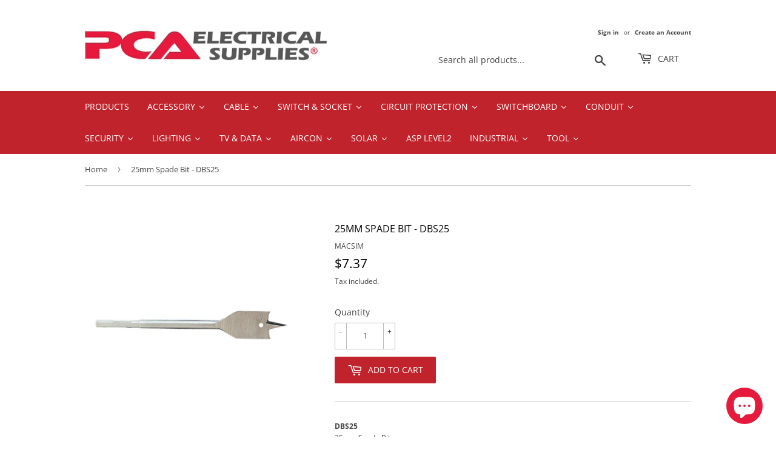

--- FILE ---
content_type: text/html; charset=utf-8
request_url: https://pcaelectrical.com.au/products/25mm-spade-bit-h-88m25
body_size: 38313
content:
<!doctype html>
<html class="no-touch no-js" lang="en">
<head>
  <script>(function(H){H.className=H.className.replace(/\bno-js\b/,'js')})(document.documentElement)</script>
  <!-- Basic page needs ================================================== -->
  <meta charset="utf-8">
  <meta http-equiv="X-UA-Compatible" content="IE=edge,chrome=1">

  
  <link rel="shortcut icon" href="//pcaelectrical.com.au/cdn/shop/files/P_icon_384a4d98-d4d4-4803-ac87-c78c6b1441dd_32x32.gif?v=1633004284" type="image/png" />
  

  <!-- Title and description ================================================== -->
  <title>
  25mm Spade Bit - DBS25 &ndash; PCA Electrical Supplies
  </title>

  
    <meta name="description" content="DBS2525mm Spade BitApplication:Used for drilling into timberFeature:- Diameter: 25mm- Finish: Bright">
  

  <!-- Product meta ================================================== -->
  <!-- /snippets/social-meta-tags.liquid -->




<meta property="og:site_name" content="PCA Electrical Supplies">
<meta property="og:url" content="https://pcaelectrical.com.au/products/25mm-spade-bit-h-88m25">
<meta property="og:title" content="25mm Spade Bit - DBS25">
<meta property="og:type" content="product">
<meta property="og:description" content="DBS2525mm Spade BitApplication:Used for drilling into timberFeature:- Diameter: 25mm- Finish: Bright">

  <meta property="og:price:amount" content="7.37">
  <meta property="og:price:currency" content="AUD">

<meta property="og:image" content="http://pcaelectrical.com.au/cdn/shop/products/H-88M16_c97967eb-02c8-4140-b86a-84474b3d626b_1200x1200.gif?v=1663814755">
<meta property="og:image:secure_url" content="https://pcaelectrical.com.au/cdn/shop/products/H-88M16_c97967eb-02c8-4140-b86a-84474b3d626b_1200x1200.gif?v=1663814755">


<meta name="twitter:card" content="summary_large_image">
<meta name="twitter:title" content="25mm Spade Bit - DBS25">
<meta name="twitter:description" content="DBS2525mm Spade BitApplication:Used for drilling into timberFeature:- Diameter: 25mm- Finish: Bright">


  <!-- CSS3 variables ================================================== -->
  <style data-shopify>
  :root {
    --color-body-text: #434343;
    --color-body: #ffffff;
  }
</style>


  <!-- Helpers ================================================== -->
  <link rel="canonical" href="https://pcaelectrical.com.au/products/25mm-spade-bit-h-88m25">
  <meta name="viewport" content="width=device-width,initial-scale=1">

  <!-- CSS ================================================== -->
  <link href="//pcaelectrical.com.au/cdn/shop/t/2/assets/theme.scss.css?v=172267029242319655261767778042" rel="stylesheet" type="text/css" media="all" />
<link href="//pcaelectrical.com.au/cdn/shop/t/2/assets/style.css?v=76078753367535982151658891376" rel="stylesheet" type="text/css" media="all" />
  <script>

    var moneyFormat = '${{amount}}';

    var theme = {
      strings:{
        product:{
          unavailable: "Unavailable",
          will_be_in_stock_after:"Will be in stock after [date]",
          only_left:"Only 1 left!",
          unitPrice: "Unit price",
          unitPriceSeparator: "per"
        },
        navigation:{
          more_link: "More"
        },
        map:{
          addressError: "Error looking up that address",
          addressNoResults: "No results for that address",
          addressQueryLimit: "You have exceeded the Google API usage limit. Consider upgrading to a \u003ca href=\"https:\/\/developers.google.com\/maps\/premium\/usage-limits\"\u003ePremium Plan\u003c\/a\u003e.",
          authError: "There was a problem authenticating your Google Maps API Key."
        }
      },
      settings:{
        cartType: "modal"
      }
    };</script>

  <!-- Header hook for plugins ================================================== -->
  <script>window.performance && window.performance.mark && window.performance.mark('shopify.content_for_header.start');</script><meta name="google-site-verification" content="G3m9FviosermeXj3RGoZ3ueN48mAf052lh6OBIw3yLE">
<meta id="shopify-digital-wallet" name="shopify-digital-wallet" content="/10891165777/digital_wallets/dialog">
<meta name="shopify-checkout-api-token" content="fca1822f5f303feadf3a35d932a9ca15">
<link rel="alternate" type="application/json+oembed" href="https://pcaelectrical.com.au/products/25mm-spade-bit-h-88m25.oembed">
<script async="async" src="/checkouts/internal/preloads.js?locale=en-AU"></script>
<link rel="preconnect" href="https://shop.app" crossorigin="anonymous">
<script async="async" src="https://shop.app/checkouts/internal/preloads.js?locale=en-AU&shop_id=10891165777" crossorigin="anonymous"></script>
<script id="shopify-features" type="application/json">{"accessToken":"fca1822f5f303feadf3a35d932a9ca15","betas":["rich-media-storefront-analytics"],"domain":"pcaelectrical.com.au","predictiveSearch":true,"shopId":10891165777,"locale":"en"}</script>
<script>var Shopify = Shopify || {};
Shopify.shop = "pca-electrical-supplies.myshopify.com";
Shopify.locale = "en";
Shopify.currency = {"active":"AUD","rate":"1.0"};
Shopify.country = "AU";
Shopify.theme = {"name":"Supply","id":120554291281,"schema_name":"Supply","schema_version":"9.5.1","theme_store_id":679,"role":"main"};
Shopify.theme.handle = "null";
Shopify.theme.style = {"id":null,"handle":null};
Shopify.cdnHost = "pcaelectrical.com.au/cdn";
Shopify.routes = Shopify.routes || {};
Shopify.routes.root = "/";</script>
<script type="module">!function(o){(o.Shopify=o.Shopify||{}).modules=!0}(window);</script>
<script>!function(o){function n(){var o=[];function n(){o.push(Array.prototype.slice.apply(arguments))}return n.q=o,n}var t=o.Shopify=o.Shopify||{};t.loadFeatures=n(),t.autoloadFeatures=n()}(window);</script>
<script>
  window.ShopifyPay = window.ShopifyPay || {};
  window.ShopifyPay.apiHost = "shop.app\/pay";
  window.ShopifyPay.redirectState = null;
</script>
<script id="shop-js-analytics" type="application/json">{"pageType":"product"}</script>
<script defer="defer" async type="module" src="//pcaelectrical.com.au/cdn/shopifycloud/shop-js/modules/v2/client.init-shop-cart-sync_BApSsMSl.en.esm.js"></script>
<script defer="defer" async type="module" src="//pcaelectrical.com.au/cdn/shopifycloud/shop-js/modules/v2/chunk.common_CBoos6YZ.esm.js"></script>
<script type="module">
  await import("//pcaelectrical.com.au/cdn/shopifycloud/shop-js/modules/v2/client.init-shop-cart-sync_BApSsMSl.en.esm.js");
await import("//pcaelectrical.com.au/cdn/shopifycloud/shop-js/modules/v2/chunk.common_CBoos6YZ.esm.js");

  window.Shopify.SignInWithShop?.initShopCartSync?.({"fedCMEnabled":true,"windoidEnabled":true});

</script>
<script>
  window.Shopify = window.Shopify || {};
  if (!window.Shopify.featureAssets) window.Shopify.featureAssets = {};
  window.Shopify.featureAssets['shop-js'] = {"shop-cart-sync":["modules/v2/client.shop-cart-sync_DJczDl9f.en.esm.js","modules/v2/chunk.common_CBoos6YZ.esm.js"],"init-fed-cm":["modules/v2/client.init-fed-cm_BzwGC0Wi.en.esm.js","modules/v2/chunk.common_CBoos6YZ.esm.js"],"init-windoid":["modules/v2/client.init-windoid_BS26ThXS.en.esm.js","modules/v2/chunk.common_CBoos6YZ.esm.js"],"shop-cash-offers":["modules/v2/client.shop-cash-offers_DthCPNIO.en.esm.js","modules/v2/chunk.common_CBoos6YZ.esm.js","modules/v2/chunk.modal_Bu1hFZFC.esm.js"],"shop-button":["modules/v2/client.shop-button_D_JX508o.en.esm.js","modules/v2/chunk.common_CBoos6YZ.esm.js"],"init-shop-email-lookup-coordinator":["modules/v2/client.init-shop-email-lookup-coordinator_DFwWcvrS.en.esm.js","modules/v2/chunk.common_CBoos6YZ.esm.js"],"shop-toast-manager":["modules/v2/client.shop-toast-manager_tEhgP2F9.en.esm.js","modules/v2/chunk.common_CBoos6YZ.esm.js"],"shop-login-button":["modules/v2/client.shop-login-button_DwLgFT0K.en.esm.js","modules/v2/chunk.common_CBoos6YZ.esm.js","modules/v2/chunk.modal_Bu1hFZFC.esm.js"],"avatar":["modules/v2/client.avatar_BTnouDA3.en.esm.js"],"init-shop-cart-sync":["modules/v2/client.init-shop-cart-sync_BApSsMSl.en.esm.js","modules/v2/chunk.common_CBoos6YZ.esm.js"],"pay-button":["modules/v2/client.pay-button_BuNmcIr_.en.esm.js","modules/v2/chunk.common_CBoos6YZ.esm.js"],"init-shop-for-new-customer-accounts":["modules/v2/client.init-shop-for-new-customer-accounts_DrjXSI53.en.esm.js","modules/v2/client.shop-login-button_DwLgFT0K.en.esm.js","modules/v2/chunk.common_CBoos6YZ.esm.js","modules/v2/chunk.modal_Bu1hFZFC.esm.js"],"init-customer-accounts-sign-up":["modules/v2/client.init-customer-accounts-sign-up_TlVCiykN.en.esm.js","modules/v2/client.shop-login-button_DwLgFT0K.en.esm.js","modules/v2/chunk.common_CBoos6YZ.esm.js","modules/v2/chunk.modal_Bu1hFZFC.esm.js"],"shop-follow-button":["modules/v2/client.shop-follow-button_C5D3XtBb.en.esm.js","modules/v2/chunk.common_CBoos6YZ.esm.js","modules/v2/chunk.modal_Bu1hFZFC.esm.js"],"checkout-modal":["modules/v2/client.checkout-modal_8TC_1FUY.en.esm.js","modules/v2/chunk.common_CBoos6YZ.esm.js","modules/v2/chunk.modal_Bu1hFZFC.esm.js"],"init-customer-accounts":["modules/v2/client.init-customer-accounts_C0Oh2ljF.en.esm.js","modules/v2/client.shop-login-button_DwLgFT0K.en.esm.js","modules/v2/chunk.common_CBoos6YZ.esm.js","modules/v2/chunk.modal_Bu1hFZFC.esm.js"],"lead-capture":["modules/v2/client.lead-capture_Cq0gfm7I.en.esm.js","modules/v2/chunk.common_CBoos6YZ.esm.js","modules/v2/chunk.modal_Bu1hFZFC.esm.js"],"shop-login":["modules/v2/client.shop-login_BmtnoEUo.en.esm.js","modules/v2/chunk.common_CBoos6YZ.esm.js","modules/v2/chunk.modal_Bu1hFZFC.esm.js"],"payment-terms":["modules/v2/client.payment-terms_BHOWV7U_.en.esm.js","modules/v2/chunk.common_CBoos6YZ.esm.js","modules/v2/chunk.modal_Bu1hFZFC.esm.js"]};
</script>
<script id="__st">var __st={"a":10891165777,"offset":39600,"reqid":"04d1865a-9c59-4608-a43e-20af6c9e635c-1768868210","pageurl":"pcaelectrical.com.au\/products\/25mm-spade-bit-h-88m25","u":"0f267a588a02","p":"product","rtyp":"product","rid":7002153189457};</script>
<script>window.ShopifyPaypalV4VisibilityTracking = true;</script>
<script id="captcha-bootstrap">!function(){'use strict';const t='contact',e='account',n='new_comment',o=[[t,t],['blogs',n],['comments',n],[t,'customer']],c=[[e,'customer_login'],[e,'guest_login'],[e,'recover_customer_password'],[e,'create_customer']],r=t=>t.map((([t,e])=>`form[action*='/${t}']:not([data-nocaptcha='true']) input[name='form_type'][value='${e}']`)).join(','),a=t=>()=>t?[...document.querySelectorAll(t)].map((t=>t.form)):[];function s(){const t=[...o],e=r(t);return a(e)}const i='password',u='form_key',d=['recaptcha-v3-token','g-recaptcha-response','h-captcha-response',i],f=()=>{try{return window.sessionStorage}catch{return}},m='__shopify_v',_=t=>t.elements[u];function p(t,e,n=!1){try{const o=window.sessionStorage,c=JSON.parse(o.getItem(e)),{data:r}=function(t){const{data:e,action:n}=t;return t[m]||n?{data:e,action:n}:{data:t,action:n}}(c);for(const[e,n]of Object.entries(r))t.elements[e]&&(t.elements[e].value=n);n&&o.removeItem(e)}catch(o){console.error('form repopulation failed',{error:o})}}const l='form_type',E='cptcha';function T(t){t.dataset[E]=!0}const w=window,h=w.document,L='Shopify',v='ce_forms',y='captcha';let A=!1;((t,e)=>{const n=(g='f06e6c50-85a8-45c8-87d0-21a2b65856fe',I='https://cdn.shopify.com/shopifycloud/storefront-forms-hcaptcha/ce_storefront_forms_captcha_hcaptcha.v1.5.2.iife.js',D={infoText:'Protected by hCaptcha',privacyText:'Privacy',termsText:'Terms'},(t,e,n)=>{const o=w[L][v],c=o.bindForm;if(c)return c(t,g,e,D).then(n);var r;o.q.push([[t,g,e,D],n]),r=I,A||(h.body.append(Object.assign(h.createElement('script'),{id:'captcha-provider',async:!0,src:r})),A=!0)});var g,I,D;w[L]=w[L]||{},w[L][v]=w[L][v]||{},w[L][v].q=[],w[L][y]=w[L][y]||{},w[L][y].protect=function(t,e){n(t,void 0,e),T(t)},Object.freeze(w[L][y]),function(t,e,n,w,h,L){const[v,y,A,g]=function(t,e,n){const i=e?o:[],u=t?c:[],d=[...i,...u],f=r(d),m=r(i),_=r(d.filter((([t,e])=>n.includes(e))));return[a(f),a(m),a(_),s()]}(w,h,L),I=t=>{const e=t.target;return e instanceof HTMLFormElement?e:e&&e.form},D=t=>v().includes(t);t.addEventListener('submit',(t=>{const e=I(t);if(!e)return;const n=D(e)&&!e.dataset.hcaptchaBound&&!e.dataset.recaptchaBound,o=_(e),c=g().includes(e)&&(!o||!o.value);(n||c)&&t.preventDefault(),c&&!n&&(function(t){try{if(!f())return;!function(t){const e=f();if(!e)return;const n=_(t);if(!n)return;const o=n.value;o&&e.removeItem(o)}(t);const e=Array.from(Array(32),(()=>Math.random().toString(36)[2])).join('');!function(t,e){_(t)||t.append(Object.assign(document.createElement('input'),{type:'hidden',name:u})),t.elements[u].value=e}(t,e),function(t,e){const n=f();if(!n)return;const o=[...t.querySelectorAll(`input[type='${i}']`)].map((({name:t})=>t)),c=[...d,...o],r={};for(const[a,s]of new FormData(t).entries())c.includes(a)||(r[a]=s);n.setItem(e,JSON.stringify({[m]:1,action:t.action,data:r}))}(t,e)}catch(e){console.error('failed to persist form',e)}}(e),e.submit())}));const S=(t,e)=>{t&&!t.dataset[E]&&(n(t,e.some((e=>e===t))),T(t))};for(const o of['focusin','change'])t.addEventListener(o,(t=>{const e=I(t);D(e)&&S(e,y())}));const B=e.get('form_key'),M=e.get(l),P=B&&M;t.addEventListener('DOMContentLoaded',(()=>{const t=y();if(P)for(const e of t)e.elements[l].value===M&&p(e,B);[...new Set([...A(),...v().filter((t=>'true'===t.dataset.shopifyCaptcha))])].forEach((e=>S(e,t)))}))}(h,new URLSearchParams(w.location.search),n,t,e,['guest_login'])})(!0,!0)}();</script>
<script integrity="sha256-4kQ18oKyAcykRKYeNunJcIwy7WH5gtpwJnB7kiuLZ1E=" data-source-attribution="shopify.loadfeatures" defer="defer" src="//pcaelectrical.com.au/cdn/shopifycloud/storefront/assets/storefront/load_feature-a0a9edcb.js" crossorigin="anonymous"></script>
<script crossorigin="anonymous" defer="defer" src="//pcaelectrical.com.au/cdn/shopifycloud/storefront/assets/shopify_pay/storefront-65b4c6d7.js?v=20250812"></script>
<script data-source-attribution="shopify.dynamic_checkout.dynamic.init">var Shopify=Shopify||{};Shopify.PaymentButton=Shopify.PaymentButton||{isStorefrontPortableWallets:!0,init:function(){window.Shopify.PaymentButton.init=function(){};var t=document.createElement("script");t.src="https://pcaelectrical.com.au/cdn/shopifycloud/portable-wallets/latest/portable-wallets.en.js",t.type="module",document.head.appendChild(t)}};
</script>
<script data-source-attribution="shopify.dynamic_checkout.buyer_consent">
  function portableWalletsHideBuyerConsent(e){var t=document.getElementById("shopify-buyer-consent"),n=document.getElementById("shopify-subscription-policy-button");t&&n&&(t.classList.add("hidden"),t.setAttribute("aria-hidden","true"),n.removeEventListener("click",e))}function portableWalletsShowBuyerConsent(e){var t=document.getElementById("shopify-buyer-consent"),n=document.getElementById("shopify-subscription-policy-button");t&&n&&(t.classList.remove("hidden"),t.removeAttribute("aria-hidden"),n.addEventListener("click",e))}window.Shopify?.PaymentButton&&(window.Shopify.PaymentButton.hideBuyerConsent=portableWalletsHideBuyerConsent,window.Shopify.PaymentButton.showBuyerConsent=portableWalletsShowBuyerConsent);
</script>
<script data-source-attribution="shopify.dynamic_checkout.cart.bootstrap">document.addEventListener("DOMContentLoaded",(function(){function t(){return document.querySelector("shopify-accelerated-checkout-cart, shopify-accelerated-checkout")}if(t())Shopify.PaymentButton.init();else{new MutationObserver((function(e,n){t()&&(Shopify.PaymentButton.init(),n.disconnect())})).observe(document.body,{childList:!0,subtree:!0})}}));
</script>
<link id="shopify-accelerated-checkout-styles" rel="stylesheet" media="screen" href="https://pcaelectrical.com.au/cdn/shopifycloud/portable-wallets/latest/accelerated-checkout-backwards-compat.css" crossorigin="anonymous">
<style id="shopify-accelerated-checkout-cart">
        #shopify-buyer-consent {
  margin-top: 1em;
  display: inline-block;
  width: 100%;
}

#shopify-buyer-consent.hidden {
  display: none;
}

#shopify-subscription-policy-button {
  background: none;
  border: none;
  padding: 0;
  text-decoration: underline;
  font-size: inherit;
  cursor: pointer;
}

#shopify-subscription-policy-button::before {
  box-shadow: none;
}

      </style>

<script>window.performance && window.performance.mark && window.performance.mark('shopify.content_for_header.end');</script>
  

  <script src="//pcaelectrical.com.au/cdn/shop/t/2/assets/jquery-2.2.3.min.js?v=58211863146907186831629797704" type="text/javascript"></script>

  <script src="//pcaelectrical.com.au/cdn/shop/t/2/assets/lazysizes.min.js?v=8147953233334221341629797705" async="async"></script>
  <script src="//pcaelectrical.com.au/cdn/shop/t/2/assets/vendor.js?v=106177282645720727331629797707" defer="defer"></script>
  <script src="//pcaelectrical.com.au/cdn/shop/t/2/assets/theme.js?v=21493203922231010411633842888" defer="defer"></script>
  




<!-- BEGIN app block: shopify://apps/sa-request-a-quote/blocks/app-embed-block/56d84fcb-37c7-4592-bb51-641b7ec5eef0 -->


<script type="text/javascript">
    var config = {"settings":{"app_url":"https:\/\/quote.globosoftware.net","shop_url":"pca-electrical-supplies.myshopify.com","domain":"pca-electrical-supplies.myshopify.com","front_shop_url":"pca-electrical-supplies.myshopify.com","collection_enable":"0","product_enable":"1","rfq_page":"request-for-quote","rfq_history":"quotes-history","lang_translations":[],"translation_default":{"button":"Add to Quote","popupsuccess":"The product %s is added to your quote.","popupcontinue":"Continue Shopping","popupviewquote":"View Quote","popupnextstep":"Next step","popuppreviousstep":"Previous step","productsubheading":"Enter your quote quantity for each variant","popupcontactinformationheading":"Contact information","popupcontactinformationsubheading":"In order to to reach out to you we would like to know a bit more about you.","popupback":"Back","popupupdate":"Update","popupproducts":"Products","popupproductssubheading":"The following products will be added to your quote request","popupthankyou":"Thank you","toast_message":"Product added to quote","pageempty":"Your quote is currently empty.","pagebutton":"Submit Request","pagesuccess":"Thank you for submitting a request a quote!","pagecontinueshopping":"Continue Shopping","pageimage":"","pageproduct":"Product","pagevendor":"Vendor","pagesku":"SKU","pageoption":"Option","pagequantity":"Quantity","pageprice":"Price","pageremove":"Remove","error_messages":{"required":"Please fill in this field","invalid_name":"Invalid name","invalid_email":"Invalid email","invalid_phone":"Invalid phone","file_size_limit":"File size exceed limit","file_not_allowed":"File extension is not allowed","required_captcha":"Please verify captcha"},"historylogin":"You have to {login|login} to use Quote history feature.","historyempty":"You haven't placed any quote yet.","historyaccount":"Account Information","historycustomer":"Customer Name","historyid":"","historydate":"Date","historyitems":"Items","historyaction":"Action","historyview":"View","login_to_show_price_button":"Login to see price","message_toast":"Product added to quote"},"show_buynow":2,"show_atc":2,"show_price":2,"convert_cart_enable":"2","redirectUrl":"","message_type_afteratq":"popup","require_login":0,"login_to_show_price":0,"login_to_show_price_button_background":"#000","login_to_show_price_button_text_color":"#fff","selector":{"buynow_selector":".buynow_selector","addtocart_selector":".addtocart_selector","price_selector":".price_selector"},"money_format":"$","money_format_full":"${{amount}}","rules":{"all":{"enable":true},"manual":{"enable":false,"manual_products":null},"automate":{"enable":false,"automate_rule":[{"value":null,"where":"NOT_EQUALS","select":"TITLE"}],"automate_operator":"and"}},"hide_price_rule":null,"settings":{"historylogin":"You have to {login|login} to use Quote history feature."},"file_extension":["pdf","jpg","jpeg","psd"],"reCAPTCHASiteKey":"","product_field_display":["image","option","qty"],"form_elements":[{"id":314106,"form_id":17077,"code":"name","type":"text","subtype":null,"label":"Name","default":null,"placeholder":"Enter your name","className":null,"maxlength":null,"rows":null,"required":1,"validate":null,"allow_multiple":null,"width":"50","description":null,"created_at":"2022-07-25 00:56:43","updated_at":"2022-07-25 00:56:43"},{"id":314107,"form_id":17077,"code":"email","type":"text","subtype":null,"label":"Email","default":null,"placeholder":"Enter your email","className":null,"maxlength":null,"rows":null,"required":1,"validate":null,"allow_multiple":null,"width":"50","description":null,"created_at":"2022-07-25 00:56:43","updated_at":"2022-07-25 00:56:43"},{"id":314108,"form_id":17077,"code":"message","type":"textarea","subtype":null,"label":"Message","default":null,"placeholder":"Message","className":null,"maxlength":null,"rows":null,"required":1,"validate":null,"allow_multiple":null,"width":"50","description":null,"created_at":"2022-07-25 00:56:43","updated_at":"2022-07-25 00:56:43"}],"quote_widget_enable":false,"quote_widget_action":"open_quote_popup","quote_widget_icon":"","quote_widget_label":"Quote ({numOfItem})","quote_widget_background":"#000","quote_widget_color":"#fff","quote_widget_position":"#000","enable_custom_price":"0","button_background":"","button_color":"","buttonfont":"px"}}
    window.GRFQConfigs = window.GRFQConfigs || {};
    
    GRFQConfigs.classes = {
        rfqButton: 'rfq-btn',
        rfqCollectionButton: 'rfq-collection-btn',
        rfqCartButton: 'rfq-btn-cart',
        rfqLoginButton: 'grfq-login-to-see-price-btn',
        rfqTheme: 'rfq-theme',
        rfqHidden: 'rfq-hidden',
        rfqHidePrice: 'GRFQHidePrice',
        rfqHideAtcBtn: 'GRFQHideAddToCartButton',
        rfqHideBuynowBtn: 'GRFQHideBuyNowButton',
        rfqCollectionContent: 'rfq-collection-content',
        rfqCollectionLoaded: 'rfq-collection-loaded',
        rfqCollectionItem: 'rfq-collection-item',
        rfqCollectionVariantSelector: 'rfq-variant-id',
        rfqSingleProductForm: 'rfq-product-form',
        rfqCollectionProductForm: 'rfq-collection-form',
        rfqFeatureProductForm: 'rfq-feature-form',
        rfqQuickviewProductForm: 'rfq-quickview-form',
        rfqCollectionActivator: 'rfq-variant-selector'
    }
    GRFQConfigs.selector = {
        productForm: [
            ".home-product form[action*=\"/cart/add\"]",
            ".shop-product form[action*=\"/cart/add\"]",
            "#shopify-section-featured-product form[action*=\"/cart/add\"]",
            "form.apb-product-form",
            ".product-form__buy-buttons form[action*=\"/cart/add\"]",
            "product-form form[action*=\"/cart/add\"]",
            ".product-form form[action*=\"/cart/add\"]",
            ".product-page form[action*=\"/cart/add\"]",
            ".product-add form[action*=\"/cart/add\"]",
            "[id*=\"ProductSection--\"] form[action*=\"/cart/add\"]",
            "form#add-to-cart-form",
            "form.sf-cart__form",
            "form.productForm",
            "form.product-form",
            "form.product-single__form",
            "form.shopify-product-form:not(#product-form-installment)",
            "form.atc-form",
            "form.atc-form-mobile",
            "form[action*=\"/cart/add\"]:not([hidden]):not(#product-form-installment)"
        ],
        addtocart_selector: "#shopify_add_to_cart,.product-form .btn-cart,.js-product-button-add-to-cart,.shopify-product-form .btn-addtocart,#product-add-to-cart,.shopify-product-form .add_to_cart,.product-details__add-to-cart-button,.shopify-product-form .product-submit,.product-form__cart-buttons,.shopify-product-form input[type=\"submit\"],.js-product-form button[type=\"submit\"],form.product-purchase-form button[type=\"submit\"],#addToCart,#AddToCart,[data-btn-type=\"add-to-cart\"],.default-cart-button__button,.shopify-product-form button[data-add-to-cart],form[data-product-form] .add-to-cart-btn,.product__submit__add,.product-form .add-to-cart-button,.product-form__cart-submit,.shopify-product-form button[data-product-add],#AddToCart--product-template,.product-buy-buttons--cta,.product-form__add-btn,form[data-type=\"add-to-cart-form\"] .product__add-to-cart,.productForm .productForm-submit,.ProductForm__AddToCart,.shopify-product-form .btn--add-to-cart,.ajax-product-form button[data-add-to-cart],.shopify-product-form .product__submit__add,form[data-product-form] .add-to-cart,.product-form .product__submit__add,.shopify-product-form button[type=\"submit\"][data-add-button],.product-form .product-form__add-button,.product-form__submit,.product-single__form .add-to-cart,form#AddToCartForm button#AddToCart,form.shopify-product-form button.add-to-cart,form[action*=\"/cart/add\"] [name=\"add\"],form[action*=\"/cart/add\"] button#AddToCartDesk, form[data-product-form] button[data-product-add], .product-form--atc-button[data-product-atc], .globo-validationForm, button.single_add_to_cart_button, input#AddToCart-product-template, button[data-action=\"add-to-cart\"], .product-details-wrapper .add-to-cart input, form.product-menu-form .product-menu-button[data-product-menu-button-atc], .product-add input#AddToCart, #product-content #add-to-cart #addToCart, .product-form-submit-wrap .add-to-cart-button, .productForm-block .productForm-submit, .btn-wrapper-c .add, .product-submit input.add-to-cart, .form-element-quantity-submit .form-element-submit-button, .quantity-submit-row__submit input, form#AddToCartForm .product-add input#addToCart, .product__form .product__add-to-cart, #product-description form .product-add .add, .product-add input.button.product-add-available, .globo__validation-default, #product-area .product-details-wrapper .options .selector-wrapper .submit,.product_type_simple add_to_cart_button,.pr_atc,.js-product-button-add-to-cart,.product-cta,.tt-btn-addtocart,.product-card-interaction,.product-item__quick-form,.product--quick-add,.btn--quick[data-add-to-cart],.product-card-btn__btn,.productitem--action-atc,.quick-add-btn,.quick-add-button,.product-item__quick-add-button,add-to-cart,.cartButton,.product_after_shop_loop_buttons,.quick-buy-product-form .pb-button-shadow,.product-form__submit,.quick-add__submit,.product__submit__add,form #AddToCart-product-template, form #AddToCart, form #addToCart-product-template, form .product__add-to-cart-button, form .product-form__cart-submit, form .add-to-cart, form .cart-functions > button, form .productitem--action-atc, form .product-form--atc-button, form .product-menu-button-atc, form .product__add-to-cart, form .add-to-cart-button, form #addToCart, form .product-detail__form__action > button, form .product-form-submit-wrap > input, form .product-form input[type=\"submit\"], form input.submit, form .add_to_cart, form .product-item-quick-shop, form #add-to-cart, form .productForm-submit, form .add-to-cart-btn, form .product-single__add-btn, form .quick-add--add-button, form .product-page--add-to-cart, form .addToCart, form .product-form .form-actions, form .button.add, form button#add, form .addtocart, form .AddtoCart, form .product-add input.add, form button#purchase, form[action*=\"/cart/add\"] button[type=\"submit\"], form .product__form button[type=\"submit\"], form #AddToCart--product-template",
        addToCartTextElement: "[data-add-to-cart-text], [data-button-text], .button-text, *:not(.icon):not(.spinner):not(.no-js):not(.spinner-inner-1):not(.spinner-inner-2):not(.spinner-inner-3)",
        collectionProductForm: ".spf-product__form, form[action*=\"/cart/add\"]",
        collectionAddToCartSelector: ".collectionPreorderAddToCartBtn, [type=\"submit\"]:not(.quick-add__submit), [name=\"add\"]:not(.quick-add__submit), .add-to-cart-btn, .pt-btn-addtocart, .js-add-to-cart, .tt-btn-addtocart, .spf-product__form-btn-addtocart, .ProductForm__AddToCart, button.gt_button.gt_product-button--add-to-cart, .button--addToCart",
        productCollectionItem: ".grid__item, .product-item, .card > .card__content .card__information,.collection-product-card,.sf__pcard,.product-item__content,.products .product-col,.pr_list_item,.pr_grid_item,.product-wrap,.tt-layout-product-item .tt-product,.products-grid .grid-item,.product-grid .indiv-product, .product-list [data-product-item],.product-list .product-block,.collection-products .collection-product,.collection__grid-loop .product-index,.product-thumbnail[data-product-thumbnail],.filters-results .product-list .card,.product-loop .product-index,#main-collection-product-grid .product-index,.collection-container .product,.featured-collection .product,.collection__grid-item,.collection-product,[data-product-grid-item],.product-grid-item.product-grid-item--featured,.collection__products .product-grid-item, .collection-alternating-product,.product-list-item, .collection-product-grid [class*=\"column\"],.collection-filters .product-grid-item, .featured-collection__content .featured-collection__item,.collection-grid .grid-item.grid-product,#CollectionProductGrid .collection-list li,.collection__products .product-item,.collection__products .product-item,#main-collection-product-grid .product-loop__item,.product-loop .product-loop__item, .products #ajaxSection c:not(.card-price),#main-collection-products .product,.grid.gap-theme > li,.mainCollectionProductGrid .grid .block-product,.collection-grid-main .items-start > .block, .s-collection__products .c-product-item,.products-grid .product,[data-section-type=\"collection\"] .group.block,.blocklayout .block.product,.sf__pcard,.product-grid .product-block,.product-list .product-block .product-block__inner, .collection.grid .product-item .product-item__wrapper,.collection--body--grid .product--root,.o-layout__item .product-card,.productgrid--items .productgrid--item .productitem,.box__collection,.collection-page__product,.collection-grid__row .product-block .product-block__inner,.ProductList .Grid__Cell .ProductItem .ProductItem__Wrapper,.items .item .item__inner,.grid-flex .product-block,.product-loop .product,.collection__products .product-tile,.product-list .product-item, .product-grid .grid-item .grid-item__content,.collection .product-item, .collection__grid .product-card .product-card-info,.collection-list .block,.collection__products .product-item,.product--root[data-product-view=grid],.grid__wrapper .product-loop__item,.collection__list-item, #CollectionSection .grid-uniform .grid-item, #shopify-section-collection-template .product-item, .collections__products .featured-collections__item, .collection-grid-section:not(.shopify-section),.spf-product-card,.product-grid-item,.productitem, .type-product-grid-item, .product-details, .featured-product-content",
        productCollectionHref: "h3[data-href*=\"/products/\"], div[data-href*=\"/products/\"], a.product-block__link[href*=\"/products/\"], a.indiv-product__link[href*=\"/products/\"], a.thumbnail__link[href*=\"/products/\"], a.product-item__link[href*=\"/products/\"], a.product-card__link[href*=\"/products/\"], a.product-card-link[href*=\"/products/\"], a.product-block__image__link[href*=\"/products/\"], a.stretched-link[href*=\"/products/\"], a.grid-product__link[href*=\"/products/\"], a.product-grid-item--link[href*=\"/products/\"], a.product-link[href*=\"/products/\"], a.product__link[href*=\"/products/\"], a.full-unstyled-link[href*=\"/products/\"], a.grid-item__link[href*=\"/products/\"], a.grid-product__link[href*=\"/products/\"], a[data-product-page-link][href*=\"/products/\"], a[href*=\"/products/\"]:not(.logo-bar__link,.ButtonGroup__Item.Button,.menu-promotion__link,.site-nav__link,.mobile-nav__link,.hero__sidebyside-image-link,.announcement-link,.breadcrumbs-list__link,.single-level-link,.d-none,.icon-twitter,.icon-facebook,.icon-pinterest,#btn,.list-menu__item.link.link--tex,.btnProductQuickview,.index-banner-slides-each,.global-banner-switch,.sub-nav-item-link,.announcement-bar__link)",
        quickViewSelector: "a.quickview-icon.quickview, .qv-icon, .previewer-button, .sca-qv-button, .product-item__action-button[data-action=\"open-modal\"], .boost-pfs-quickview-btn, .collection-product[data-action=\"show-product\"], button.product-item__quick-shop-button, .product-item__quick-shop-button-wrapper, .open-quick-view, .product-item__action-button[data-action=\"open-modal\"], .tt-btn-quickview, .product-item-quick-shop .available, .quickshop-trigger, .productitem--action-trigger:not(.productitem--action-atc), .quick-product__btn, .thumbnail, .quick_shop, a.sca-qv-button, .overlay, .quick-view, .open-quick-view, [data-product-card-link], a[rel=\"quick-view\"], a.quick-buy, div.quickview-button > a, .block-inner a.more-info, .quick-shop-modal-trigger, a.quick-view-btn, a.spo-quick-view, div.quickView-button, a.product__label--quick-shop, span.trigger-quick-view, a.act-quickview-button, a.product-modal, [data-quickshop-full], [data-quickshop-slim], [data-quickshop-trigger], .quick_view_btn, .js-quickview-trigger, [id*=\"quick-add-template\"], .js-quickbuy-button",
        quickViewProductForm: ".qv-form, .qview-form, .description-wrapper_content, .wx-product-wrapper, #sca-qv-add-item-form, .product-form, #boost-pfs-quickview-cart-form, .product.preview .shopify-product-form, .product-details__form, .gfqv-product-form, #ModalquickView form#modal_quick_view, .quick_view_form, .product_form, .quick-buy__product-form, .quick-shop-modal form[action*=\"/cart/add\"], #quick-shop-modal form[action*=\"/cart/add\"], .white-popup.quick-view form[action*=\"/cart/add\"], .quick-view form[action*=\"/cart/add\"], [id*=\"QuickShopModal-\"] form[action*=\"/cart/add\"], .quick-shop.active form[action*=\"/cart/add\"], .quick-view-panel form[action*=\"/cart/add\"], .content.product.preview form[action*=\"/cart/add\"], .quickView-wrap form[action*=\"/cart/add\"], .quick-modal form[action*=\"/cart/add\"], #colorbox form[action*=\"/cart/add\"], .product-quick-view form[action*=\"/cart/add\"], .quickform, .modal--quickshop-full, .modal--quickshop form[action*=\"/cart/add\"], .quick-shop-form, .fancybox-inner form[action*=\"/cart/add\"], #quick-view-modal form[action*=\"/cart/add\"], [data-product-modal] form[action*=\"/cart/add\"], .modal--quick-shop.modal--is-active form[action*=\"/cart/add\"]",
        searchResultSelector: ".predictive-search, .search__results__products, .search-bar__results, .predictive-search-results, #PredictiveResults, .search-results-panel, .search-flydown--results, .header-search-results-wrapper, .main_search__popup",
        searchResultItemSelector: ".predictive-search__list-item, .predictive-search__results-list li, ul li, .product-item, .search-bar__results-products .mini-product, .search__product-loop li, .grid-item, .grid-product, .search--result-group .row, .search-flydown--product, .predictive-search-group .grid, .main-search-result, .search-result",
        price_selector: ".sf__pcard-price,.shopify-Price-amount,#price_ppr,.product-page-info__price,.tt-price,.price-box,.product__price-container,.product-meta__price-list-container,.product-item-meta__price-list-container,.collection-product-price,.product__grid__price,.product-grid-item__price,.product-price--wrapper,.price__current,.product-loop-element__price,.product-block__price,[class*=\"product-card-price\"],.ProductMeta__PriceList,.ProductItem__PriceList,.product-detail__price,.price_wrapper,.product__price__wrap,[data-price-wrapper],.product-item__price-list,.product-single__prices,.product-block--price,.product-page--pricing,.current-price,.product-prices,.product-card-prices,.product-price-block,product-price-root,.product--price-container,.product-form__prices,.product-loop__price,.card-price,.product-price-container,.product_after_shop_loop_price,.main-product__price,.product-block-price,span[data-product-price],.block-price,product-price,.price-wrapper,.price__container,#ProductPrice-product-template,#ProductPrice,.product-price,.product__price—reg,#productPrice-product-template,.product__current-price,.product-thumb-caption-price-current,.product-item-caption-price-current,.grid-product__price,.product__price,span.price:not(.mini-cart__content .price),span.product-price,.productitem--price,.product-pricing,span.money,.product-item__price,.product-list-item-price,p.price,div.price,.product-meta__prices,div.product-price,span#price,.price.money,h3.price,a.price,.price-area,.product-item-price,.pricearea,.collectionGrid .collectionBlock-info > p,#ComparePrice,.product--price-wrapper,.product-page--price-wrapper,.color--shop-accent.font-size--s.t--meta.f--main,.ComparePrice,.ProductPrice,.prodThumb .title span:last-child,.product-single__price-product-template,.product-info-price,.price-money,.prod-price,#price-field,.product-grid--price,.prices,.pricing,#product-price,.money-styling,.compare-at-price,.product-item--price,.card__price,.product-card__price,.product-price__price,.product-item__price-wrapper,.product-single__price,.grid-product__price-wrap,a.grid-link p.grid-link__meta,dl.price,.mini-product__price,.predictive-search__price",
        buynow_selector: ".shopify-payment-button",
        quantity_selector: "[name=\"quantity\"], input.quantity, [name=\"qty\"]",
        variantSelector: ".product-form__variants, .ga-product_variant_select, select[name=\"id\"], input[name=\"id\"], .qview-variants > select, select[name=\"id[]\"], input[name=\"grfqId\"], select[name=\"idGlobo\"]",
        variantActivator: ".product-form__chip-wrapper, .product__swatches [data-swatch-option], .swatch__container .swatch__option, .gf_swatches .gf_swatch, .product-form__controls-group-options select, ul.clickyboxes li, .pf-variant-select, ul.swatches-select li, .product-options__value, .form-check-swatch, button.btn.swatch select.product__variant, .pf-container a, button.variant.option, ul.js-product__variant--container li, .variant-input, .product-variant > ul > li  ,.input--dropdown, .HorizontalList > li, .product-single__swatch__item, .globo-swatch-list ul.value > .select-option, .form-swatch-item, .selector-wrapper select, select.pf-input, ul.swatches-select > li.nt-swatch.swatch_pr_item, ul.gfqv-swatch-values > li, .lh-swatch-select, .swatch-image, .variant-image-swatch, #option-size, .selector-wrapper .replaced, .regular-select-content > .regular-select-item, .radios--input, ul.swatch-view > li > .swatch-selector ,.single-option-selector, .swatch-element input, [data-product-option], .single-option-selector__radio, [data-index^=\"option\"], .SizeSwatchList input, .swatch-panda input[type=radio], .swatch input, .swatch-element input[type=radio], select[id*=\"product-select-\"], select[id|=\"product-select-option\"], [id|=\"productSelect-product\"], [id|=\"ProductSelect-option\"],select[id|=\"product-variants-option\"],select[id|=\"sca-qv-product-selected-option\"],select[id*=\"product-variants-\"],select[id|=\"product-selectors-option\"],select[id|=\"variant-listbox-option\"],select[id|=\"id-option\"],select[id|=\"SingleOptionSelector\"], .variant-input-wrap input, [data-action=\"select-value\"], .product-swatch-list li, .product-form__input input",
        checkout_btn: "input[type=\"submit\"][name=\"checkout\"], button[type=\"submit\"][name=\"checkout\"], button[type=\"button\"][name=\"checkout\"]",
        quoteCounter: ".quotecounter .bigquotecounter, .cart-icon .quotecount, cart-icon .count, [id=\"quoteCount\"], .quoteCount, .g-quote-item span.g-badge, .medium-up--hide.small--one-half .site-header__cart span.quotecount",
        positionButton: ".g-atc",
        positionCollectionButton: ".g-collection-atc",
        positionQuickviewButton: ".g-quickview-atc",
        positionFeatureButton: ".g-feature-atc",
        positionSearchButton: ".g-feature-atc",
        positionLoginButton: ".g-login-btn"
    }
    window.GRFQConfigs = config.settings || {};
    window.GRFQCollection = window.GRFQCollection || {};
    GRFQConfigs.customer = {
        'id': '',
        'email': '',
        'name': '',
        'first_name': '',
        'last_name': '',
        'phone': '',
        'note': '',
        'tags': null,
        'default_address': null,
        'addresses': null,
        'b2b': null,
        'company_available_locations': {
            "id": null,
        },
        'current_company': {
            "id": null,
        },
        'current_location': {
            "id": null,
        }
    };
    
    
    
    
        if("rfq_theme_"+( (typeof Shopify != 'undefined' && Shopify?.theme?.id ) ? Shopify?.theme?.id : 0) == "rfq_theme_120554291281"){
            GRFQConfigs.theme_info = {"id":120554291281,"name":"Supply","created_at":"2021-08-24T19:35:00+10:00","updated_at":"2022-07-27T13:09:36+10:00","role":"main","theme_store_id":679,"previewable":true,"processing":false,"admin_graphql_api_id":"gid://shopify/Theme/120554291281","theme_name":"Supply","theme_version":"9.5.1"}
        }
    
    
    
        if("rfq_theme_"+( (typeof Shopify != 'undefined' && Shopify?.theme?.id ) ? Shopify?.theme?.id : 0) == "rfq_theme_120619466833"){
            GRFQConfigs.theme_info = {"id":120619466833,"name":"Avenue","created_at":"2021-09-17T23:47:01+10:00","updated_at":"2021-09-17T23:47:30+10:00","role":"demo","theme_store_id":865,"previewable":true,"processing":false,"admin_graphql_api_id":"gid://shopify/Theme/120619466833","theme_name":"Avenue"}
        }
    
    
    
        if("rfq_theme_"+( (typeof Shopify != 'undefined' && Shopify?.theme?.id ) ? Shopify?.theme?.id : 0) == "rfq_theme_122964213841"){
            GRFQConfigs.theme_info = {"id":122964213841,"name":"Copy of Supply","created_at":"2022-07-21T16:28:54+10:00","updated_at":"2022-07-26T21:08:51+10:00","role":"unpublished","theme_store_id":679,"previewable":true,"processing":false,"admin_graphql_api_id":"gid://shopify/Theme/122964213841","theme_name":"Supply","theme_version":"9.5.1"}
        }
    
    
    
        if("rfq_theme_"+( (typeof Shopify != 'undefined' && Shopify?.theme?.id ) ? Shopify?.theme?.id : 0) == "rfq_theme_48552673361"){
            GRFQConfigs.theme_info = {"id":48552673361,"name":"Debut","created_at":"2019-07-16T10:29:12+10:00","updated_at":"2022-07-26T21:08:50+10:00","role":"unpublished","theme_store_id":796,"previewable":true,"processing":false,"admin_graphql_api_id":"gid://shopify/Theme/48552673361","theme_name":"Debut","theme_version":"12.2.1"}
        }
    
    
    
        GRFQConfigs.product = {"id":7002153189457,"title":"25mm Spade Bit - DBS25","handle":"25mm-spade-bit-h-88m25","description":"\u003cp\u003e\u003cstrong\u003eDBS25\u003cbr\u003e\u003c\/strong\u003e25mm Spade Bit\u003cbr\u003e\u003cstrong\u003eApplication:\u003c\/strong\u003e\u003cbr\u003eUsed for drilling into timber\u003cbr\u003e\u003cstrong\u003eFeature:\u003cbr\u003e\u003c\/strong\u003e\u003cspan data-mce-fragment=\"1\"\u003e- Diameter: 25mm\u003c\/span\u003e\u003cbr data-mce-fragment=\"1\"\u003e\u003cspan data-mce-fragment=\"1\"\u003e- Finish: Bright\u003c\/span\u003e\u003cbr\u003e\u003c\/p\u003e","published_at":"2022-09-22T12:45:53+10:00","created_at":"2022-09-22T12:45:53+10:00","vendor":"MACSIM","type":"Plier","tags":["Drill Bits","Spade Bits","Tool"],"price":737,"price_min":737,"price_max":737,"available":true,"price_varies":false,"compare_at_price":null,"compare_at_price_min":0,"compare_at_price_max":0,"compare_at_price_varies":false,"variants":[{"id":40162040250449,"title":"Default Title","option1":"Default Title","option2":null,"option3":null,"sku":"DBS25","requires_shipping":true,"taxable":true,"featured_image":null,"available":true,"name":"25mm Spade Bit - DBS25","public_title":null,"options":["Default Title"],"price":737,"weight":300,"compare_at_price":null,"inventory_management":"shopify","barcode":"DBS25","requires_selling_plan":false,"selling_plan_allocations":[]}],"images":["\/\/pcaelectrical.com.au\/cdn\/shop\/products\/H-88M16_c97967eb-02c8-4140-b86a-84474b3d626b.gif?v=1663814755"],"featured_image":"\/\/pcaelectrical.com.au\/cdn\/shop\/products\/H-88M16_c97967eb-02c8-4140-b86a-84474b3d626b.gif?v=1663814755","options":["Title"],"media":[{"alt":null,"id":23548750954577,"position":1,"preview_image":{"aspect_ratio":1.0,"height":500,"width":500,"src":"\/\/pcaelectrical.com.au\/cdn\/shop\/products\/H-88M16_c97967eb-02c8-4140-b86a-84474b3d626b.gif?v=1663814755"},"aspect_ratio":1.0,"height":500,"media_type":"image","src":"\/\/pcaelectrical.com.au\/cdn\/shop\/products\/H-88M16_c97967eb-02c8-4140-b86a-84474b3d626b.gif?v=1663814755","width":500}],"requires_selling_plan":false,"selling_plan_groups":[],"content":"\u003cp\u003e\u003cstrong\u003eDBS25\u003cbr\u003e\u003c\/strong\u003e25mm Spade Bit\u003cbr\u003e\u003cstrong\u003eApplication:\u003c\/strong\u003e\u003cbr\u003eUsed for drilling into timber\u003cbr\u003e\u003cstrong\u003eFeature:\u003cbr\u003e\u003c\/strong\u003e\u003cspan data-mce-fragment=\"1\"\u003e- Diameter: 25mm\u003c\/span\u003e\u003cbr data-mce-fragment=\"1\"\u003e\u003cspan data-mce-fragment=\"1\"\u003e- Finish: Bright\u003c\/span\u003e\u003cbr\u003e\u003c\/p\u003e"};
        GRFQConfigs.product['collection'] = [277919268945];
        GRFQConfigs.product.selected_or_first_available_variant = {"id":40162040250449,"title":"Default Title","option1":"Default Title","option2":null,"option3":null,"sku":"DBS25","requires_shipping":true,"taxable":true,"featured_image":null,"available":true,"name":"25mm Spade Bit - DBS25","public_title":null,"options":["Default Title"],"price":737,"weight":300,"compare_at_price":null,"inventory_management":"shopify","barcode":"DBS25","requires_selling_plan":false,"selling_plan_allocations":[]};
    
    GRFQConfigs.cartItems = [];
    
    if(typeof GRFQConfigs.lang_translations.find(x => x.code == ((typeof Shopify != 'undefined' && Shopify?.locale ) ? Shopify?.locale : 'default')) != "undefined"){
        GRFQConfigs.translations = GRFQConfigs.lang_translations.find(x => x.code == (typeof Shopify != 'undefined' && Shopify?.locale ) ? Shopify?.locale : 'default');
        GRFQConfigs.translationsFormbuilder = GRFQConfigs.lang_translationsFormbuilder.filter(x => x.locale == ((typeof Shopify != 'undefined' && Shopify?.locale ) ? Shopify?.locale : 'default'));

        if(typeof GRFQConfigs.translations.error_messages === 'string'){
            try {
                GRFQConfigs.translations.error_messages = JSON.parse(GRFQConfigs.translations.error_messages)
            } catch (error) {}
        }
    }else{
        GRFQConfigs.translations = GRFQConfigs.translation_default;
    }
    GRFQConfigs.products = GRFQConfigs.products || [];
    
    if(typeof GRFQConfigs.new_setting === 'undefined'){
        GRFQConfigs.selector = {
            addtocart_selector: '#shopify_add_to_cart,.product-form .btn-cart,.js-product-button-add-to-cart,.shopify-product-form .btn-addtocart,#product-add-to-cart,.shopify-product-form .add_to_cart,.product-details__add-to-cart-button,.shopify-product-form .product-submit,.product-form__cart-buttons,.shopify-product-form input[type="submit"],.js-product-form button[type="submit"],form.product-purchase-form button[type="submit"],#addToCart,#AddToCart,[data-btn-type="add-to-cart"],.default-cart-button__button,.shopify-product-form button[data-add-to-cart],form[data-product-form] .add-to-cart-btn,.product__submit__add,.product-form .add-to-cart-button,.product-form__cart-submit,.shopify-product-form button[data-product-add],#AddToCart--product-template,.product-buy-buttons--cta,.product-form__add-btn,form[data-type="add-to-cart-form"] .product__add-to-cart,.productForm .productForm-submit,.ProductForm__AddToCart,.shopify-product-form .btn--add-to-cart,.ajax-product-form button[data-add-to-cart],.shopify-product-form .product__submit__add,form[data-product-form] .add-to-cart,.product-form .product__submit__add,.shopify-product-form button[type="submit"][data-add-button],.product-form .product-form__add-button,.product-form__submit,.product-single__form .add-to-cart,form#AddToCartForm button#AddToCart,form.shopify-product-form button.add-to-cart,form[action*="/cart/add"] [name="add"],form[action*="/cart/add"] button#AddToCartDesk, form[data-product-form] button[data-product-add], .product-form--atc-button[data-product-atc], .globo-validationForm, button.single_add_to_cart_button, input#AddToCart-product-template, button[data-action="add-to-cart"], .product-details-wrapper .add-to-cart input, form.product-menu-form .product-menu-button[data-product-menu-button-atc], .product-add input#AddToCart, #product-content #add-to-cart #addToCart, .product-form-submit-wrap .add-to-cart-button, .productForm-block .productForm-submit, .btn-wrapper-c .add, .product-submit input.add-to-cart, .form-element-quantity-submit .form-element-submit-button, .quantity-submit-row__submit input, form#AddToCartForm .product-add input#addToCart, .product__form .product__add-to-cart, #product-description form .product-add .add, .product-add input.button.product-add-available, .globo__validation-default, #product-area .product-details-wrapper .options .selector-wrapper .submit,.product_type_simple add_to_cart_button,.pr_atc,.js-product-button-add-to-cart,.product-cta,.tt-btn-addtocart,.product-card-interaction,.product-item__quick-form,.product--quick-add,.btn--quick[data-add-to-cart],.product-card-btn__btn,.productitem--action-atc,.quick-add-btn,.quick-add-button,.product-item__quick-add-button,add-to-cart,.cartButton,.product_after_shop_loop_buttons,.quick-buy-product-form .pb-button-shadow,.product-form__submit,.quick-add__submit,.product__submit__add,form #AddToCart-product-template, form #AddToCart, form #addToCart-product-template, form .product__add-to-cart-button, form .product-form__cart-submit, form .add-to-cart, form .cart-functions > button, form .productitem--action-atc, form .product-form--atc-button, form .product-menu-button-atc, form .product__add-to-cart, form .product-add, form .add-to-cart-button, form #addToCart, form .product-detail__form__action > button, form .product-form-submit-wrap > input, form .product-form input[type="submit"], form input.submit, form .add_to_cart, form .product-item-quick-shop, form #add-to-cart, form .productForm-submit, form .add-to-cart-btn, form .product-single__add-btn, form .quick-add--add-button, form .product-page--add-to-cart, form .addToCart, form .product-form .form-actions, form .button.add, form button#add, form .addtocart, form .AddtoCart, form .product-add input.add, form button#purchase, form[action*="/cart/add"] button[type="submit"], form .product__form button[type="submit"], form #AddToCart--product-template',
            price_selector: '.sf__pcard-price,.shopify-Price-amount,#price_ppr,.product-page-info__price,.tt-price,.price-box,.product__price-container,.product-meta__price-list-container,.product-item-meta__price-list-container,.collection-product-price,.product__grid__price,.product-grid-item__price,.product-price--wrapper,.price__current,.product-loop-element__price,.product-block__price,[class*="product-card-price"],.ProductMeta__PriceList,.ProductItem__PriceList,.product-detail__price,.price_wrapper,.product__price__wrap,[data-price-wrapper],.product-item__price-list,.product-single__prices,.product-block--price,.product-page--pricing,.current-price,.product-prices,.product-card-prices,.product-price-block,product-price-root,.product--price-container,.product-form__prices,.product-loop__price,.card-price,.product-price-container,.product_after_shop_loop_price,.main-product__price,.product-block-price,span[data-product-price],.block-price,product-price,.price-wrapper,.price__container,#ProductPrice-product-template,#ProductPrice,.product-price,.product__price—reg,#productPrice-product-template,.product__current-price,.product-thumb-caption-price-current,.product-item-caption-price-current,.grid-product__price,.product__price,span.price:not(.mini-cart__content .price),span.product-price,.productitem--price,.product-pricing,span.money,.product-item__price,.product-list-item-price,p.price,div.price,.product-meta__prices,div.product-price,span#price,.price.money,h3.price,a.price,.price-area,.product-item-price,.pricearea,.collectionGrid .collectionBlock-info > p,#ComparePrice,.product--price-wrapper,.product-page--price-wrapper,.color--shop-accent.font-size--s.t--meta.f--main,.ComparePrice,.ProductPrice,.prodThumb .title span:last-child,.product-single__price-product-template,.product-info-price,.price-money,.prod-price,#price-field,.product-grid--price,.prices,.pricing,#product-price,.money-styling,.compare-at-price,.product-item--price,.card__price,.product-card__price,.product-price__price,.product-item__price-wrapper,.product-single__price,.grid-product__price-wrap,a.grid-link p.grid-link__meta',
            buynow_selector: '.shopify-payment-button',
            productCollectionItem: '.card > .card__content .card__information,.collection-product-card,.sf__pcard,.product-item__content,.products .product-col,.pr_list_item,.pr_grid_item,product-item,.product-wrap,.tt-layout-product-item .tt-product,.products-grid .grid-item,.product-grid .indiv-product,.collection-page__product-list .product-item,.product-list [data-product-item],.product-list .product-block,.collection-products .collection-product,.collection__grid-loop .product-index,.product-thumbnail[data-product-thumbnail],.filters-results .product-list .card,.product-loop .product-index,#main-collection-product-grid .product-index,.collection-container .product,.featured-collection .product,.collection__grid-item,.collection-product,[data-product-grid-item],.product-grid-item.product-grid-item--featured,.collection__products .product-grid-item,.featured-collection__wrapper .grid__item,.collection-alternating-product,.product-list-item,.product-grid .grid__item,collection-product-grid [class*="column"],.collection-filters .product-grid-item,.product-grid .product-item,.featured-collection__content .featured-collection__item,.collection-grid .grid-item.grid-product,#CollectionProductGrid .collection-list li,.collection__products .product-item,.collection__products .product-item,#main-collection-product-grid .product-loop__item,.product-loop .product-loop__item,#product-grid .grid__item,.products #ajaxSection c:not(.card-price),#main-collection-products .product,.grid.gap-theme > li,.mainCollectionProductGrid .grid .block-product,.collection-grid-main .items-start > .block,.collection-list-products .grid__item .grid-product__wrapper,.s-collection__products .c-product-item,.products-grid .product,[data-section-type="collection"] .group.block,.blocklayout .block.product,.sf__pcard,.product-grid .product-block,.product-list .product-block .product-block__inner,.grid__item .grid-view-item,.collection.grid .product-item .product-item__wrapper,.collection--body--grid .product--root,.o-layout__item .product-card,.productgrid--items .productgrid--item .productitem,.box__collection,.collection-page__product,.collection-grid__row .product-block .product-block__inner,.ProductList .Grid__Cell .ProductItem .ProductItem__Wrapper,.items .item .item__inner,.grid-flex .product-block,.product-loop .product,.collection__products .product-tile,.product-list .product-item,.grid__item .grid-product__content,.product-grid .grid-item .grid-item__content,.collection .product-item,.product-grid .grid__item .indiv-product,.collection__grid .product-card .product-card-info,.collection-list .block,.collection__products .product-item,.product--root[data-product-view=grid],.grid__wrapper .product-loop__item,.collection__list-item,.grid__item.grid__item--collection-template,.product-recommendations__inner .grid__item, #CollectionSection .grid-uniform .grid-item, #shopify-section-collection-template .product-item, #shopify-section-collection-template .grid__item, .collections__products .featured-collections__item,#product-grid .grid__item, .template-collection .grid--uniform .grid__item,.collection-grid-section:not(.shopify-section),.spf-product-card,.product-grid-item',
            productCollectionHref: 'a.product-block__link[href*="/products/"],a.indiv-product__link[href*="/products/"],a.thumbnail__link[href*="/products/"],a.product-item__link[href*="/products/"],a.product-card__link[href*="/products/"],a.product-card-link[href*="/products/"],a.product-block__image__link[href*="/products/"],a.stretched-link[href*="/products/"],a.grid-product__link[href*="/products/"],a.product-grid-item--link[href*="/products/"],a.product-link[href*="/products/"],a.product__link[href*="/products/"],a.full-unstyled-link:not(.card__inner a.full-unstyled-link)[href*="/products/"],a.grid-item__link[href*="/products/"],a.grid-product__link[href*="/products/"],a[href*="/products/"]:not(.social-sharing a,.card__inner a.full-unstyled-link)'
        }
    }
    GRFQConfigs.locale = (typeof Shopify != 'undefined' && Shopify?.locale ) ? Shopify?.locale : 'en';
    GRFQConfigs.proxy_url = '/apps/quote/';
    GRFQConfigs.pagination = 15;
    GRFQConfigs.useEmbedApp = true;
    GRFQConfigs.money_format = "${{amount}}";

    
        
            GRFQConfigs.currency_symbol = "$";
            
    window.GRFQConfigs.app_url = window?.GRFQConfigs?.app_url?.replace('globosoftware.net', 'globo.io');
    GRFQConfigs.location_money_format = "${{amount}}";
    GRFQConfigs.money_format_full = "${{amount}}";
    GRFQConfigs.__webpack_public_path__ = "https://cdn.shopify.com/extensions/019ba0e8-38a7-750d-9fb1-e3f224cdb446/request-for-quote-208/assets/";
</script>   
<script id="grfq-styles"></script>
<style>
    body .rfq-btn{
        background:  !important;
        color:  !important;
        font-size: px !important;
    }
    
    
</style>
<!-- END app block --><script src="https://cdn.shopify.com/extensions/e4b3a77b-20c9-4161-b1bb-deb87046128d/inbox-1253/assets/inbox-chat-loader.js" type="text/javascript" defer="defer"></script>
<script src="https://cdn.shopify.com/extensions/019ba0e8-38a7-750d-9fb1-e3f224cdb446/request-for-quote-208/assets/samita.rfq.index.js" type="text/javascript" defer="defer"></script>
<link href="https://monorail-edge.shopifysvc.com" rel="dns-prefetch">
<script>(function(){if ("sendBeacon" in navigator && "performance" in window) {try {var session_token_from_headers = performance.getEntriesByType('navigation')[0].serverTiming.find(x => x.name == '_s').description;} catch {var session_token_from_headers = undefined;}var session_cookie_matches = document.cookie.match(/_shopify_s=([^;]*)/);var session_token_from_cookie = session_cookie_matches && session_cookie_matches.length === 2 ? session_cookie_matches[1] : "";var session_token = session_token_from_headers || session_token_from_cookie || "";function handle_abandonment_event(e) {var entries = performance.getEntries().filter(function(entry) {return /monorail-edge.shopifysvc.com/.test(entry.name);});if (!window.abandonment_tracked && entries.length === 0) {window.abandonment_tracked = true;var currentMs = Date.now();var navigation_start = performance.timing.navigationStart;var payload = {shop_id: 10891165777,url: window.location.href,navigation_start,duration: currentMs - navigation_start,session_token,page_type: "product"};window.navigator.sendBeacon("https://monorail-edge.shopifysvc.com/v1/produce", JSON.stringify({schema_id: "online_store_buyer_site_abandonment/1.1",payload: payload,metadata: {event_created_at_ms: currentMs,event_sent_at_ms: currentMs}}));}}window.addEventListener('pagehide', handle_abandonment_event);}}());</script>
<script id="web-pixels-manager-setup">(function e(e,d,r,n,o){if(void 0===o&&(o={}),!Boolean(null===(a=null===(i=window.Shopify)||void 0===i?void 0:i.analytics)||void 0===a?void 0:a.replayQueue)){var i,a;window.Shopify=window.Shopify||{};var t=window.Shopify;t.analytics=t.analytics||{};var s=t.analytics;s.replayQueue=[],s.publish=function(e,d,r){return s.replayQueue.push([e,d,r]),!0};try{self.performance.mark("wpm:start")}catch(e){}var l=function(){var e={modern:/Edge?\/(1{2}[4-9]|1[2-9]\d|[2-9]\d{2}|\d{4,})\.\d+(\.\d+|)|Firefox\/(1{2}[4-9]|1[2-9]\d|[2-9]\d{2}|\d{4,})\.\d+(\.\d+|)|Chrom(ium|e)\/(9{2}|\d{3,})\.\d+(\.\d+|)|(Maci|X1{2}).+ Version\/(15\.\d+|(1[6-9]|[2-9]\d|\d{3,})\.\d+)([,.]\d+|)( \(\w+\)|)( Mobile\/\w+|) Safari\/|Chrome.+OPR\/(9{2}|\d{3,})\.\d+\.\d+|(CPU[ +]OS|iPhone[ +]OS|CPU[ +]iPhone|CPU IPhone OS|CPU iPad OS)[ +]+(15[._]\d+|(1[6-9]|[2-9]\d|\d{3,})[._]\d+)([._]\d+|)|Android:?[ /-](13[3-9]|1[4-9]\d|[2-9]\d{2}|\d{4,})(\.\d+|)(\.\d+|)|Android.+Firefox\/(13[5-9]|1[4-9]\d|[2-9]\d{2}|\d{4,})\.\d+(\.\d+|)|Android.+Chrom(ium|e)\/(13[3-9]|1[4-9]\d|[2-9]\d{2}|\d{4,})\.\d+(\.\d+|)|SamsungBrowser\/([2-9]\d|\d{3,})\.\d+/,legacy:/Edge?\/(1[6-9]|[2-9]\d|\d{3,})\.\d+(\.\d+|)|Firefox\/(5[4-9]|[6-9]\d|\d{3,})\.\d+(\.\d+|)|Chrom(ium|e)\/(5[1-9]|[6-9]\d|\d{3,})\.\d+(\.\d+|)([\d.]+$|.*Safari\/(?![\d.]+ Edge\/[\d.]+$))|(Maci|X1{2}).+ Version\/(10\.\d+|(1[1-9]|[2-9]\d|\d{3,})\.\d+)([,.]\d+|)( \(\w+\)|)( Mobile\/\w+|) Safari\/|Chrome.+OPR\/(3[89]|[4-9]\d|\d{3,})\.\d+\.\d+|(CPU[ +]OS|iPhone[ +]OS|CPU[ +]iPhone|CPU IPhone OS|CPU iPad OS)[ +]+(10[._]\d+|(1[1-9]|[2-9]\d|\d{3,})[._]\d+)([._]\d+|)|Android:?[ /-](13[3-9]|1[4-9]\d|[2-9]\d{2}|\d{4,})(\.\d+|)(\.\d+|)|Mobile Safari.+OPR\/([89]\d|\d{3,})\.\d+\.\d+|Android.+Firefox\/(13[5-9]|1[4-9]\d|[2-9]\d{2}|\d{4,})\.\d+(\.\d+|)|Android.+Chrom(ium|e)\/(13[3-9]|1[4-9]\d|[2-9]\d{2}|\d{4,})\.\d+(\.\d+|)|Android.+(UC? ?Browser|UCWEB|U3)[ /]?(15\.([5-9]|\d{2,})|(1[6-9]|[2-9]\d|\d{3,})\.\d+)\.\d+|SamsungBrowser\/(5\.\d+|([6-9]|\d{2,})\.\d+)|Android.+MQ{2}Browser\/(14(\.(9|\d{2,})|)|(1[5-9]|[2-9]\d|\d{3,})(\.\d+|))(\.\d+|)|K[Aa][Ii]OS\/(3\.\d+|([4-9]|\d{2,})\.\d+)(\.\d+|)/},d=e.modern,r=e.legacy,n=navigator.userAgent;return n.match(d)?"modern":n.match(r)?"legacy":"unknown"}(),u="modern"===l?"modern":"legacy",c=(null!=n?n:{modern:"",legacy:""})[u],f=function(e){return[e.baseUrl,"/wpm","/b",e.hashVersion,"modern"===e.buildTarget?"m":"l",".js"].join("")}({baseUrl:d,hashVersion:r,buildTarget:u}),m=function(e){var d=e.version,r=e.bundleTarget,n=e.surface,o=e.pageUrl,i=e.monorailEndpoint;return{emit:function(e){var a=e.status,t=e.errorMsg,s=(new Date).getTime(),l=JSON.stringify({metadata:{event_sent_at_ms:s},events:[{schema_id:"web_pixels_manager_load/3.1",payload:{version:d,bundle_target:r,page_url:o,status:a,surface:n,error_msg:t},metadata:{event_created_at_ms:s}}]});if(!i)return console&&console.warn&&console.warn("[Web Pixels Manager] No Monorail endpoint provided, skipping logging."),!1;try{return self.navigator.sendBeacon.bind(self.navigator)(i,l)}catch(e){}var u=new XMLHttpRequest;try{return u.open("POST",i,!0),u.setRequestHeader("Content-Type","text/plain"),u.send(l),!0}catch(e){return console&&console.warn&&console.warn("[Web Pixels Manager] Got an unhandled error while logging to Monorail."),!1}}}}({version:r,bundleTarget:l,surface:e.surface,pageUrl:self.location.href,monorailEndpoint:e.monorailEndpoint});try{o.browserTarget=l,function(e){var d=e.src,r=e.async,n=void 0===r||r,o=e.onload,i=e.onerror,a=e.sri,t=e.scriptDataAttributes,s=void 0===t?{}:t,l=document.createElement("script"),u=document.querySelector("head"),c=document.querySelector("body");if(l.async=n,l.src=d,a&&(l.integrity=a,l.crossOrigin="anonymous"),s)for(var f in s)if(Object.prototype.hasOwnProperty.call(s,f))try{l.dataset[f]=s[f]}catch(e){}if(o&&l.addEventListener("load",o),i&&l.addEventListener("error",i),u)u.appendChild(l);else{if(!c)throw new Error("Did not find a head or body element to append the script");c.appendChild(l)}}({src:f,async:!0,onload:function(){if(!function(){var e,d;return Boolean(null===(d=null===(e=window.Shopify)||void 0===e?void 0:e.analytics)||void 0===d?void 0:d.initialized)}()){var d=window.webPixelsManager.init(e)||void 0;if(d){var r=window.Shopify.analytics;r.replayQueue.forEach((function(e){var r=e[0],n=e[1],o=e[2];d.publishCustomEvent(r,n,o)})),r.replayQueue=[],r.publish=d.publishCustomEvent,r.visitor=d.visitor,r.initialized=!0}}},onerror:function(){return m.emit({status:"failed",errorMsg:"".concat(f," has failed to load")})},sri:function(e){var d=/^sha384-[A-Za-z0-9+/=]+$/;return"string"==typeof e&&d.test(e)}(c)?c:"",scriptDataAttributes:o}),m.emit({status:"loading"})}catch(e){m.emit({status:"failed",errorMsg:(null==e?void 0:e.message)||"Unknown error"})}}})({shopId: 10891165777,storefrontBaseUrl: "https://pcaelectrical.com.au",extensionsBaseUrl: "https://extensions.shopifycdn.com/cdn/shopifycloud/web-pixels-manager",monorailEndpoint: "https://monorail-edge.shopifysvc.com/unstable/produce_batch",surface: "storefront-renderer",enabledBetaFlags: ["2dca8a86"],webPixelsConfigList: [{"id":"428376145","configuration":"{\"config\":\"{\\\"pixel_id\\\":\\\"AW-10971280222\\\",\\\"target_country\\\":\\\"AU\\\",\\\"gtag_events\\\":[{\\\"type\\\":\\\"search\\\",\\\"action_label\\\":\\\"AW-10971280222\\\/qcdUCP2crNcDEN7mwe8o\\\"},{\\\"type\\\":\\\"begin_checkout\\\",\\\"action_label\\\":\\\"AW-10971280222\\\/KBsOCPqcrNcDEN7mwe8o\\\"},{\\\"type\\\":\\\"view_item\\\",\\\"action_label\\\":[\\\"AW-10971280222\\\/K87qCPScrNcDEN7mwe8o\\\",\\\"MC-S1M92K3BKE\\\"]},{\\\"type\\\":\\\"purchase\\\",\\\"action_label\\\":[\\\"AW-10971280222\\\/XOUbCPGcrNcDEN7mwe8o\\\",\\\"MC-S1M92K3BKE\\\"]},{\\\"type\\\":\\\"page_view\\\",\\\"action_label\\\":[\\\"AW-10971280222\\\/kJUTCO6crNcDEN7mwe8o\\\",\\\"MC-S1M92K3BKE\\\"]},{\\\"type\\\":\\\"add_payment_info\\\",\\\"action_label\\\":\\\"AW-10971280222\\\/GVtcCPidrNcDEN7mwe8o\\\"},{\\\"type\\\":\\\"add_to_cart\\\",\\\"action_label\\\":\\\"AW-10971280222\\\/hEpUCPecrNcDEN7mwe8o\\\"}],\\\"enable_monitoring_mode\\\":false}\"}","eventPayloadVersion":"v1","runtimeContext":"OPEN","scriptVersion":"b2a88bafab3e21179ed38636efcd8a93","type":"APP","apiClientId":1780363,"privacyPurposes":[],"dataSharingAdjustments":{"protectedCustomerApprovalScopes":["read_customer_address","read_customer_email","read_customer_name","read_customer_personal_data","read_customer_phone"]}},{"id":"178782289","configuration":"{\"pixel_id\":\"918782785798479\",\"pixel_type\":\"facebook_pixel\",\"metaapp_system_user_token\":\"-\"}","eventPayloadVersion":"v1","runtimeContext":"OPEN","scriptVersion":"ca16bc87fe92b6042fbaa3acc2fbdaa6","type":"APP","apiClientId":2329312,"privacyPurposes":["ANALYTICS","MARKETING","SALE_OF_DATA"],"dataSharingAdjustments":{"protectedCustomerApprovalScopes":["read_customer_address","read_customer_email","read_customer_name","read_customer_personal_data","read_customer_phone"]}},{"id":"85655633","eventPayloadVersion":"v1","runtimeContext":"LAX","scriptVersion":"1","type":"CUSTOM","privacyPurposes":["ANALYTICS"],"name":"Google Analytics tag (migrated)"},{"id":"shopify-app-pixel","configuration":"{}","eventPayloadVersion":"v1","runtimeContext":"STRICT","scriptVersion":"0450","apiClientId":"shopify-pixel","type":"APP","privacyPurposes":["ANALYTICS","MARKETING"]},{"id":"shopify-custom-pixel","eventPayloadVersion":"v1","runtimeContext":"LAX","scriptVersion":"0450","apiClientId":"shopify-pixel","type":"CUSTOM","privacyPurposes":["ANALYTICS","MARKETING"]}],isMerchantRequest: false,initData: {"shop":{"name":"PCA Electrical Supplies","paymentSettings":{"currencyCode":"AUD"},"myshopifyDomain":"pca-electrical-supplies.myshopify.com","countryCode":"AU","storefrontUrl":"https:\/\/pcaelectrical.com.au"},"customer":null,"cart":null,"checkout":null,"productVariants":[{"price":{"amount":7.37,"currencyCode":"AUD"},"product":{"title":"25mm Spade Bit - DBS25","vendor":"MACSIM","id":"7002153189457","untranslatedTitle":"25mm Spade Bit - DBS25","url":"\/products\/25mm-spade-bit-h-88m25","type":"Plier"},"id":"40162040250449","image":{"src":"\/\/pcaelectrical.com.au\/cdn\/shop\/products\/H-88M16_c97967eb-02c8-4140-b86a-84474b3d626b.gif?v=1663814755"},"sku":"DBS25","title":"Default Title","untranslatedTitle":"Default Title"}],"purchasingCompany":null},},"https://pcaelectrical.com.au/cdn","fcfee988w5aeb613cpc8e4bc33m6693e112",{"modern":"","legacy":""},{"shopId":"10891165777","storefrontBaseUrl":"https:\/\/pcaelectrical.com.au","extensionBaseUrl":"https:\/\/extensions.shopifycdn.com\/cdn\/shopifycloud\/web-pixels-manager","surface":"storefront-renderer","enabledBetaFlags":"[\"2dca8a86\"]","isMerchantRequest":"false","hashVersion":"fcfee988w5aeb613cpc8e4bc33m6693e112","publish":"custom","events":"[[\"page_viewed\",{}],[\"product_viewed\",{\"productVariant\":{\"price\":{\"amount\":7.37,\"currencyCode\":\"AUD\"},\"product\":{\"title\":\"25mm Spade Bit - DBS25\",\"vendor\":\"MACSIM\",\"id\":\"7002153189457\",\"untranslatedTitle\":\"25mm Spade Bit - DBS25\",\"url\":\"\/products\/25mm-spade-bit-h-88m25\",\"type\":\"Plier\"},\"id\":\"40162040250449\",\"image\":{\"src\":\"\/\/pcaelectrical.com.au\/cdn\/shop\/products\/H-88M16_c97967eb-02c8-4140-b86a-84474b3d626b.gif?v=1663814755\"},\"sku\":\"DBS25\",\"title\":\"Default Title\",\"untranslatedTitle\":\"Default Title\"}}]]"});</script><script>
  window.ShopifyAnalytics = window.ShopifyAnalytics || {};
  window.ShopifyAnalytics.meta = window.ShopifyAnalytics.meta || {};
  window.ShopifyAnalytics.meta.currency = 'AUD';
  var meta = {"product":{"id":7002153189457,"gid":"gid:\/\/shopify\/Product\/7002153189457","vendor":"MACSIM","type":"Plier","handle":"25mm-spade-bit-h-88m25","variants":[{"id":40162040250449,"price":737,"name":"25mm Spade Bit - DBS25","public_title":null,"sku":"DBS25"}],"remote":false},"page":{"pageType":"product","resourceType":"product","resourceId":7002153189457,"requestId":"04d1865a-9c59-4608-a43e-20af6c9e635c-1768868210"}};
  for (var attr in meta) {
    window.ShopifyAnalytics.meta[attr] = meta[attr];
  }
</script>
<script class="analytics">
  (function () {
    var customDocumentWrite = function(content) {
      var jquery = null;

      if (window.jQuery) {
        jquery = window.jQuery;
      } else if (window.Checkout && window.Checkout.$) {
        jquery = window.Checkout.$;
      }

      if (jquery) {
        jquery('body').append(content);
      }
    };

    var hasLoggedConversion = function(token) {
      if (token) {
        return document.cookie.indexOf('loggedConversion=' + token) !== -1;
      }
      return false;
    }

    var setCookieIfConversion = function(token) {
      if (token) {
        var twoMonthsFromNow = new Date(Date.now());
        twoMonthsFromNow.setMonth(twoMonthsFromNow.getMonth() + 2);

        document.cookie = 'loggedConversion=' + token + '; expires=' + twoMonthsFromNow;
      }
    }

    var trekkie = window.ShopifyAnalytics.lib = window.trekkie = window.trekkie || [];
    if (trekkie.integrations) {
      return;
    }
    trekkie.methods = [
      'identify',
      'page',
      'ready',
      'track',
      'trackForm',
      'trackLink'
    ];
    trekkie.factory = function(method) {
      return function() {
        var args = Array.prototype.slice.call(arguments);
        args.unshift(method);
        trekkie.push(args);
        return trekkie;
      };
    };
    for (var i = 0; i < trekkie.methods.length; i++) {
      var key = trekkie.methods[i];
      trekkie[key] = trekkie.factory(key);
    }
    trekkie.load = function(config) {
      trekkie.config = config || {};
      trekkie.config.initialDocumentCookie = document.cookie;
      var first = document.getElementsByTagName('script')[0];
      var script = document.createElement('script');
      script.type = 'text/javascript';
      script.onerror = function(e) {
        var scriptFallback = document.createElement('script');
        scriptFallback.type = 'text/javascript';
        scriptFallback.onerror = function(error) {
                var Monorail = {
      produce: function produce(monorailDomain, schemaId, payload) {
        var currentMs = new Date().getTime();
        var event = {
          schema_id: schemaId,
          payload: payload,
          metadata: {
            event_created_at_ms: currentMs,
            event_sent_at_ms: currentMs
          }
        };
        return Monorail.sendRequest("https://" + monorailDomain + "/v1/produce", JSON.stringify(event));
      },
      sendRequest: function sendRequest(endpointUrl, payload) {
        // Try the sendBeacon API
        if (window && window.navigator && typeof window.navigator.sendBeacon === 'function' && typeof window.Blob === 'function' && !Monorail.isIos12()) {
          var blobData = new window.Blob([payload], {
            type: 'text/plain'
          });

          if (window.navigator.sendBeacon(endpointUrl, blobData)) {
            return true;
          } // sendBeacon was not successful

        } // XHR beacon

        var xhr = new XMLHttpRequest();

        try {
          xhr.open('POST', endpointUrl);
          xhr.setRequestHeader('Content-Type', 'text/plain');
          xhr.send(payload);
        } catch (e) {
          console.log(e);
        }

        return false;
      },
      isIos12: function isIos12() {
        return window.navigator.userAgent.lastIndexOf('iPhone; CPU iPhone OS 12_') !== -1 || window.navigator.userAgent.lastIndexOf('iPad; CPU OS 12_') !== -1;
      }
    };
    Monorail.produce('monorail-edge.shopifysvc.com',
      'trekkie_storefront_load_errors/1.1',
      {shop_id: 10891165777,
      theme_id: 120554291281,
      app_name: "storefront",
      context_url: window.location.href,
      source_url: "//pcaelectrical.com.au/cdn/s/trekkie.storefront.cd680fe47e6c39ca5d5df5f0a32d569bc48c0f27.min.js"});

        };
        scriptFallback.async = true;
        scriptFallback.src = '//pcaelectrical.com.au/cdn/s/trekkie.storefront.cd680fe47e6c39ca5d5df5f0a32d569bc48c0f27.min.js';
        first.parentNode.insertBefore(scriptFallback, first);
      };
      script.async = true;
      script.src = '//pcaelectrical.com.au/cdn/s/trekkie.storefront.cd680fe47e6c39ca5d5df5f0a32d569bc48c0f27.min.js';
      first.parentNode.insertBefore(script, first);
    };
    trekkie.load(
      {"Trekkie":{"appName":"storefront","development":false,"defaultAttributes":{"shopId":10891165777,"isMerchantRequest":null,"themeId":120554291281,"themeCityHash":"11274473805007917126","contentLanguage":"en","currency":"AUD","eventMetadataId":"9c198abc-d29f-4d81-8d28-8a7abd2c6028"},"isServerSideCookieWritingEnabled":true,"monorailRegion":"shop_domain","enabledBetaFlags":["65f19447"]},"Session Attribution":{},"S2S":{"facebookCapiEnabled":true,"source":"trekkie-storefront-renderer","apiClientId":580111}}
    );

    var loaded = false;
    trekkie.ready(function() {
      if (loaded) return;
      loaded = true;

      window.ShopifyAnalytics.lib = window.trekkie;

      var originalDocumentWrite = document.write;
      document.write = customDocumentWrite;
      try { window.ShopifyAnalytics.merchantGoogleAnalytics.call(this); } catch(error) {};
      document.write = originalDocumentWrite;

      window.ShopifyAnalytics.lib.page(null,{"pageType":"product","resourceType":"product","resourceId":7002153189457,"requestId":"04d1865a-9c59-4608-a43e-20af6c9e635c-1768868210","shopifyEmitted":true});

      var match = window.location.pathname.match(/checkouts\/(.+)\/(thank_you|post_purchase)/)
      var token = match? match[1]: undefined;
      if (!hasLoggedConversion(token)) {
        setCookieIfConversion(token);
        window.ShopifyAnalytics.lib.track("Viewed Product",{"currency":"AUD","variantId":40162040250449,"productId":7002153189457,"productGid":"gid:\/\/shopify\/Product\/7002153189457","name":"25mm Spade Bit - DBS25","price":"7.37","sku":"DBS25","brand":"MACSIM","variant":null,"category":"Plier","nonInteraction":true,"remote":false},undefined,undefined,{"shopifyEmitted":true});
      window.ShopifyAnalytics.lib.track("monorail:\/\/trekkie_storefront_viewed_product\/1.1",{"currency":"AUD","variantId":40162040250449,"productId":7002153189457,"productGid":"gid:\/\/shopify\/Product\/7002153189457","name":"25mm Spade Bit - DBS25","price":"7.37","sku":"DBS25","brand":"MACSIM","variant":null,"category":"Plier","nonInteraction":true,"remote":false,"referer":"https:\/\/pcaelectrical.com.au\/products\/25mm-spade-bit-h-88m25"});
      }
    });


        var eventsListenerScript = document.createElement('script');
        eventsListenerScript.async = true;
        eventsListenerScript.src = "//pcaelectrical.com.au/cdn/shopifycloud/storefront/assets/shop_events_listener-3da45d37.js";
        document.getElementsByTagName('head')[0].appendChild(eventsListenerScript);

})();</script>
  <script>
  if (!window.ga || (window.ga && typeof window.ga !== 'function')) {
    window.ga = function ga() {
      (window.ga.q = window.ga.q || []).push(arguments);
      if (window.Shopify && window.Shopify.analytics && typeof window.Shopify.analytics.publish === 'function') {
        window.Shopify.analytics.publish("ga_stub_called", {}, {sendTo: "google_osp_migration"});
      }
      console.error("Shopify's Google Analytics stub called with:", Array.from(arguments), "\nSee https://help.shopify.com/manual/promoting-marketing/pixels/pixel-migration#google for more information.");
    };
    if (window.Shopify && window.Shopify.analytics && typeof window.Shopify.analytics.publish === 'function') {
      window.Shopify.analytics.publish("ga_stub_initialized", {}, {sendTo: "google_osp_migration"});
    }
  }
</script>
<script
  defer
  src="https://pcaelectrical.com.au/cdn/shopifycloud/perf-kit/shopify-perf-kit-3.0.4.min.js"
  data-application="storefront-renderer"
  data-shop-id="10891165777"
  data-render-region="gcp-us-central1"
  data-page-type="product"
  data-theme-instance-id="120554291281"
  data-theme-name="Supply"
  data-theme-version="9.5.1"
  data-monorail-region="shop_domain"
  data-resource-timing-sampling-rate="10"
  data-shs="true"
  data-shs-beacon="true"
  data-shs-export-with-fetch="true"
  data-shs-logs-sample-rate="1"
  data-shs-beacon-endpoint="https://pcaelectrical.com.au/api/collect"
></script>
</head>

<body id="25mm-spade-bit-dbs25" class="template-product">

  <div id="shopify-section-header" class="shopify-section header-section"><header class="site-header" role="banner" data-section-id="header" data-section-type="header-section">
  <div class="wrapper">

    <div class="grid--full">
      <div class="grid-item large--one-half">
        
          <div class="h1 header-logo" itemscope itemtype="http://schema.org/Organization">
        
          
          

          <a href="/" itemprop="url">
            <div class="lazyload__image-wrapper no-js header-logo__image" style="max-width:400px;">
              <div style="padding-top:14.444444444444446%;">
                <img class="lazyload js"
                  data-src="//pcaelectrical.com.au/cdn/shop/files/PCA_logo_{width}x.jpg?v=1672713713"
                  data-widths="[180, 360, 540, 720, 900, 1080, 1296, 1512, 1728, 2048]"
                  data-aspectratio="6.923076923076923"
                  data-sizes="auto"
                  alt="PCA Electrical Supplies"
                  style="width:400px;">
              </div>
            </div>
            <noscript>
              
              <img src="//pcaelectrical.com.au/cdn/shop/files/PCA_logo_400x.jpg?v=1672713713"
                srcset="//pcaelectrical.com.au/cdn/shop/files/PCA_logo_400x.jpg?v=1672713713 1x, //pcaelectrical.com.au/cdn/shop/files/PCA_logo_400x@2x.jpg?v=1672713713 2x"
                alt="PCA Electrical Supplies"
                itemprop="logo"
                style="max-width:400px;">
            </noscript>
          </a>
          
        
          </div>
        
      </div>

      <div class="grid-item large--one-half text-center large--text-right">
        
          <div class="site-header--text-links medium-down--hide">
            
              
                <a href="https://pcaelectrical.com.au/account/login">
              

                <p></p>

              
                </a>
              
            

            
              <span class="site-header--meta-links medium-down--hide">
                
                  <a href="/account/login" id="customer_login_link">Sign in</a>
                  <span class="site-header--spacer">or</span>
                  <a href="/account/register" id="customer_register_link">Create an Account</a>
                
              </span>
            
          </div>

          <br class="medium-down--hide">
        

        <form action="/search" method="get" class="search-bar" role="search">
  <input type="hidden" name="type" value="product">

  <input type="search" name="q" value="" placeholder="Search all products..." aria-label="Search all products...">
  <button type="submit" class="search-bar--submit icon-fallback-text">
    <span class="icon icon-search" aria-hidden="true"></span>
    <span class="fallback-text">Search</span>
  </button>
</form>


        <a href="/cart" class="header-cart-btn cart-toggle">
          <span class="icon icon-cart"></span>
          Cart <span class="cart-count cart-badge--desktop hidden-count">0</span>
        </a>
      </div>
    </div>

  </div>
</header>

<div id="mobileNavBar">
  <div class="display-table-cell">
    <button class="menu-toggle mobileNavBar-link" aria-controls="navBar" aria-expanded="false"><span class="icon icon-hamburger" aria-hidden="true"></span>Menu</button>
  </div>
  <div class="display-table-cell">
    <a href="/cart" class="cart-toggle mobileNavBar-link">
      <span class="icon icon-cart"></span>
      Cart <span class="cart-count hidden-count">0</span>
    </a>
  </div>
</div>

<nav class="nav-bar" id="navBar" role="navigation">
  <div class="wrapper">
    <form action="/search" method="get" class="search-bar" role="search">
  <input type="hidden" name="type" value="product">

  <input type="search" name="q" value="" placeholder="Search all products..." aria-label="Search all products...">
  <button type="submit" class="search-bar--submit icon-fallback-text">
    <span class="icon icon-search" aria-hidden="true"></span>
    <span class="fallback-text">Search</span>
  </button>
</form>

    <ul class="mobile-nav" id="MobileNav">
  
  <li class="large--hide">
    <a href="/">Home</a>
  </li>
  
  
    
      <li>
        <a
          href="/collections"
          class="mobile-nav--link"
          data-meganav-type="child"
          >
            PRODUCTS
        </a>
      </li>
    
  

  
    
      <li class="customer-navlink large--hide"><a href="/account/login" id="customer_login_link">Sign in</a></li>
      <li class="customer-navlink large--hide"><a href="/account/register" id="customer_register_link">Create an Account</a></li>
    
  
</ul>

    <ul class="site-nav" id="AccessibleNav">
  
  <li class="large--hide">
    <a href="/">Home</a>
  </li>
  
  
    
      <li>
        <a
          href="/collections"
          class="site-nav--link"
          data-meganav-type="child"
          >
            PRODUCTS
        </a>
      </li>
    
  

  
    
      <li class="customer-navlink large--hide"><a href="/account/login" id="customer_login_link">Sign in</a></li>
      <li class="customer-navlink large--hide"><a href="/account/register" id="customer_register_link">Create an Account</a></li>
    
  
</ul>

  </div>
</nav>




</div>

  <main class="wrapper main-content" role="main">

    

<div id="shopify-section-product-template" class="shopify-section product-template-section"><div id="ProductSection" data-section-id="product-template" data-section-type="product-template" data-zoom-toggle="zoom-in" data-zoom-enabled="true" data-related-enabled="" data-social-sharing="" data-show-compare-at-price="true" data-stock="false" data-incoming-transfer="false" data-ajax-cart-method="modal">





<nav class="breadcrumb" role="navigation" aria-label="breadcrumbs">
  <a href="/" title="Back to the frontpage" id="breadcrumb-home">Home</a>

  
    <span class="divider" aria-hidden="true">&rsaquo;</span>
    <span class="breadcrumb--truncate">25mm Spade Bit - DBS25</span>

  
</nav>

<script>
  if(sessionStorage.breadcrumb) {
    theme.breadcrumbs = {};
    theme.breadcrumbs.collection = JSON.parse(sessionStorage.breadcrumb);
    var showCollection = false;var breadcrumbHTML = '<span class="divider" aria-hidden="true">&nbsp;&rsaquo;&nbsp;</span><a href="' + theme.breadcrumbs.collection.link + '" title="' + theme.breadcrumbs.collection.title + '">' + theme.breadcrumbs.collection.title + '</a>';
      var homeBreadcrumb = document.getElementById('breadcrumb-home');
      var productCollections = [{"id":277919268945,"handle":"tool","title":"Tool","updated_at":"2026-01-19T23:03:49+11:00","body_html":"","published_at":"2024-04-03T08:13:38+11:00","sort_order":"best-selling","template_suffix":"","disjunctive":false,"rules":[{"column":"tag","relation":"equals","condition":"Tool"}],"published_scope":"global","image":{"created_at":"2024-04-05T10:19:22+11:00","alt":null,"width":500,"height":500,"src":"\/\/pcaelectrical.com.au\/cdn\/shop\/collections\/Tool.gif?v=1712272763"}}];
      if (productCollections) {
        productCollections.forEach(function(collection) {
          if (collection.title === theme.breadcrumbs.collection.title) {
            showCollection = true;
          }
        });
      }
      if(homeBreadcrumb && showCollection) {
        homeBreadcrumb.insertAdjacentHTML('afterend', breadcrumbHTML);
      }}
</script>









<div class="grid" itemscope itemtype="http://schema.org/Product">
  <meta itemprop="url" content="https://pcaelectrical.com.au/products/25mm-spade-bit-h-88m25">
  <meta itemprop="image" content="//pcaelectrical.com.au/cdn/shop/products/H-88M16_c97967eb-02c8-4140-b86a-84474b3d626b_grande.gif?v=1663814755">

  <div class="grid-item large--two-fifths">
    <div class="grid">
      <div class="grid-item large--eleven-twelfths text-center">
        <div class="product-photo-container" id="productPhotoContainer-product-template">
          
          
<div id="productPhotoWrapper-product-template-30985868181585" class="lazyload__image-wrapper" data-image-id="30985868181585" style="max-width: 500px">
              <div class="no-js product__image-wrapper" style="padding-top:100.0%;">
                <img id=""
                  
                  src="//pcaelectrical.com.au/cdn/shop/products/H-88M16_c97967eb-02c8-4140-b86a-84474b3d626b_300x300.gif?v=1663814755"
                  
                  class="lazyload no-js lazypreload"
                  data-src="//pcaelectrical.com.au/cdn/shop/products/H-88M16_c97967eb-02c8-4140-b86a-84474b3d626b_{width}x.gif?v=1663814755"
                  data-widths="[180, 360, 540, 720, 900, 1080, 1296, 1512, 1728, 2048]"
                  data-aspectratio="1.0"
                  data-sizes="auto"
                  alt="25mm Spade Bit - DBS25"
                   data-zoom="//pcaelectrical.com.au/cdn/shop/products/H-88M16_c97967eb-02c8-4140-b86a-84474b3d626b_1024x1024@2x.gif?v=1663814755">
              </div>
            </div>
            
              <noscript>
                <img src="//pcaelectrical.com.au/cdn/shop/products/H-88M16_c97967eb-02c8-4140-b86a-84474b3d626b_580x.gif?v=1663814755"
                  srcset="//pcaelectrical.com.au/cdn/shop/products/H-88M16_c97967eb-02c8-4140-b86a-84474b3d626b_580x.gif?v=1663814755 1x, //pcaelectrical.com.au/cdn/shop/products/H-88M16_c97967eb-02c8-4140-b86a-84474b3d626b_580x@2x.gif?v=1663814755 2x"
                  alt="25mm Spade Bit - DBS25" style="opacity:1;">
              </noscript>
            
          
        </div>

        

      </div>
    </div>
  </div>

  <div class="grid-item large--three-fifths">

    <h1 class="h2" itemprop="name">25mm Spade Bit - DBS25</h1>

    
      <p class="product-meta" itemprop="brand">MACSIM</p>
    

    <div itemprop="offers" itemscope itemtype="http://schema.org/Offer">

      

      <meta itemprop="priceCurrency" content="AUD">
      <meta itemprop="price" content="7.37">

      <ul class="inline-list product-meta" data-price>
        <li>
          <span id="productPrice-product-template" class="h1">
            





<small aria-hidden="true">$7.37</small>
<span class="visually-hidden">$7.37</span>

          </span>
          <div class="product-price-unit " data-unit-price-container>
  <span class="visually-hidden">Unit price</span><span data-unit-price></span><span aria-hidden="true">/</span><span class="visually-hidden">&nbsp;per&nbsp;</span><span data-unit-price-base-unit><span></span></span>
</div>

        </li>
        
        
      </ul><div class="product__policies rte">Tax included.
</div><hr id="variantBreak" class="hr--clear hr--small">

      <link itemprop="availability" href="http://schema.org/InStock">

      
<form method="post" action="/cart/add" id="addToCartForm-product-template" accept-charset="UTF-8" class="addToCartForm
" enctype="multipart/form-data" data-product-form=""><input type="hidden" name="form_type" value="product" /><input type="hidden" name="utf8" value="✓" />
        

        <select name="id" id="productSelect-product-template" class="product-variants product-variants-product-template"  data-has-only-default-variant >
          
            

              <option  selected="selected"  data-sku="DBS25" value="40162040250449">Default Title - $7.37 AUD</option>

            
          
        </select>

        
          <label for="quantity" class="quantity-selector quantity-selector-product-template">Quantity</label>
          <input type="number" id="quantity" name="quantity" value="1" min="1" class="quantity-selector">
        

        

        

        <div class="payment-buttons payment-buttons--small">
          <button type="submit" name="add" id="addToCart-product-template" class="btn btn--add-to-cart">
            <span class="icon icon-cart"></span>
            <span id="addToCartText-product-template">Add to Cart</span>
          </button>

          
        </div>
      <input type="hidden" name="product-id" value="7002153189457" /><input type="hidden" name="section-id" value="product-template" /></form>

      <hr class="">
    </div>

    <div class="product-description rte" itemprop="description">
      <p><strong>DBS25<br></strong>25mm Spade Bit<br><strong>Application:</strong><br>Used for drilling into timber<br><strong>Feature:<br></strong><span data-mce-fragment="1">- Diameter: 25mm</span><br data-mce-fragment="1"><span data-mce-fragment="1">- Finish: Bright</span><br></p>
    </div>

    
      



<div class="social-sharing is-default" data-permalink="https://pcaelectrical.com.au/products/25mm-spade-bit-h-88m25">

  
    <a target="_blank" href="//www.facebook.com/sharer.php?u=https://pcaelectrical.com.au/products/25mm-spade-bit-h-88m25" class="share-facebook" title="Share on Facebook">
      <span class="icon icon-facebook" aria-hidden="true"></span>
      <span class="share-title" aria-hidden="true">Share</span>
      <span class="visually-hidden">Share on Facebook</span>
    </a>
  

  
    <a target="_blank" href="//twitter.com/share?text=25mm%20Spade%20Bit%20-%20DBS25&amp;url=https://pcaelectrical.com.au/products/25mm-spade-bit-h-88m25&amp;source=webclient" class="share-twitter" title="Tweet on Twitter">
      <span class="icon icon-twitter" aria-hidden="true"></span>
      <span class="share-title" aria-hidden="true">Tweet</span>
      <span class="visually-hidden">Tweet on Twitter</span>
    </a>
  

  

    
      <a target="_blank" href="//pinterest.com/pin/create/button/?url=https://pcaelectrical.com.au/products/25mm-spade-bit-h-88m25&amp;media=http://pcaelectrical.com.au/cdn/shop/products/H-88M16_c97967eb-02c8-4140-b86a-84474b3d626b_1024x1024.gif?v=1663814755&amp;description=25mm%20Spade%20Bit%20-%20DBS25" class="share-pinterest" title="Pin on Pinterest">
        <span class="icon icon-pinterest" aria-hidden="true"></span>
        <span class="share-title" aria-hidden="true">Pin it</span>
        <span class="visually-hidden">Pin on Pinterest</span>
      </a>
    

  

</div>

    

  </div>
</div>


  
  




  <hr>
  <h2 class="h1">We Also Recommend</h2>
  <div class="grid-uniform">
    
    
    
      
        
          









<div class="grid-item large--one-fifth medium--one-third small--one-half">

  <a href="/products/7x50mm-wall-plug-green-200-pack-hwp750" class="product-grid-item">
    <div class="product-grid-image">
      <div class="product-grid-image--centered">
        

        
<div class="lazyload__image-wrapper no-js" style="max-width: 195px">
            <div style="padding-top:100.0%;">
              <img
                class="lazyload no-js"
                data-src="//pcaelectrical.com.au/cdn/shop/files/WP750_{width}x.jpg?v=1735203123"
                data-widths="[125, 180, 360, 540, 720, 900, 1080, 1296, 1512, 1728, 2048]"
                data-aspectratio="1.0"
                data-sizes="auto"
                alt="JBB Wall Plug Green 7mm x 50mm 300PK - WP750"
                >
            </div>
          </div>
          <noscript>
           <img src="//pcaelectrical.com.au/cdn/shop/files/WP750_580x.jpg?v=1735203123"
             srcset="//pcaelectrical.com.au/cdn/shop/files/WP750_580x.jpg?v=1735203123 1x, //pcaelectrical.com.au/cdn/shop/files/WP750_580x@2x.jpg?v=1735203123 2x"
             alt="JBB Wall Plug Green 7mm x 50mm 300PK - WP750" style="opacity:1;">
         </noscript>

        
      </div>
    </div>

    <p>JBB Wall Plug Green 7mm x 50mm 300PK - WP750</p>

    <div class="product-item--price">
      <span class="h1 medium--left">
        
          <span class="visually-hidden">Regular price</span>
        
        





<small aria-hidden="true">$13.53</small>
<span class="visually-hidden">$13.53</span>

        
      </span></div>
    

    
  </a>

</div>

        
      
    
      
        
          









<div class="grid-item large--one-fifth medium--one-third small--one-half">

  <a href="/products/10x50mm-wall-plug-orange-200-pack-hwp1050" class="product-grid-item">
    <div class="product-grid-image">
      <div class="product-grid-image--centered">
        

        
<div class="lazyload__image-wrapper no-js" style="max-width: 195px">
            <div style="padding-top:100.0%;">
              <img
                class="lazyload no-js"
                data-src="//pcaelectrical.com.au/cdn/shop/products/HWP1050_{width}x.gif?v=1663471933"
                data-widths="[125, 180, 360, 540, 720, 900, 1080, 1296, 1512, 1728, 2048]"
                data-aspectratio="1.0"
                data-sizes="auto"
                alt="10mm x 50mm Wall Plug Orange 100PK - WP1050"
                >
            </div>
          </div>
          <noscript>
           <img src="//pcaelectrical.com.au/cdn/shop/products/HWP1050_580x.gif?v=1663471933"
             srcset="//pcaelectrical.com.au/cdn/shop/products/HWP1050_580x.gif?v=1663471933 1x, //pcaelectrical.com.au/cdn/shop/products/HWP1050_580x@2x.gif?v=1663471933 2x"
             alt="10mm x 50mm Wall Plug Orange 100PK - WP1050" style="opacity:1;">
         </noscript>

        
      </div>
    </div>

    <p>10mm x 50mm Wall Plug Orange 100PK - WP1050</p>

    <div class="product-item--price">
      <span class="h1 medium--left">
        
          <span class="visually-hidden">Regular price</span>
        
        





<small aria-hidden="true">$14.50</small>
<span class="visually-hidden">$14.50</span>

        
      </span></div>
    

    
  </a>

</div>

        
      
    
      
        
          









<div class="grid-item large--one-fifth medium--one-third small--one-half">

  <a href="/products/6x25mm-wall-plug-red-200-pack-hwp625" class="product-grid-item">
    <div class="product-grid-image">
      <div class="product-grid-image--centered">
        

        
<div class="lazyload__image-wrapper no-js" style="max-width: 195px">
            <div style="padding-top:100.0%;">
              <img
                class="lazyload no-js"
                data-src="//pcaelectrical.com.au/cdn/shop/products/HWP625_{width}x.gif?v=1663469888"
                data-widths="[125, 180, 360, 540, 720, 900, 1080, 1296, 1512, 1728, 2048]"
                data-aspectratio="1.0"
                data-sizes="auto"
                alt="6mm x 25mm Wall Plug Red 200PK - WP625"
                >
            </div>
          </div>
          <noscript>
           <img src="//pcaelectrical.com.au/cdn/shop/products/HWP625_580x.gif?v=1663469888"
             srcset="//pcaelectrical.com.au/cdn/shop/products/HWP625_580x.gif?v=1663469888 1x, //pcaelectrical.com.au/cdn/shop/products/HWP625_580x@2x.gif?v=1663469888 2x"
             alt="6mm x 25mm Wall Plug Red 200PK - WP625" style="opacity:1;">
         </noscript>

        
      </div>
    </div>

    <p>6mm x 25mm Wall Plug Red 200PK - WP625</p>

    <div class="product-item--price">
      <span class="h1 medium--left">
        
          <span class="visually-hidden">Regular price</span>
        
        





<small aria-hidden="true">$8.80</small>
<span class="visually-hidden">$8.80</span>

        
      </span></div>
    

    
  </a>

</div>

        
      
    
      
        
          









<div class="grid-item large--one-fifth medium--one-third small--one-half">

  <a href="/products/4-32mm-titanium-coated-metal-hex-core-drill-bits-hss-high-speed-steel-step-drill-bit-cone-hole-wood-pvc-cutte" class="product-grid-item">
    <div class="product-grid-image">
      <div class="product-grid-image--centered">
        

        
<div class="lazyload__image-wrapper no-js" style="max-width: 195px">
            <div style="padding-top:100.0%;">
              <img
                class="lazyload no-js"
                data-src="//pcaelectrical.com.au/cdn/shop/files/HSS432_{width}x.gif?v=1712185590"
                data-widths="[125, 180, 360, 540, 720, 900, 1080, 1296, 1512, 1728, 2048]"
                data-aspectratio="1.0"
                data-sizes="auto"
                alt="4-32mm Titanium Coated HSS Step Drill Bit - HSS432"
                >
            </div>
          </div>
          <noscript>
           <img src="//pcaelectrical.com.au/cdn/shop/files/HSS432_580x.gif?v=1712185590"
             srcset="//pcaelectrical.com.au/cdn/shop/files/HSS432_580x.gif?v=1712185590 1x, //pcaelectrical.com.au/cdn/shop/files/HSS432_580x@2x.gif?v=1712185590 2x"
             alt="4-32mm Titanium Coated HSS Step Drill Bit - HSS432" style="opacity:1;">
         </noscript>

        
      </div>
    </div>

    <p>4-32mm Titanium Coated HSS Step Drill Bit - HSS432</p>

    <div class="product-item--price">
      <span class="h1 medium--left">
        
          <span class="visually-hidden">Regular price</span>
        
        





<small aria-hidden="true">$18.00</small>
<span class="visually-hidden">$18.00</span>

        
      </span></div>
    

    
  </a>

</div>

        
      
    
      
        
          









<div class="grid-item large--one-fifth medium--one-third small--one-half">

  <a href="/products/cavity-rod-yellow-tongue-4mtr-length" class="product-grid-item">
    <div class="product-grid-image">
      <div class="product-grid-image--centered">
        

        
<div class="lazyload__image-wrapper no-js" style="max-width: 195px">
            <div style="padding-top:100.0%;">
              <img
                class="lazyload no-js"
                data-src="//pcaelectrical.com.au/cdn/shop/files/SURESETCP4_{width}x.gif?v=1710836049"
                data-widths="[125, 180, 360, 540, 720, 900, 1080, 1296, 1512, 1728, 2048]"
                data-aspectratio="1.0"
                data-sizes="auto"
                alt="Cable Puller Yellow Tongue 4mtr Length - SURCP4"
                >
            </div>
          </div>
          <noscript>
           <img src="//pcaelectrical.com.au/cdn/shop/files/SURESETCP4_580x.gif?v=1710836049"
             srcset="//pcaelectrical.com.au/cdn/shop/files/SURESETCP4_580x.gif?v=1710836049 1x, //pcaelectrical.com.au/cdn/shop/files/SURESETCP4_580x@2x.gif?v=1710836049 2x"
             alt="Cable Puller Yellow Tongue 4mtr Length - SURCP4" style="opacity:1;">
         </noscript>

        
      </div>
    </div>

    <p>Cable Puller Yellow Tongue 4mtr Length - SURCP4</p>

    <div class="product-item--price">
      <span class="h1 medium--left">
        
          <span class="visually-hidden">Regular price</span>
        
        





<small aria-hidden="true">$21.95</small>
<span class="visually-hidden">$21.95</span>

        
      </span></div>
    

    
  </a>

</div>

        
      
    
      
        
      
    
  </div>







  <script type="application/json" id="ProductJson-product-template">
    {"id":7002153189457,"title":"25mm Spade Bit - DBS25","handle":"25mm-spade-bit-h-88m25","description":"\u003cp\u003e\u003cstrong\u003eDBS25\u003cbr\u003e\u003c\/strong\u003e25mm Spade Bit\u003cbr\u003e\u003cstrong\u003eApplication:\u003c\/strong\u003e\u003cbr\u003eUsed for drilling into timber\u003cbr\u003e\u003cstrong\u003eFeature:\u003cbr\u003e\u003c\/strong\u003e\u003cspan data-mce-fragment=\"1\"\u003e- Diameter: 25mm\u003c\/span\u003e\u003cbr data-mce-fragment=\"1\"\u003e\u003cspan data-mce-fragment=\"1\"\u003e- Finish: Bright\u003c\/span\u003e\u003cbr\u003e\u003c\/p\u003e","published_at":"2022-09-22T12:45:53+10:00","created_at":"2022-09-22T12:45:53+10:00","vendor":"MACSIM","type":"Plier","tags":["Drill Bits","Spade Bits","Tool"],"price":737,"price_min":737,"price_max":737,"available":true,"price_varies":false,"compare_at_price":null,"compare_at_price_min":0,"compare_at_price_max":0,"compare_at_price_varies":false,"variants":[{"id":40162040250449,"title":"Default Title","option1":"Default Title","option2":null,"option3":null,"sku":"DBS25","requires_shipping":true,"taxable":true,"featured_image":null,"available":true,"name":"25mm Spade Bit - DBS25","public_title":null,"options":["Default Title"],"price":737,"weight":300,"compare_at_price":null,"inventory_management":"shopify","barcode":"DBS25","requires_selling_plan":false,"selling_plan_allocations":[]}],"images":["\/\/pcaelectrical.com.au\/cdn\/shop\/products\/H-88M16_c97967eb-02c8-4140-b86a-84474b3d626b.gif?v=1663814755"],"featured_image":"\/\/pcaelectrical.com.au\/cdn\/shop\/products\/H-88M16_c97967eb-02c8-4140-b86a-84474b3d626b.gif?v=1663814755","options":["Title"],"media":[{"alt":null,"id":23548750954577,"position":1,"preview_image":{"aspect_ratio":1.0,"height":500,"width":500,"src":"\/\/pcaelectrical.com.au\/cdn\/shop\/products\/H-88M16_c97967eb-02c8-4140-b86a-84474b3d626b.gif?v=1663814755"},"aspect_ratio":1.0,"height":500,"media_type":"image","src":"\/\/pcaelectrical.com.au\/cdn\/shop\/products\/H-88M16_c97967eb-02c8-4140-b86a-84474b3d626b.gif?v=1663814755","width":500}],"requires_selling_plan":false,"selling_plan_groups":[],"content":"\u003cp\u003e\u003cstrong\u003eDBS25\u003cbr\u003e\u003c\/strong\u003e25mm Spade Bit\u003cbr\u003e\u003cstrong\u003eApplication:\u003c\/strong\u003e\u003cbr\u003eUsed for drilling into timber\u003cbr\u003e\u003cstrong\u003eFeature:\u003cbr\u003e\u003c\/strong\u003e\u003cspan data-mce-fragment=\"1\"\u003e- Diameter: 25mm\u003c\/span\u003e\u003cbr data-mce-fragment=\"1\"\u003e\u003cspan data-mce-fragment=\"1\"\u003e- Finish: Bright\u003c\/span\u003e\u003cbr\u003e\u003c\/p\u003e"}
  </script>
  

</div>




</div>

  </main>

  <div id="shopify-section-footer" class="shopify-section footer-section">

<footer class="site-footer small--text-center" role="contentinfo">
  <div class="wrapper">

    <div class="grid">

    

      


    <div class="grid-item small--one-whole one-quarter">
      
        <h3>OFFERING MORE</h3>
      

      

            
              <p>PCA Electrical Supplies® is a registered business name of Power Central Australia Pty Ltd. We are an independent electrical wholesaler of electrical products to the trade and public, offer the best upfront price and a convenient and easy shopping experience. We also offer nationwide delivery, freight charges may apply. Our own vehicles offer local delivery, or you can click & collect from our Homebush West Store. We look forward to serving you.</p>
            


        
      </div>
    

      


    <div class="grid-item small--one-whole one-quarter">
      
        <h3>CUSTOMER SERVICE</h3>
      

      

            
              <p><strong>Store:<br/></strong>HOMEBUSH BUSINESS PARK<br/>U36, 378 Parramatta Road<br/>Homebush West<br/>NSW 2140<br/>Australia<br/><br/><strong>Phone:</strong><br/>+61-2-9763 7388<br/><br/><strong>Email: </strong><br/>sales@pcaelectrical.com.au</p>
            


        
      </div>
    

      


    <div class="grid-item small--one-whole one-quarter">
      
        <h3>TRADING HOURS</h3>
      

      

            
              <p><strong>Monday to Friday:</strong><br/>7:30m - 5:30pm<br/><br/><strong>Saturday:</strong><br/>8:30am - 2:30pm<br/><br/><strong>Sunday & Public Holiday:<br/></strong>Closed<br/><br/><strong>Holiday Season Trading Hours:</strong><br/>Closed from 25 Dec 2025 until 1 Jan 2026, We re-open on Friday 2 Jan 2026</p>
            


        
      </div>
    

      


    <div class="grid-item small--one-whole one-quarter">
      
        <h3>PRODUCTS</h3>
      

      
        <ul>
          
            <li><a href="/collections/electrical-accessories/Accessories">Accessories</a></li>
          
            <li><a href="/collections/cables/Cables">Cables</a></li>
          
            <li><a href="/collections/conduit-ducting/Conduit">Conduit</a></li>
          
            <li><a href="/collections/circuit-protection/Circuit-Protection">Circuit Protection</a></li>
          
            <li><a href="/collections/switchboards-1/Switchboards">Switchboards</a></li>
          
            <li><a href="/collections/powerpoints/Switches-&-Sockets">Switches & Sockets</a></li>
          
            <li><a href="/collections/industrial-switchgear/Industrial">Industrial</a></li>
          
            <li><a href="/collections/safety-security/Security">Security</a></li>
          
            <li><a href="/collections/tv-data/TV-&-Data">TV & Data</a></li>
          
            <li><a href="/collections/lighting/Lighting">Lighting</a></li>
          
            <li><a href="/collections/solar/Solar">Solar</a></li>
          
            <li><a href="/collections/fans-ventilation/Aircon">Aircon</a></li>
          
            <li><a href="/policies/terms-of-service">Terms of Service</a></li>
          
            <li><a href="/policies/refund-policy">Refund policy</a></li>
          
        </ul>

        
      </div>
    

  </div>

  
  <hr class="hr--small">
  

    <div class="grid">
    
      <div class="grid-item large--two-fifths">

          <ul class="legal-links inline-list">
            
              <li><a href="/pages/about-us">About</a></li>
            
              <li><a href="/pages/contact-us">Contact</a></li>
            
              <li><a href="/pages/shipping-policy">Shipping Policy</a></li>
            
              <li><a href="/pages/returns-policy">Returns Policy</a></li>
            
              <li><a href="/pages/privacy-policy">Privacy Policy</a></li>
            
          </ul>
      </div>
      
      
      <div class="grid-item large--three-fifths text-right">
          <ul class="inline-list social-icons">
             
             
             
             
             
             
             
             
             
             
           </ul>
        </div>
      
      </div>
      <hr class="hr--small">
      <div class="grid">
      <div class="grid-item large--two-fifths">
          <ul class="legal-links inline-list">
              <li>
                &copy; 2026 <a href="/" title="">PCA Electrical Supplies</a>
              </li>
              <li>
                <a target="_blank" rel="nofollow" href="https://www.shopify.com?utm_campaign=poweredby&amp;utm_medium=shopify&amp;utm_source=onlinestore">Powered by Shopify</a>
              </li>
          </ul>
      </div><div class="grid-item large--three-fifths large--text-right">
            <span class="visually-hidden">Payment icons</span>
            <ul class="inline-list payment-icons"><li>
                  <svg class="icon" xmlns="http://www.w3.org/2000/svg" role="img" aria-labelledby="pi-american_express" viewBox="0 0 38 24" width="38" height="24"><title id="pi-american_express">American Express</title><path fill="#000" d="M35 0H3C1.3 0 0 1.3 0 3v18c0 1.7 1.4 3 3 3h32c1.7 0 3-1.3 3-3V3c0-1.7-1.4-3-3-3Z" opacity=".07"/><path fill="#006FCF" d="M35 1c1.1 0 2 .9 2 2v18c0 1.1-.9 2-2 2H3c-1.1 0-2-.9-2-2V3c0-1.1.9-2 2-2h32Z"/><path fill="#FFF" d="M22.012 19.936v-8.421L37 11.528v2.326l-1.732 1.852L37 17.573v2.375h-2.766l-1.47-1.622-1.46 1.628-9.292-.02Z"/><path fill="#006FCF" d="M23.013 19.012v-6.57h5.572v1.513h-3.768v1.028h3.678v1.488h-3.678v1.01h3.768v1.531h-5.572Z"/><path fill="#006FCF" d="m28.557 19.012 3.083-3.289-3.083-3.282h2.386l1.884 2.083 1.89-2.082H37v.051l-3.017 3.23L37 18.92v.093h-2.307l-1.917-2.103-1.898 2.104h-2.321Z"/><path fill="#FFF" d="M22.71 4.04h3.614l1.269 2.881V4.04h4.46l.77 2.159.771-2.159H37v8.421H19l3.71-8.421Z"/><path fill="#006FCF" d="m23.395 4.955-2.916 6.566h2l.55-1.315h2.98l.55 1.315h2.05l-2.904-6.566h-2.31Zm.25 3.777.875-2.09.873 2.09h-1.748Z"/><path fill="#006FCF" d="M28.581 11.52V4.953l2.811.01L32.84 9l1.456-4.046H37v6.565l-1.74.016v-4.51l-1.644 4.494h-1.59L30.35 7.01v4.51h-1.768Z"/></svg>

                </li><li>
                  <svg class="icon" version="1.1" xmlns="http://www.w3.org/2000/svg" role="img" x="0" y="0" width="38" height="24" viewBox="0 0 165.521 105.965" xml:space="preserve" aria-labelledby="pi-apple_pay"><title id="pi-apple_pay">Apple Pay</title><path fill="#000" d="M150.698 0H14.823c-.566 0-1.133 0-1.698.003-.477.004-.953.009-1.43.022-1.039.028-2.087.09-3.113.274a10.51 10.51 0 0 0-2.958.975 9.932 9.932 0 0 0-4.35 4.35 10.463 10.463 0 0 0-.975 2.96C.113 9.611.052 10.658.024 11.696a70.22 70.22 0 0 0-.022 1.43C0 13.69 0 14.256 0 14.823v76.318c0 .567 0 1.132.002 1.699.003.476.009.953.022 1.43.028 1.036.09 2.084.275 3.11a10.46 10.46 0 0 0 .974 2.96 9.897 9.897 0 0 0 1.83 2.52 9.874 9.874 0 0 0 2.52 1.83c.947.483 1.917.79 2.96.977 1.025.183 2.073.245 3.112.273.477.011.953.017 1.43.02.565.004 1.132.004 1.698.004h135.875c.565 0 1.132 0 1.697-.004.476-.002.952-.009 1.431-.02 1.037-.028 2.085-.09 3.113-.273a10.478 10.478 0 0 0 2.958-.977 9.955 9.955 0 0 0 4.35-4.35c.483-.947.789-1.917.974-2.96.186-1.026.246-2.074.274-3.11.013-.477.02-.954.022-1.43.004-.567.004-1.132.004-1.699V14.824c0-.567 0-1.133-.004-1.699a63.067 63.067 0 0 0-.022-1.429c-.028-1.038-.088-2.085-.274-3.112a10.4 10.4 0 0 0-.974-2.96 9.94 9.94 0 0 0-4.35-4.35A10.52 10.52 0 0 0 156.939.3c-1.028-.185-2.076-.246-3.113-.274a71.417 71.417 0 0 0-1.431-.022C151.83 0 151.263 0 150.698 0z" /><path fill="#FFF" d="M150.698 3.532l1.672.003c.452.003.905.008 1.36.02.793.022 1.719.065 2.583.22.75.135 1.38.34 1.984.648a6.392 6.392 0 0 1 2.804 2.807c.306.6.51 1.226.645 1.983.154.854.197 1.783.218 2.58.013.45.019.9.02 1.36.005.557.005 1.113.005 1.671v76.318c0 .558 0 1.114-.004 1.682-.002.45-.008.9-.02 1.35-.022.796-.065 1.725-.221 2.589a6.855 6.855 0 0 1-.645 1.975 6.397 6.397 0 0 1-2.808 2.807c-.6.306-1.228.511-1.971.645-.881.157-1.847.2-2.574.22-.457.01-.912.017-1.379.019-.555.004-1.113.004-1.669.004H14.801c-.55 0-1.1 0-1.66-.004a74.993 74.993 0 0 1-1.35-.018c-.744-.02-1.71-.064-2.584-.22a6.938 6.938 0 0 1-1.986-.65 6.337 6.337 0 0 1-1.622-1.18 6.355 6.355 0 0 1-1.178-1.623 6.935 6.935 0 0 1-.646-1.985c-.156-.863-.2-1.788-.22-2.578a66.088 66.088 0 0 1-.02-1.355l-.003-1.327V14.474l.002-1.325a66.7 66.7 0 0 1 .02-1.357c.022-.792.065-1.717.222-2.587a6.924 6.924 0 0 1 .646-1.981c.304-.598.7-1.144 1.18-1.623a6.386 6.386 0 0 1 1.624-1.18 6.96 6.96 0 0 1 1.98-.646c.865-.155 1.792-.198 2.586-.22.452-.012.905-.017 1.354-.02l1.677-.003h135.875" /><g><g><path fill="#000" d="M43.508 35.77c1.404-1.755 2.356-4.112 2.105-6.52-2.054.102-4.56 1.355-6.012 3.112-1.303 1.504-2.456 3.959-2.156 6.266 2.306.2 4.61-1.152 6.063-2.858" /><path fill="#000" d="M45.587 39.079c-3.35-.2-6.196 1.9-7.795 1.9-1.6 0-4.049-1.8-6.698-1.751-3.447.05-6.645 2-8.395 5.1-3.598 6.2-.95 15.4 2.55 20.45 1.699 2.5 3.747 5.25 6.445 5.151 2.55-.1 3.549-1.65 6.647-1.65 3.097 0 3.997 1.65 6.696 1.6 2.798-.05 4.548-2.5 6.247-5 1.95-2.85 2.747-5.6 2.797-5.75-.05-.05-5.396-2.101-5.446-8.251-.05-5.15 4.198-7.6 4.398-7.751-2.399-3.548-6.147-3.948-7.447-4.048" /></g><g><path fill="#000" d="M78.973 32.11c7.278 0 12.347 5.017 12.347 12.321 0 7.33-5.173 12.373-12.529 12.373h-8.058V69.62h-5.822V32.11h14.062zm-8.24 19.807h6.68c5.07 0 7.954-2.729 7.954-7.46 0-4.73-2.885-7.434-7.928-7.434h-6.706v14.894z" /><path fill="#000" d="M92.764 61.847c0-4.809 3.665-7.564 10.423-7.98l7.252-.442v-2.08c0-3.04-2.001-4.704-5.562-4.704-2.938 0-5.07 1.507-5.51 3.82h-5.252c.157-4.86 4.731-8.395 10.918-8.395 6.654 0 10.995 3.483 10.995 8.89v18.663h-5.38v-4.497h-.13c-1.534 2.937-4.914 4.782-8.579 4.782-5.406 0-9.175-3.222-9.175-8.057zm17.675-2.417v-2.106l-6.472.416c-3.64.234-5.536 1.585-5.536 3.95 0 2.288 1.975 3.77 5.068 3.77 3.95 0 6.94-2.522 6.94-6.03z" /><path fill="#000" d="M120.975 79.652v-4.496c.364.051 1.247.103 1.715.103 2.573 0 4.029-1.09 4.913-3.899l.52-1.663-9.852-27.293h6.082l6.863 22.146h.13l6.862-22.146h5.927l-10.216 28.67c-2.34 6.577-5.017 8.735-10.683 8.735-.442 0-1.872-.052-2.261-.157z" /></g></g></svg>

                </li><li>
                  <svg class="icon" xmlns="http://www.w3.org/2000/svg" role="img" viewBox="0 0 38 24" width="38" height="24" aria-labelledby="pi-google_pay"><title id="pi-google_pay">Google Pay</title><path d="M35 0H3C1.3 0 0 1.3 0 3v18c0 1.7 1.4 3 3 3h32c1.7 0 3-1.3 3-3V3c0-1.7-1.4-3-3-3z" fill="#000" opacity=".07"/><path d="M35 1c1.1 0 2 .9 2 2v18c0 1.1-.9 2-2 2H3c-1.1 0-2-.9-2-2V3c0-1.1.9-2 2-2h32" fill="#FFF"/><path d="M18.093 11.976v3.2h-1.018v-7.9h2.691a2.447 2.447 0 0 1 1.747.692 2.28 2.28 0 0 1 .11 3.224l-.11.116c-.47.447-1.098.69-1.747.674l-1.673-.006zm0-3.732v2.788h1.698c.377.012.741-.135 1.005-.404a1.391 1.391 0 0 0-1.005-2.354l-1.698-.03zm6.484 1.348c.65-.03 1.286.188 1.778.613.445.43.682 1.03.65 1.649v3.334h-.969v-.766h-.049a1.93 1.93 0 0 1-1.673.931 2.17 2.17 0 0 1-1.496-.533 1.667 1.667 0 0 1-.613-1.324 1.606 1.606 0 0 1 .613-1.336 2.746 2.746 0 0 1 1.698-.515c.517-.02 1.03.093 1.49.331v-.208a1.134 1.134 0 0 0-.417-.901 1.416 1.416 0 0 0-.98-.368 1.545 1.545 0 0 0-1.319.717l-.895-.564a2.488 2.488 0 0 1 2.182-1.06zM23.29 13.52a.79.79 0 0 0 .337.662c.223.176.5.269.785.263.429-.001.84-.17 1.146-.472.305-.286.478-.685.478-1.103a2.047 2.047 0 0 0-1.324-.374 1.716 1.716 0 0 0-1.03.294.883.883 0 0 0-.392.73zm9.286-3.75l-3.39 7.79h-1.048l1.281-2.728-2.224-5.062h1.103l1.612 3.885 1.569-3.885h1.097z" fill="#5F6368"/><path d="M13.986 11.284c0-.308-.024-.616-.073-.92h-4.29v1.747h2.451a2.096 2.096 0 0 1-.9 1.373v1.134h1.464a4.433 4.433 0 0 0 1.348-3.334z" fill="#4285F4"/><path d="M9.629 15.721a4.352 4.352 0 0 0 3.01-1.097l-1.466-1.14a2.752 2.752 0 0 1-4.094-1.44H5.577v1.17a4.53 4.53 0 0 0 4.052 2.507z" fill="#34A853"/><path d="M7.079 12.05a2.709 2.709 0 0 1 0-1.735v-1.17H5.577a4.505 4.505 0 0 0 0 4.075l1.502-1.17z" fill="#FBBC04"/><path d="M9.629 8.44a2.452 2.452 0 0 1 1.74.68l1.3-1.293a4.37 4.37 0 0 0-3.065-1.183 4.53 4.53 0 0 0-4.027 2.5l1.502 1.171a2.715 2.715 0 0 1 2.55-1.875z" fill="#EA4335"/></svg>

                </li><li>
                  <svg class="icon" viewBox="0 0 38 24" xmlns="http://www.w3.org/2000/svg" role="img" width="38" height="24" aria-labelledby="pi-master"><title id="pi-master">Mastercard</title><path opacity=".07" d="M35 0H3C1.3 0 0 1.3 0 3v18c0 1.7 1.4 3 3 3h32c1.7 0 3-1.3 3-3V3c0-1.7-1.4-3-3-3z"/><path fill="#fff" d="M35 1c1.1 0 2 .9 2 2v18c0 1.1-.9 2-2 2H3c-1.1 0-2-.9-2-2V3c0-1.1.9-2 2-2h32"/><circle fill="#EB001B" cx="15" cy="12" r="7"/><circle fill="#F79E1B" cx="23" cy="12" r="7"/><path fill="#FF5F00" d="M22 12c0-2.4-1.2-4.5-3-5.7-1.8 1.3-3 3.4-3 5.7s1.2 4.5 3 5.7c1.8-1.2 3-3.3 3-5.7z"/></svg>
                </li><li>
                  <svg class="icon" xmlns="http://www.w3.org/2000/svg" role="img" viewBox="0 0 38 24" width="38" height="24" aria-labelledby="pi-shopify_pay"><title id="pi-shopify_pay">Shop Pay</title><path opacity=".07" d="M35 0H3C1.3 0 0 1.3 0 3v18c0 1.7 1.4 3 3 3h32c1.7 0 3-1.3 3-3V3c0-1.7-1.4-3-3-3z" fill="#000"/><path d="M35.889 0C37.05 0 38 .982 38 2.182v19.636c0 1.2-.95 2.182-2.111 2.182H2.11C.95 24 0 23.018 0 21.818V2.182C0 .982.95 0 2.111 0H35.89z" fill="#5A31F4"/><path d="M9.35 11.368c-1.017-.223-1.47-.31-1.47-.705 0-.372.306-.558.92-.558.54 0 .934.238 1.225.704a.079.079 0 00.104.03l1.146-.584a.082.082 0 00.032-.114c-.475-.831-1.353-1.286-2.51-1.286-1.52 0-2.464.755-2.464 1.956 0 1.275 1.15 1.597 2.17 1.82 1.02.222 1.474.31 1.474.705 0 .396-.332.582-.993.582-.612 0-1.065-.282-1.34-.83a.08.08 0 00-.107-.035l-1.143.57a.083.083 0 00-.036.111c.454.92 1.384 1.437 2.627 1.437 1.583 0 2.539-.742 2.539-1.98s-1.155-1.598-2.173-1.82v-.003zM15.49 8.855c-.65 0-1.224.232-1.636.646a.04.04 0 01-.069-.03v-2.64a.08.08 0 00-.08-.081H12.27a.08.08 0 00-.08.082v8.194a.08.08 0 00.08.082h1.433a.08.08 0 00.081-.082v-3.594c0-.695.528-1.227 1.239-1.227.71 0 1.226.521 1.226 1.227v3.594a.08.08 0 00.081.082h1.433a.08.08 0 00.081-.082v-3.594c0-1.51-.981-2.577-2.355-2.577zM20.753 8.62c-.778 0-1.507.24-2.03.588a.082.082 0 00-.027.109l.632 1.088a.08.08 0 00.11.03 2.5 2.5 0 011.318-.366c1.25 0 2.17.891 2.17 2.068 0 1.003-.736 1.745-1.669 1.745-.76 0-1.288-.446-1.288-1.077 0-.361.152-.657.548-.866a.08.08 0 00.032-.113l-.596-1.018a.08.08 0 00-.098-.035c-.799.299-1.359 1.018-1.359 1.984 0 1.46 1.152 2.55 2.76 2.55 1.877 0 3.227-1.313 3.227-3.195 0-2.018-1.57-3.492-3.73-3.492zM28.675 8.843c-.724 0-1.373.27-1.845.746-.026.027-.069.007-.069-.029v-.572a.08.08 0 00-.08-.082h-1.397a.08.08 0 00-.08.082v8.182a.08.08 0 00.08.081h1.433a.08.08 0 00.081-.081v-2.683c0-.036.043-.054.069-.03a2.6 2.6 0 001.808.7c1.682 0 2.993-1.373 2.993-3.157s-1.313-3.157-2.993-3.157zm-.271 4.929c-.956 0-1.681-.768-1.681-1.783s.723-1.783 1.681-1.783c.958 0 1.68.755 1.68 1.783 0 1.027-.713 1.783-1.681 1.783h.001z" fill="#fff"/></svg>

                </li><li>
                  <svg class="icon" viewBox="-36 25 38 24" xmlns="http://www.w3.org/2000/svg" width="38" height="24" role="img" aria-labelledby="pi-unionpay"><title id="pi-unionpay">Union Pay</title><path fill="#005B9A" d="M-36 46.8v.7-.7zM-18.3 25v24h-7.2c-1.3 0-2.1-1-1.8-2.3l4.4-19.4c.3-1.3 1.9-2.3 3.2-2.3h1.4zm12.6 0c-1.3 0-2.9 1-3.2 2.3l-4.5 19.4c-.3 1.3.5 2.3 1.8 2.3h-4.9V25h10.8z"/><path fill="#E9292D" d="M-19.7 25c-1.3 0-2.9 1.1-3.2 2.3l-4.4 19.4c-.3 1.3.5 2.3 1.8 2.3h-8.9c-.8 0-1.5-.6-1.5-1.4v-21c0-.8.7-1.6 1.5-1.6h14.7z"/><path fill="#0E73B9" d="M-5.7 25c-1.3 0-2.9 1.1-3.2 2.3l-4.4 19.4c-.3 1.3.5 2.3 1.8 2.3H-26h.5c-1.3 0-2.1-1-1.8-2.3l4.4-19.4c.3-1.3 1.9-2.3 3.2-2.3h14z"/><path fill="#059DA4" d="M2 26.6v21c0 .8-.6 1.4-1.5 1.4h-12.1c-1.3 0-2.1-1.1-1.8-2.3l4.5-19.4C-8.6 26-7 25-5.7 25H.5c.9 0 1.5.7 1.5 1.6z"/><path fill="#fff" d="M-21.122 38.645h.14c.14 0 .28-.07.28-.14l.42-.63h1.19l-.21.35h1.4l-.21.63h-1.68c-.21.28-.42.42-.7.42h-.84l.21-.63m-.21.91h3.01l-.21.7h-1.19l-.21.7h1.19l-.21.7h-1.19l-.28 1.05c-.07.14 0 .28.28.21h.98l-.21.7h-1.89c-.35 0-.49-.21-.35-.63l.35-1.33h-.77l.21-.7h.77l.21-.7h-.7l.21-.7zm4.83-1.75v.42s.56-.42 1.12-.42h1.96l-.77 2.66c-.07.28-.35.49-.77.49h-2.24l-.49 1.89c0 .07 0 .14.14.14h.42l-.14.56h-1.12c-.42 0-.56-.14-.49-.35l1.47-5.39h.91zm1.68.77h-1.75l-.21.7s.28-.21.77-.21h1.05l.14-.49zm-.63 1.68c.14 0 .21 0 .21-.14l.14-.35h-1.75l-.14.56 1.54-.07zm-1.19.84h.98v.42h.28c.14 0 .21-.07.21-.14l.07-.28h.84l-.14.49c-.07.35-.35.49-.77.56h-.56v.77c0 .14.07.21.35.21h.49l-.14.56h-1.19c-.35 0-.49-.14-.49-.49l.07-2.1zm4.2-2.45l.21-.84h1.19l-.07.28s.56-.28 1.05-.28h1.47l-.21.84h-.21l-1.12 3.85h.21l-.21.77h-.21l-.07.35h-1.19l.07-.35h-2.17l.21-.77h.21l1.12-3.85h-.28m1.26 0l-.28 1.05s.49-.21.91-.28c.07-.35.21-.77.21-.77h-.84zm-.49 1.54l-.28 1.12s.56-.28.98-.28c.14-.42.21-.77.21-.77l-.91-.07zm.21 2.31l.21-.77h-.84l-.21.77h.84zm2.87-4.69h1.12l.07.42c0 .07.07.14.21.14h.21l-.21.7h-.77c-.28 0-.49-.07-.49-.35l-.14-.91zm-.35 1.47h3.57l-.21.77h-1.19l-.21.7h1.12l-.21.77h-1.26l-.28.42h.63l.14.84c0 .07.07.14.21.14h.21l-.21.7h-.7c-.35 0-.56-.07-.56-.35l-.14-.77-.56.84c-.14.21-.35.35-.63.35h-1.05l.21-.7h.35c.14 0 .21-.07.35-.21l.84-1.26h-1.05l.21-.77h1.19l.21-.7h-1.19l.21-.77zm-19.74-5.04c-.14.7-.42 1.19-.91 1.54-.49.35-1.12.56-1.89.56-.7 0-1.26-.21-1.54-.56-.21-.28-.35-.56-.35-.98 0-.14 0-.35.07-.56l.84-3.92h1.19l-.77 3.92v.28c0 .21.07.35.14.49.14.21.35.28.7.28s.7-.07.91-.28c.21-.21.42-.42.49-.77l.77-3.92h1.19l-.84 3.92m1.12-1.54h.84l-.07.49.14-.14c.28-.28.63-.42 1.05-.42.35 0 .63.14.77.35.14.21.21.49.14.91l-.49 2.38h-.91l.42-2.17c.07-.28.07-.49 0-.56-.07-.14-.21-.14-.35-.14-.21 0-.42.07-.56.21-.14.14-.28.35-.28.63l-.42 2.03h-.91l.63-3.57m9.8 0h.84l-.07.49.14-.14c.28-.28.63-.42 1.05-.42.35 0 .63.14.77.35s.21.49.14.91l-.49 2.38h-.91l.42-2.24c.07-.21 0-.42-.07-.49-.07-.14-.21-.14-.35-.14-.21 0-.42.07-.56.21-.14.14-.28.35-.28.63l-.42 2.03h-.91l.7-3.57m-5.81 0h.98l-.77 3.5h-.98l.77-3.5m.35-1.33h.98l-.21.84h-.98l.21-.84zm1.4 4.55c-.21-.21-.35-.56-.35-.98v-.21c0-.07 0-.21.07-.28.14-.56.35-1.05.7-1.33.35-.35.84-.49 1.33-.49.42 0 .77.14 1.05.35.21.21.35.56.35.98v.21c0 .07 0 .21-.07.28-.14.56-.35.98-.7 1.33-.35.35-.84.49-1.33.49-.35 0-.7-.14-1.05-.35m1.89-.7c.14-.21.28-.49.35-.84v-.35c0-.21-.07-.35-.14-.49a.635.635 0 0 0-.49-.21c-.28 0-.49.07-.63.28-.14.21-.28.49-.35.84v.28c0 .21.07.35.14.49.14.14.28.21.49.21.28.07.42 0 .63-.21m6.51-4.69h2.52c.49 0 .84.14 1.12.35.28.21.35.56.35.91v.28c0 .07 0 .21-.07.28-.07.49-.35.98-.7 1.26-.42.35-.84.49-1.4.49h-1.4l-.42 2.03h-1.19l1.19-5.6m.56 2.59h1.12c.28 0 .49-.07.7-.21.14-.14.28-.35.35-.63v-.28c0-.21-.07-.35-.21-.42-.14-.07-.35-.14-.7-.14h-.91l-.35 1.68zm8.68 3.71c-.35.77-.7 1.26-.91 1.47-.21.21-.63.7-1.61.7l.07-.63c.84-.28 1.26-1.4 1.54-1.96l-.28-3.78h1.19l.07 2.38.91-2.31h1.05l-2.03 4.13m-2.94-3.85l-.42.28c-.42-.35-.84-.56-1.54-.21-.98.49-1.89 4.13.91 2.94l.14.21h1.12l.7-3.29-.91.07m-.56 1.82c-.21.56-.56.84-.91.77-.28-.14-.35-.63-.21-1.19.21-.56.56-.84.91-.77.28.14.35.63.21 1.19"/></svg>
                </li><li>
                  <svg class="icon" viewBox="0 0 38 24" xmlns="http://www.w3.org/2000/svg" role="img" width="38" height="24" aria-labelledby="pi-visa"><title id="pi-visa">Visa</title><path opacity=".07" d="M35 0H3C1.3 0 0 1.3 0 3v18c0 1.7 1.4 3 3 3h32c1.7 0 3-1.3 3-3V3c0-1.7-1.4-3-3-3z"/><path fill="#fff" d="M35 1c1.1 0 2 .9 2 2v18c0 1.1-.9 2-2 2H3c-1.1 0-2-.9-2-2V3c0-1.1.9-2 2-2h32"/><path d="M28.3 10.1H28c-.4 1-.7 1.5-1 3h1.9c-.3-1.5-.3-2.2-.6-3zm2.9 5.9h-1.7c-.1 0-.1 0-.2-.1l-.2-.9-.1-.2h-2.4c-.1 0-.2 0-.2.2l-.3.9c0 .1-.1.1-.1.1h-2.1l.2-.5L27 8.7c0-.5.3-.7.8-.7h1.5c.1 0 .2 0 .2.2l1.4 6.5c.1.4.2.7.2 1.1.1.1.1.1.1.2zm-13.4-.3l.4-1.8c.1 0 .2.1.2.1.7.3 1.4.5 2.1.4.2 0 .5-.1.7-.2.5-.2.5-.7.1-1.1-.2-.2-.5-.3-.8-.5-.4-.2-.8-.4-1.1-.7-1.2-1-.8-2.4-.1-3.1.6-.4.9-.8 1.7-.8 1.2 0 2.5 0 3.1.2h.1c-.1.6-.2 1.1-.4 1.7-.5-.2-1-.4-1.5-.4-.3 0-.6 0-.9.1-.2 0-.3.1-.4.2-.2.2-.2.5 0 .7l.5.4c.4.2.8.4 1.1.6.5.3 1 .8 1.1 1.4.2.9-.1 1.7-.9 2.3-.5.4-.7.6-1.4.6-1.4 0-2.5.1-3.4-.2-.1.2-.1.2-.2.1zm-3.5.3c.1-.7.1-.7.2-1 .5-2.2 1-4.5 1.4-6.7.1-.2.1-.3.3-.3H18c-.2 1.2-.4 2.1-.7 3.2-.3 1.5-.6 3-1 4.5 0 .2-.1.2-.3.2M5 8.2c0-.1.2-.2.3-.2h3.4c.5 0 .9.3 1 .8l.9 4.4c0 .1 0 .1.1.2 0-.1.1-.1.1-.1l2.1-5.1c-.1-.1 0-.2.1-.2h2.1c0 .1 0 .1-.1.2l-3.1 7.3c-.1.2-.1.3-.2.4-.1.1-.3 0-.5 0H9.7c-.1 0-.2 0-.2-.2L7.9 9.5c-.2-.2-.5-.5-.9-.6-.6-.3-1.7-.5-1.9-.5L5 8.2z" fill="#142688"/></svg>
                </li></ul>
          </div></div>

  </div>

</footer>




</div>

  

    
  <script id="cartTemplate" type="text/template">
  
    <form action="{{ routes.cart_url }}" method="post" class="cart-form" novalidate>
      <div class="ajaxifyCart--products">
        {{#items}}
        <div class="ajaxifyCart--product">
          <div class="ajaxifyCart--row" data-line="{{line}}">
            <div class="grid">
              <div class="grid-item large--two-thirds">
                <div class="grid">
                  <div class="grid-item one-quarter">
                    <a href="{{url}}" class="ajaxCart--product-image"><img src="{{img}}" alt=""></a>
                  </div>
                  <div class="grid-item three-quarters">
                    <a href="{{url}}" class="h4">{{name}}</a>
                    <p>{{variation}}</p>
                  </div>
                </div>
              </div>
              <div class="grid-item large--one-third">
                <div class="grid">
                  <div class="grid-item one-third">
                    <div class="ajaxifyCart--qty 1">
                      <input type="text" name="updates[]" class="ajaxifyCart--num" value="{{itemQty}}" min="0" data-line="{{line}}" aria-label="quantity" pattern="[0-9]*">
                      <span class="ajaxifyCart--qty-adjuster ajaxifyCart--add" data-line="{{line}}" data-qty="{{itemAdd}}">+</span>
                      <span class="ajaxifyCart--qty-adjuster ajaxifyCart--minus" data-line="{{line}}" data-qty="{{itemMinus}}">-</span>
                    </div>
                  </div>
                  <div class="grid-item one-third text-center">
                    <p>{{price}}</p>
                  </div>
                  <div class="grid-item one-third text-right">
                    <p>
                      <small><a href="{{ routes.cart_change_url }}?line={{line}}&amp;quantity=0" class="ajaxifyCart--remove" data-line="{{line}}">Remove</a></small>
                    </p>
                  </div>
                </div>
              </div>
            </div>
          </div>
        </div>
        {{/items}}
      </div>
      <div class="ajaxifyCart--row text-right medium-down--text-center">
        <span class="h3">Subtotal {{totalPrice}}</span>
        <input type="submit" class="{{btnClass}}" name="checkout" value="Checkout">
      </div>
    </form>
  
  </script>
  <script id="drawerTemplate" type="text/template">
  
    <div id="ajaxifyDrawer" class="ajaxify-drawer">
      <div id="ajaxifyCart" class="ajaxifyCart--content {{wrapperClass}}" data-cart-url="/cart" data-cart-change-url="/cart/change"></div>
    </div>
    <div class="ajaxifyDrawer-caret"><span></span></div>
  
  </script>
  <script id="modalTemplate" type="text/template">
  
    <div id="ajaxifyModal" class="ajaxify-modal">
      <div id="ajaxifyCart" class="ajaxifyCart--content" data-cart-url="/cart" data-cart-change-url="/cart/change"></div>
    </div>
  
  </script>
  <script id="ajaxifyQty" type="text/template">
  
    <div class="ajaxifyCart--qty">
      <input type="text" class="ajaxifyCart--num" value="{{itemQty}}" data-id="{{key}}" min="0" data-line="{{line}}" aria-label="quantity" pattern="[0-9]*">
      <span class="ajaxifyCart--qty-adjuster ajaxifyCart--add" data-id="{{key}}" data-line="{{line}}" data-qty="{{itemAdd}}">+</span>
      <span class="ajaxifyCart--qty-adjuster ajaxifyCart--minus" data-id="{{key}}" data-line="{{line}}" data-qty="{{itemMinus}}">-</span>
    </div>
  
  </script>
  <script id="jsQty" type="text/template">
  
    <div class="js-qty">
      <input type="text" class="js--num" value="{{itemQty}}" min="1" data-id="{{key}}" aria-label="quantity" pattern="[0-9]*" name="{{inputName}}" id="{{inputId}}">
      <span class="js--qty-adjuster js--add" data-id="{{key}}" data-qty="{{itemAdd}}">+</span>
      <span class="js--qty-adjuster js--minus" data-id="{{key}}" data-qty="{{itemMinus}}">-</span>
    </div>
  
  </script>


  

  <ul hidden>
    <li id="a11y-refresh-page-message">choosing a selection results in a full page refresh</li>
  </ul>


<div id="shopify-block-Aajk0TllTV2lJZTdoT__15683396631634586217" class="shopify-block shopify-app-block"><script
  id="chat-button-container"
  data-horizontal-position=bottom_right
  data-vertical-position=lowest
  data-icon=chat_bubble
  data-text=no_text
  data-color=#e61a3d
  data-secondary-color=#FFFFFF
  data-ternary-color=#6A6A6A
  
    data-greeting-message=%F0%9F%91%8B+Hi%2C+message+us+with+any+questions.+We%27re+happy+to+help%21
  
  data-domain=pcaelectrical.com.au
  data-shop-domain=pcaelectrical.com.au
  data-external-identifier=CMrHEmK1obuI-rIlSund4IJ9oRpTR88i73iBNCA3uGM
  
>
</script>


</div><div id="shopify-block-AdFEvYlk1MUxES3MrM__15623156175785154009" class="shopify-block shopify-app-block">
<!-- QIKIFY NAVIGATOR START --> <script id="qikify-navigator"> 'use strict'; var shopifyCurrencyFormat = "${{amount}}"; var shopifyLinkLists = [{ id: "main-menu", title: "Main menu", items: ["/collections",], },{ id: "footer", title: "Products", items: ["/collections/electrical-accessories/Accessories","/collections/cables/Cables","/collections/conduit-ducting/Conduit","/collections/circuit-protection/Circuit-Protection","/collections/switchboards-1/Switchboards","/collections/powerpoints/Switches-&-Sockets","/collections/industrial-switchgear/Industrial","/collections/safety-security/Security","/collections/tv-data/TV-&-Data","/collections/lighting/Lighting","/collections/solar/Solar","/collections/fans-ventilation/Aircon","/policies/terms-of-service","/policies/refund-policy",], },{ id: "footer-2", title: "Footer-2", items: ["/pages/about-us","/pages/contact-us","/pages/shipping-policy","/pages/returns-policy","/pages/privacy-policy",], },{ id: "customer-account-main-menu", title: "Customer account main menu", items: ["/","https://shopify.com/10891165777/account/orders?locale=en&region_country=AU",], },]; window.shopifyLinkLists = shopifyLinkLists; window.shopifyCurrencyFormat = shopifyCurrencyFormat; </script> <!-- QIKIFY NAVIGATOR END -->

<script id="qikify-smartmenu-config">
  

  _SM = {
    newEntries: null,
    oldEntries: null,
    subscription: null,
    marketId: null,
    translation: null,
    storefrontAccessToken: null,
  };

  
    _SM.newEntries = {};
  

  
    _SM.oldEntries = {"id":156613,"priority":0,"data":{"menu_selector":"navigator","theme_selector":"main","transition":"fade","trigger":"hover","show_indicator":true,"show_mobile_indicator":true,"menu_height":"50","alignment":"center","root_padding":"10","submenu_fullwidth":true,"megamenu":[{"id":"tmenu-menu-103721","setting":{"item_layout":"text","submenu_type":"flyout","submenu_mega_position":"fullwidth","title":"Products","url":{"type":{"id":"link","icon":["fas","external-link-square-alt"],"name":"Custom Link"},"collection":null,"link":"/collections"},"el_class":"Products"},"menus":[],"hide_submenu":true},{"id":"tmenu-menu-780559","setting":{"item_layout":"text","submenu_type":"mega","submenu_mega_position":"left","title":"Brands","submenu_masonry":true,"submenu_masonry_column":"6","submenu_scrollbar":false,"submenu_mega_width":"1020","submenu_minheight":"0","newtab":false,"badge":false,"url":{"type":{"id":"page","icon":["fas","newspaper"],"name":"Page"},"link":"","page":{"id":86868361297,"title":"Brands","handle":"brands"}},"disable_link":false,"hidden_desktop":true},"menus":[{"id":"tmenu-menu-847526","setting":{"item_layout":"text","title":"","item_display":false,"column_width":"automatic","image":"https://qikify-cdn.nyc3.digitaloceanspaces.com/production/tmenu/instances/153509/7687d954054bdd224a02d7617ca67a1b2f2e5a94fcd9b9c5315ff92596e51899.jpeg","image_position":"notext","url":{"type":{"id":"home","icon":["fas","home"],"name":"Home page"},"link":"https://pcaelectrical.com.au/search?type=product&q=clipsal"},"item_content_alignment":"center","newtab":true},"menus":[{"id":"tmenu-menu-563699","setting":{"item_layout":"image","title":"Clipsal","image":"https://qikify-cdn.nyc3.digitaloceanspaces.com/production/tmenu/instances/153509/3b93e1f288adaa59a35271acab2394891174043e659e778e907d739de29cdd0a.jpeg","image_position":"notext","url":{"type":{"id":"link","icon":["fas","external-link-square-alt"],"name":"Custom Link"},"link":"https://pcaelectrical.com.au/search?type=product&q=clipsal"},"newtab":false,"item_content_alignment":"center","column_width":"automatic"},"menus":[]},{"id":"tmenu-menu-255707","setting":{"item_layout":"image","title":"Electra","image":"https://qikify-cdn.nyc3.digitaloceanspaces.com/production/tmenu/instances/153509/119daaf8e7f78aebb85dc1904a6bdd03234147e9da637565906e4df30ef1de89.gif","image_position":"notext","item_content_alignment":"center","newtab":false,"url":{"type":{"id":"link","icon":["fas","external-link-square-alt"],"name":"Custom Link"},"link":"https://pcaelectrical.com.au/search?type=product&q=electra"}},"menus":[]},{"id":"tmenu-menu-952555","setting":{"item_layout":"image","title":"Marvel","image":"https://qikify-cdn.nyc3.digitaloceanspaces.com/production/tmenu/instances/153509/b9ac2142da4165e15c1b3064834119f8036dcc4b2abbaefee6e9cbc9958e99b9.gif","image_position":"notext","item_content_alignment":"center","newtab":false,"url":{"type":{"id":"link","icon":["fas","external-link-square-alt"],"name":"Custom Link"},"link":"https://pcaelectrical.com.au/search?type=product&q=marvel"}},"menus":[]},{"id":"tmenu-menu-267982","setting":{"item_layout":"image","title":"NECA","url":{"type":{"id":"link","icon":["fas","external-link-square-alt"],"name":"Custom Link"},"link":"https://pcaelectrical.com.au/search?type=product&q=neca"},"image":"https://qikify-cdn.nyc3.digitaloceanspaces.com/production/tmenu/instances/153509/f150faf2defb9152e87e72d6c08a4c3eecfd1b3cc0595cdcccdedc20bbfd7314.gif","image_position":"notext","item_content_alignment":"center","newtab":false},"menus":[]}],"hide_submenu":true},{"id":"tmenu-menu-777153","setting":{"item_layout":"text","title":""},"menus":[{"id":"tmenu-menu-337078","setting":{"item_layout":"image","title":"PSA","image":"https://qikify-cdn.nyc3.digitaloceanspaces.com/production/tmenu/instances/153509/b9785d5d198a5900a64a4bacf5ba31eded10d65eacd8861fcb3b6febfd32234f.gif","image_position":"notext","item_content_alignment":"center","newtab":false,"url":{"type":{"id":"link","icon":["fas","external-link-square-alt"],"name":"Custom Link"},"link":"https://pcaelectrical.com.au/search?type=product&q=psa"}},"menus":[]},{"id":"tmenu-menu-184765","setting":{"item_layout":"image","title":"CHINT","image":"https://qikify-cdn.nyc3.digitaloceanspaces.com/production/tmenu/instances/153509/ea54abb90f9773e2b16cd57fc41007ae56a5f57eec7b057725f846e3b00bface.gif","image_position":"notext","item_content_alignment":"center","newtab":false,"url":{"type":{"id":"link","icon":["fas","external-link-square-alt"],"name":"Custom Link"},"link":"https://pcaelectrical.com.au/search?type=product&q=chint"}},"menus":[]},{"id":"tmenu-menu-818109","setting":{"item_layout":"image","title":"Digitek","image":"https://qikify-cdn.nyc3.digitaloceanspaces.com/production/tmenu/instances/153509/50877a7c1f326654bf9f8b1b6bc4f58c81768d2f29260306b39351bdb3731cce.gif","image_position":"notext","item_content_alignment":"center","newtab":false,"url":{"type":{"id":"link","icon":["fas","external-link-square-alt"],"name":"Custom Link"},"link":"https://pcaelectrical.com.au/search?type=product&q=digitek"}},"menus":[]},{"id":"tmenu-menu-442662","setting":{"item_layout":"image","title":"Omega","image":"https://qikify-cdn.nyc3.digitaloceanspaces.com/production/tmenu/instances/153509/605d5de2f8bb3e5c0d0b45cb63d7f58cb56dd410915c718d1648d56ba2100fae.gif","image_position":"notext","item_content_alignment":"center","url":{"type":{"id":"link","icon":["fas","external-link-square-alt"],"name":"Custom Link"},"link":"https://pcaelectrical.com.au/search?type=product&q=omega"}},"menus":[]}]},{"id":"tmenu-menu-747139","setting":{"item_layout":"text","title":""},"menus":[{"id":"tmenu-menu-831712","setting":{"item_layout":"image","title":"Energetic","image":"https://qikify-cdn.nyc3.digitaloceanspaces.com/production/tmenu/instances/153509/36bfedfa2f12c52e64e5b16727d0cdc88c7e28f4b9adc6270842071550f23b2a.gif","image_position":"notext","item_content_alignment":"center","newtab":false,"url":{"type":{"id":"link","icon":["fas","external-link-square-alt"],"name":"Custom Link"},"link":"https://pcaelectrical.com.au/search?type=product&q=energetic"},"column_width":"automatic","item_display":false},"menus":[]},{"id":"tmenu-menu-232852","setting":{"item_layout":"image","title":"Martec","image":"https://qikify-cdn.nyc3.digitaloceanspaces.com/production/tmenu/instances/153509/619a9d5005b397a42f702f2572209d1a539bd58ca0dae92781df324e5cef65ac.gif","image_position":"notext","item_content_alignment":"center","newtab":false,"url":{"type":{"id":"link","icon":["fas","external-link-square-alt"],"name":"Custom Link"},"link":"https://pcaelectrical.com.au/search?type=product&q=martec"}},"menus":[]},{"id":"tmenu-menu-755227","setting":{"item_layout":"image","title":"Channellock","image":"https://qikify-cdn.nyc3.digitaloceanspaces.com/production/tmenu/instances/153509/cbb8c2fcf59f93dbbda5187258e35470bfd6f8906c29a92580785577f0d820f0.gif","image_position":"notext","item_content_alignment":"center","newtab":false,"url":{"type":{"id":"link","icon":["fas","external-link-square-alt"],"name":"Custom Link"},"link":"https://pcaelectrical.com.au/search?type=product&q=channellock"}},"menus":[]},{"id":"tmenu-menu-692784","setting":{"item_layout":"image","title":"Hager","image":"https://qikify-cdn.nyc3.digitaloceanspaces.com/production/tmenu/instances/153509/76b2a7602773ac0eeb2552e7e48147bf8c941aeb973bcc96391c8ebf931c15be.gif","image_position":"notext","item_content_alignment":"center","url":{"type":{"id":"link","icon":["fas","external-link-square-alt"],"name":"Custom Link"},"link":"https://pcaelectrical.com.au/search?type=product&q=Hager"}},"menus":[]}]},{"id":"tmenu-menu-252712","setting":{"item_layout":"text","title":""},"menus":[{"id":"tmenu-menu-554503","setting":{"item_layout":"image","title":"Havit","image":"https://qikify-cdn.nyc3.digitaloceanspaces.com/production/tmenu/instances/153509/d8a019675502e2ac0e62fbc445091651e0cf214a8570cef51bcc86933e2e1e4e.jpeg","image_position":"notext","url":{"type":{"id":"link","icon":["fas","external-link-square-alt"],"name":"Custom Link"},"link":"https://pcaelectrical.com.au/search?type=product&q=Havit"},"newtab":false,"item_content_alignment":"center","column_width":"automatic","image_width":"0","item_display":false},"menus":[]},{"id":"tmenu-menu-988266","setting":{"item_layout":"image","title":"Ezystrut","image":"https://qikify-cdn.nyc3.digitaloceanspaces.com/production/tmenu/instances/153509/a64150376056f154ee2fe44eba9b1bcca9b13470c42cabbe7582692d070bf169.gif","image_position":"notext","item_content_alignment":"center","newtab":false,"url":{"type":{"id":"link","icon":["fas","external-link-square-alt"],"name":"Custom Link"},"link":"https://pcaelectrical.com.au/search?type=product&q=Ezystrut"}},"menus":[]},{"id":"tmenu-menu-117633","setting":{"item_layout":"image","title":"macsim","image":"https://qikify-cdn.nyc3.digitaloceanspaces.com/production/tmenu/instances/153509/35cb500eeef229b08f390b0b1398e5ff6c1645c6f68d140a7fe46d2c5047cf56.gif","image_position":"notext","item_content_alignment":"center","newtab":false,"url":{"type":{"id":"link","icon":["fas","external-link-square-alt"],"name":"Custom Link"},"link":"https://pcaelectrical.com.au/search?type=product&q=macsim"}},"menus":[]},{"id":"tmenu-menu-158814","setting":{"item_layout":"image","title":"BLAUBERG","image":"https://qikify-cdn.nyc3.digitaloceanspaces.com/production/tmenu/instances/153509/423c071aa5fe08fa8b3611dd8ce0d673d46e0b4565ae20d1300d4fc6787fcf09.gif","image_position":"notext","url":{"type":{"id":"link","icon":["fas","external-link-square-alt"],"name":"Custom Link"},"link":"https://pcaelectrical.com.au/search?type=product&q=Blauberg"},"item_content_alignment":"center"},"menus":[]}]},{"id":"tmenu-menu-607031","setting":{"item_layout":"text","title":""},"menus":[{"id":"tmenu-menu-688662","setting":{"item_layout":"image","title":"NHP","image":"https://qikify-cdn.nyc3.digitaloceanspaces.com/production/tmenu/instances/153509/204898336d967e9b0b88d8f8bc765a3a81320011a5450da95442e274bd2113c1.gif","image_position":"notext","item_content_alignment":"center","newtab":false,"url":{"type":{"id":"link","icon":["fas","external-link-square-alt"],"name":"Custom Link"},"link":"https://pcaelectrical.com.au/search?type=product&q=NHP"}},"menus":[]},{"id":"tmenu-menu-895099","setting":{"item_layout":"image","title":"wiha","image":"https://qikify-cdn.nyc3.digitaloceanspaces.com/production/tmenu/instances/153509/b58b674ad2329e34b1d3cf24fc9f4035a007c45f64dfe26fa669e3e597d469fa.gif","image_position":"notext","item_content_alignment":"center","newtab":false,"url":{"type":{"id":"link","icon":["fas","external-link-square-alt"],"name":"Custom Link"},"link":"https://pcaelectrical.com.au/search?type=product&q=wiha"}},"menus":[]},{"id":"tmenu-menu-675750","setting":{"item_layout":"image","title":"Cabac","image":"https://qikify-cdn.nyc3.digitaloceanspaces.com/production/tmenu/instances/153509/d3be495b19b7ddbf2e38805da5d521ae06e7a006f0d8a9f2ff3b658810e5c1c3.gif","image_position":"notext","item_content_alignment":"center","newtab":false,"url":{"type":{"id":"link","icon":["fas","external-link-square-alt"],"name":"Custom Link"},"link":"https://pcaelectrical.com.au/search?type=product&q=cabac"}},"menus":[]},{"id":"tmenu-menu-643359","setting":{"item_layout":"image","title":"Fluke","image":"https://qikify-cdn.nyc3.digitaloceanspaces.com/production/tmenu/instances/153509/6b2261e61806a401deaac1570e49cee04ba09c87adda0d5c976fee9c0a89c131.gif","image_position":"notext","url":{"type":{"id":"link","icon":["fas","external-link-square-alt"],"name":"Custom Link"},"link":"https://pcaelectrical.com.au/search?type=product&q=Fluke"},"item_content_alignment":"center"},"menus":[]}]},{"id":"tmenu-menu-914718","setting":{"item_layout":"text","title":""},"menus":[]},{"id":"tmenu-menu-733458","setting":{"item_layout":"image","title":"SAL","url":{"type":{"id":"link","icon":["fas","external-link-square-alt"],"name":"Custom Link"},"link":"https://pcaelectrical.com.au/search?type=product&q=sal"},"image":"https://qikify-cdn.nyc3.digitaloceanspaces.com/production/tmenu/instances/153509/aabab53a06dc21b85652c9f1d949e2eaceec2cca2b5272e1a78465ea384935dd.gif","image_position":"notext","item_content_alignment":"center"},"menus":[]},{"id":"tmenu-menu-585320","setting":{"item_layout":"image","title":"SOUDAL","image":"https://qikify-cdn.nyc3.digitaloceanspaces.com/production/tmenu/instances/153509/5b1817d379e0f38d55bc8c7c5d5a4e28387bbf2cb283d0eceea709d2788a5aa6.gif","image_position":"notext","item_content_alignment":"center","newtab":false,"url":{"type":{"id":"link","icon":["fas","external-link-square-alt"],"name":"Custom Link"},"link":"https://pcaelectrical.com.au/search?type=product&q=soudal"}},"menus":[]},{"id":"tmenu-menu-447196","setting":{"item_layout":"image","title":"HPM","image":"https://qikify-cdn.nyc3.digitaloceanspaces.com/production/tmenu/instances/153509/7dd0ca96636f0f1e6952e6b46d7a6a4c17d2bbc68a4b4302f59291f6bc9263e4.gif","image_position":"notext","item_content_alignment":"center","newtab":false,"url":{"type":{"id":"link","icon":["fas","external-link-square-alt"],"name":"Custom Link"},"link":"https://pcaelectrical.com.au/search?type=product&q=hpm"}},"menus":[]}],"hide_submenu":true},{"id":"tmenu-menu-785552","setting":{"item_layout":"text","submenu_type":"flyout","submenu_mega_position":"fullwidth","title":"Accessory","url":{"type":{"id":"collection","icon":["fas","columns"],"name":"Collection"},"collection":{"id":"262265372753","handle":"electrical-accessories","title":"Accessory","image":{"created_at":"2022-11-27T17:04:01+11:00","alt":null,"width":500,"height":500,"url":"https://cdn.shopify.com/s/files/1/0108/9116/5777/collections/Accessories.gif?v=1669529041"}},"filter":"Accessory"},"submenu_flyout_width":"250"},"menus":[{"id":"tmenu-menu-128072","setting":{"item_layout":"text","title":"Appliance Test Tags","url":{"type":{"id":"collection","icon":["fas","columns"],"name":"Collection"},"collection":{"id":"262265372753","handle":"electrical-accessories","image":null,"title":"Accessories"},"filter":"Appliance Test Tags"},"item_content_alignment":"left","hidden_desktop":false},"menus":[]},{"id":"tmenu-menu-978347","setting":{"item_layout":"text","title":"Batten Holders","url":{"type":{"id":"collection","icon":["fas","columns"],"name":"Collection"},"collection":{"id":"262265372753","handle":"electrical-accessories","image":null,"title":"Accessories"},"filter":"Batten Holders"},"item_content_alignment":"left","hidden_desktop":false},"menus":[]},{"id":"tmenu-menu-542981","setting":{"item_layout":"text","title":"Cable Clips","url":{"type":{"id":"collection","icon":["fas","columns"],"name":"Collection"},"collection":{"id":"262265372753","handle":"electrical-accessories","image":null,"title":"Accessories"},"filter":"Cable Clips"},"item_content_alignment":"left","hidden_desktop":false},"menus":[]},{"id":"tmenu-menu-616903","setting":{"item_layout":"text","title":"Cable Glands","url":{"type":{"id":"collection","icon":["fas","columns"],"name":"Collection"},"collection":{"id":"262265372753","handle":"electrical-accessories","image":null,"title":"Accessories"},"filter":"Cable Glands"},"item_content_alignment":"left"},"menus":[]},{"id":"tmenu-menu-978059","setting":{"item_layout":"text","title":"Cable Ties","url":{"type":{"id":"collection","icon":["fas","columns"],"name":"Collection"},"collection":{"id":"262265372753","handle":"electrical-accessories","image":null,"title":"Accessories"},"filter":"Cable Ties"},"item_content_alignment":"left","hidden_desktop":false},"menus":[]},{"id":"tmenu-menu-304451","setting":{"item_layout":"text","title":"Copper Lugs & Links","url":{"type":{"id":"collection","icon":["fas","columns"],"name":"Collection"},"collection":{"id":"262265372753","handle":"electrical-accessories","image":null,"title":"Accessories"},"filter":"Copper Lugs & Links"},"item_content_alignment":"left","hidden_desktop":false},"menus":[]},{"id":"tmenu-menu-895173","setting":{"item_layout":"text","title":"Electrical Tapes","url":{"type":{"id":"collection","icon":["fas","columns"],"name":"Collection"},"collection":{"id":"262265372753","handle":"electrical-accessories","title":"Accessories","image":null},"filter":"Electrical Tapes"},"item_content_alignment":"left"},"menus":[]},{"id":"tmenu-menu-753058","setting":{"item_layout":"text","title":"Heat Shrink","url":{"type":{"id":"collection","icon":["fas","columns"],"name":"Collection"},"collection":{"id":"262265372753","handle":"electrical-accessories","image":null,"title":"Accessories"},"filter":"Heat Shrink"},"item_content_alignment":"left","hidden_desktop":false},"menus":[]},{"id":"tmenu-menu-927391","setting":{"item_layout":"text","title":"Jack Chain","url":{"type":{"id":"collection","icon":["fas","columns"],"name":"Collection"},"collection":{"id":"262265372753","handle":"electrical-accessories","image":null,"title":"Accessories"},"filter":"Jack Chain"},"item_content_alignment":"left","hidden_desktop":false},"menus":[]},{"id":"tmenu-menu-858539","setting":{"item_layout":"text","title":"Junction Boxes","url":{"type":{"id":"collection","icon":["fas","columns"],"name":"Collection"},"collection":{"id":"262265372753","handle":"electrical-accessories","image":null,"title":"Accessories"},"filter":"Junction Boxes"},"item_content_alignment":"left","hidden_desktop":false},"menus":[]},{"id":"tmenu-menu-453693","setting":{"item_layout":"text","title":"Mounting Blocks","url":{"type":{"id":"collection","icon":["fas","columns"],"name":"Collection"},"collection":{"id":"262265372753","handle":"electrical-accessories","title":"Accessories","image":{"created_at":"2022-11-27T17:04:01+11:00","alt":null,"width":500,"height":500,"url":"https://cdn.shopify.com/s/files/1/0108/9116/5777/collections/Accessories.gif?v=1669529041"}},"filter":"Mounting Blocks"},"item_content_alignment":"left","hidden_desktop":false},"menus":[]},{"id":"tmenu-menu-290924","setting":{"item_layout":"text","title":"Plaster Brackets","url":{"type":{"id":"collection","icon":["fas","columns"],"name":"Collection"},"collection":{"id":"262265372753","handle":"electrical-accessories","title":"Accessories","image":{"created_at":"2022-11-27T17:04:01+11:00","alt":null,"width":500,"height":500,"url":"https://cdn.shopify.com/s/files/1/0108/9116/5777/collections/Accessories.gif?v=1669529041"}},"filter":"Plaster Brackets"},"item_content_alignment":"left"},"menus":[]},{"id":"tmenu-menu-662060","setting":{"item_layout":"text","title":"Connectors","url":{"type":{"id":"collection","icon":["fas","columns"],"name":"Collection"},"collection":{"id":"262265372753","handle":"electrical-accessories","image":null,"title":"Accessories"},"filter":"Connectors"},"item_content_alignment":"left"},"menus":[]},{"id":"tmenu-menu-959544","setting":{"item_layout":"text","title":"Solder","url":{"type":{"id":"collection","icon":["fas","columns"],"name":"Collection"},"collection":{"id":"262265372753","handle":"electrical-accessories","image":null,"title":"Accessories"},"filter":"Solder"},"item_content_alignment":"left"},"menus":[]},{"id":"tmenu-menu-206649","setting":{"item_layout":"text","title":"Warning & Duct Tape","url":{"type":{"id":"collection","icon":["fas","columns"],"name":"Collection"},"collection":{"id":"262265372753","handle":"electrical-accessories","image":null,"title":"Accessories"},"filter":"Warning & Duct Tape"},"item_content_alignment":"left","hidden_desktop":true},"menus":[]},{"id":"tmenu-menu-458828","setting":{"item_layout":"text","title":"Torches & Work Lights","url":{"type":{"id":"collection","icon":["fas","columns"],"name":"Collection"},"collection":{"id":"262265372753","handle":"electrical-accessories","image":null,"title":"Accessories"},"filter":"Torches & Work Lights"},"item_content_alignment":"left","hidden_desktop":true},"menus":[]}],"hide_submenu":false},{"id":"tmenu-menu-622817","setting":{"item_layout":"text","submenu_type":"flyout","submenu_mega_position":"fullwidth","title":"Cable","url":{"type":{"id":"collection","icon":["fas","columns"],"name":"Collection"},"collection":{"id":"262397591633","handle":"cables","title":"Cable","image":{"created_at":"2021-09-28T17:26:31+10:00","alt":null,"width":500,"height":500,"url":"https://cdn.shopify.com/s/files/1/0108/9116/5777/collections/Cables_b1732691-838f-4ae2-ae29-44868bc01979.jpg?v=1634545329"}},"filter":"Cable"},"submenu_flyout_width":"250"},"menus":[{"id":"tmenu-menu-920490","setting":{"item_layout":"text","title":"SDI","url":{"type":{"id":"collection","icon":["fas","columns"],"name":"Collection"},"collection":{"id":"262397591633","handle":"cables","title":"Cable","image":{"created_at":"2021-09-28T17:26:31+10:00","alt":null,"width":500,"height":500,"url":"https://cdn.shopify.com/s/files/1/0108/9116/5777/collections/Cables_b1732691-838f-4ae2-ae29-44868bc01979.jpg?v=1634545329"}},"filter":"SDI"},"item_content_alignment":"left"},"menus":[]},{"id":"tmenu-menu-858170","setting":{"item_layout":"text","title":"Building Wire","url":{"type":{"id":"collection","icon":["fas","columns"],"name":"Collection"},"collection":{"id":"262397591633","handle":"cables","title":"Cable","image":{"created_at":"2021-09-28T17:26:31+10:00","alt":null,"width":500,"height":500,"url":"https://cdn.shopify.com/s/files/1/0108/9116/5777/collections/Cables_b1732691-838f-4ae2-ae29-44868bc01979.jpg?v=1634545329"}},"filter":"Building Wire"},"item_content_alignment":"left"},"menus":[]},{"id":"tmenu-menu-859595","setting":{"item_layout":"text","title":"Flat TPS","url":{"type":{"id":"collection","icon":["fas","columns"],"name":"Collection"},"collection":{"id":"262397591633","handle":"cables","title":"Cable","image":{"created_at":"2021-09-28T17:26:31+10:00","alt":null,"width":500,"height":500,"url":"https://cdn.shopify.com/s/files/1/0108/9116/5777/collections/Cables_b1732691-838f-4ae2-ae29-44868bc01979.jpg?v=1634545329"}},"filter":"Flat TPS"},"item_content_alignment":"left"},"menus":[]},{"id":"tmenu-menu-202770","setting":{"item_layout":"text","title":"Flexible Multicore","url":{"type":{"id":"collection","icon":["fas","columns"],"name":"Collection"},"collection":{"id":"262397591633","handle":"cables","title":"Cable","image":{"created_at":"2021-09-28T17:26:31+10:00","alt":null,"width":500,"height":500,"url":"https://cdn.shopify.com/s/files/1/0108/9116/5777/collections/Cables_b1732691-838f-4ae2-ae29-44868bc01979.jpg?v=1634545329"}},"filter":"Flexible Multicore"},"item_content_alignment":"left"},"menus":[]},{"id":"tmenu-menu-902092","setting":{"item_layout":"text","title":"Orange Circular","url":{"type":{"id":"collection","icon":["fas","columns"],"name":"Collection"},"collection":{"id":"262397591633","handle":"cables","title":"Cable","image":{"created_at":"2021-09-28T17:26:31+10:00","alt":null,"width":500,"height":500,"url":"https://cdn.shopify.com/s/files/1/0108/9116/5777/collections/Cables_b1732691-838f-4ae2-ae29-44868bc01979.jpg?v=1634545329"}},"filter":"Orange Circular"},"item_content_alignment":"left"},"menus":[]},{"id":"tmenu-menu-605291","setting":{"item_layout":"text","title":"XLPE","url":{"type":{"id":"collection","icon":["fas","columns"],"name":"Collection"},"collection":{"id":"262397591633","handle":"cables","title":"Cable","image":{"created_at":"2021-09-28T17:26:31+10:00","alt":null,"width":500,"height":500,"url":"https://cdn.shopify.com/s/files/1/0108/9116/5777/collections/Cables_b1732691-838f-4ae2-ae29-44868bc01979.jpg?v=1634545329"}},"filter":"XLPE"},"item_content_alignment":"left"},"menus":[]},{"id":"tmenu-menu-184857","setting":{"item_layout":"text","title":"Security & Alarm","url":{"type":{"id":"collection","icon":["fas","columns"],"name":"Collection"},"collection":{"id":"262397591633","handle":"cables","title":"Cable","image":{"created_at":"2021-09-28T17:26:31+10:00","alt":null,"width":500,"height":500,"url":"https://cdn.shopify.com/s/files/1/0108/9116/5777/collections/Cables_b1732691-838f-4ae2-ae29-44868bc01979.jpg?v=1634545329"}},"filter":"Security & Alarm"},"item_content_alignment":"left"},"menus":[]},{"id":"tmenu-menu-913127","setting":{"item_layout":"text","title":"Screened & Instrument","url":{"type":{"id":"collection","icon":["fas","columns"],"name":"Collection"},"collection":{"id":"262397591633","handle":"cables","title":"Cable","image":{"created_at":"2021-09-28T17:26:31+10:00","alt":null,"width":500,"height":500,"url":"https://cdn.shopify.com/s/files/1/0108/9116/5777/collections/Cables_b1732691-838f-4ae2-ae29-44868bc01979.jpg?v=1634545329"}},"filter":"Screened & Instrument"},"item_content_alignment":"left"},"menus":[]},{"id":"tmenu-menu-100629","setting":{"item_layout":"text","title":"Data Cable","url":{"type":{"id":"collection","icon":["fas","columns"],"name":"Collection"},"collection":{"id":"262397591633","handle":"cables","title":"Cable","image":{"created_at":"2021-09-28T17:26:31+10:00","alt":null,"width":500,"height":500,"url":"https://cdn.shopify.com/s/files/1/0108/9116/5777/collections/Cables_b1732691-838f-4ae2-ae29-44868bc01979.jpg?v=1634545329"}},"filter":"Data Cable"},"item_content_alignment":"left"},"menus":[]},{"id":"tmenu-menu-411287","setting":{"item_layout":"text","title":"Coaxial Cable","url":{"type":{"id":"collection","icon":["fas","columns"],"name":"Collection"},"collection":{"id":"262397591633","handle":"cables","title":"Cable","image":{"created_at":"2021-09-28T17:26:31+10:00","alt":null,"width":500,"height":500,"url":"https://cdn.shopify.com/s/files/1/0108/9116/5777/collections/Cables_b1732691-838f-4ae2-ae29-44868bc01979.jpg?v=1634545329"}},"filter":"Coaxial Cable"},"item_content_alignment":"left"},"menus":[]},{"id":"tmenu-menu-196250","setting":{"item_layout":"text","title":"Speaker & Fig8","url":{"type":{"id":"collection","icon":["fas","columns"],"name":"Collection"},"collection":{"id":"262397591633","handle":"cables","title":"Cable","image":{"created_at":"2021-09-28T17:26:31+10:00","alt":null,"width":500,"height":500,"url":"https://cdn.shopify.com/s/files/1/0108/9116/5777/collections/Cables_b1732691-838f-4ae2-ae29-44868bc01979.jpg?v=1634545329"}},"filter":"Speaker & Fig8"},"item_content_alignment":"left"},"menus":[]},{"id":"tmenu-menu-935767","setting":{"item_layout":"text","title":"Garden Light","url":{"type":{"id":"collection","icon":["fas","columns"],"name":"Collection"},"collection":{"id":"262397591633","handle":"cables","title":"Cable","image":{"created_at":"2021-09-28T17:26:31+10:00","alt":null,"width":500,"height":500,"url":"https://cdn.shopify.com/s/files/1/0108/9116/5777/collections/Cables_b1732691-838f-4ae2-ae29-44868bc01979.jpg?v=1634545329"}},"filter":"Garden Light"},"item_content_alignment":"left"},"menus":[]},{"id":"tmenu-menu-662837","setting":{"item_layout":"text","title":"Fire Control","url":{"type":{"id":"collection","icon":["fas","columns"],"name":"Collection"},"collection":{"id":"262397591633","handle":"cables","title":"Cable","image":{"created_at":"2021-09-28T17:26:31+10:00","alt":null,"width":500,"height":500,"url":"https://cdn.shopify.com/s/files/1/0108/9116/5777/collections/Cables_b1732691-838f-4ae2-ae29-44868bc01979.jpg?v=1634545329"}},"filter":"Fire Control"},"item_content_alignment":"left"},"menus":[]},{"id":"tmenu-menu-534212","setting":{"item_layout":"text","title":"VSD Cable","url":{"type":{"id":"collection","icon":["fas","columns"],"name":"Collection"},"collection":{"id":"262397591633","handle":"cables","title":"Cable","image":{"created_at":"2021-09-28T17:26:31+10:00","alt":null,"width":500,"height":500,"url":"https://cdn.shopify.com/s/files/1/0108/9116/5777/collections/Cables_b1732691-838f-4ae2-ae29-44868bc01979.jpg?v=1634545329"}},"filter":"VSD Cable"},"item_content_alignment":"left"},"menus":[]},{"id":"tmenu-menu-310156","setting":{"item_layout":"text","title":"Solar Cable","url":{"type":{"id":"collection","icon":["fas","columns"],"name":"Collection"},"collection":{"id":"262397591633","handle":"cables","title":"Cable","image":{"created_at":"2021-09-28T17:26:31+10:00","alt":null,"width":500,"height":500,"url":"https://cdn.shopify.com/s/files/1/0108/9116/5777/collections/Cables_b1732691-838f-4ae2-ae29-44868bc01979.jpg?v=1634545329"}},"filter":"Solar Cable"},"item_content_alignment":"left"},"menus":[]},{"id":"tmenu-menu-995438","setting":{"item_layout":"text","title":"Cable Tray Systems","url":{"type":{"id":"collection","icon":["fas","columns"],"name":"Collection"},"collection":{"id":"262397591633","handle":"cables","title":"Cable","image":{"created_at":"2021-09-28T17:26:31+10:00","alt":null,"width":500,"height":500,"url":"https://cdn.shopify.com/s/files/1/0108/9116/5777/collections/Cables_b1732691-838f-4ae2-ae29-44868bc01979.jpg?v=1634545329"}},"filter":"Cable Tray Systems"},"item_content_alignment":"left","hidden_desktop":false},"menus":[],"hide_submenu":false},{"id":"tmenu-menu-477297","setting":{"item_layout":"text","title":"Cable Covers","url":{"type":{"id":"collection","icon":["fas","columns"],"name":"Collection"},"collection":{"id":"262397591633","handle":"cables","title":"Cable","image":{"created_at":"2021-09-28T17:26:31+10:00","alt":null,"width":500,"height":500,"url":"https://cdn.shopify.com/s/files/1/0108/9116/5777/collections/Cables_b1732691-838f-4ae2-ae29-44868bc01979.jpg?v=1634545329"}},"filter":"Cable Covers"},"item_content_alignment":"left"},"menus":[]},{"id":"tmenu-menu-103670","setting":{"item_layout":"text","title":"Cable Pits & Pillars","url":{"type":{"id":"collection","icon":["fas","columns"],"name":"Collection"},"collection":{"id":"262397591633","handle":"cables","title":"Cable","image":{"created_at":"2021-09-28T17:26:31+10:00","alt":null,"width":500,"height":500,"url":"https://cdn.shopify.com/s/files/1/0108/9116/5777/collections/Cables_b1732691-838f-4ae2-ae29-44868bc01979.jpg?v=1634545329"}},"filter":"Cable Pits & Pillars"},"item_content_alignment":"left"},"menus":[]}],"hide_submenu":true},{"id":"tmenu-menu-998834","setting":{"item_layout":"text","submenu_type":"flyout","submenu_mega_position":"fullwidth","title":"Switch & Socket","url":{"type":{"id":"collection","icon":["fas","columns"],"name":"Collection"},"collection":{"id":"262265569361","handle":"powerpoints","title":"Switch & Socket","image":{"created_at":"2022-11-27T13:07:52+11:00","alt":null,"width":500,"height":500,"url":"https://cdn.shopify.com/s/files/1/0108/9116/5777/collections/Switches.gif?v=1669534125"}},"filter":"Switch & Socket"},"submenu_flyout_width":"250"},"menus":[{"id":"tmenu-menu-688895","setting":{"item_layout":"text","title":"Clipsal Classic C2000 Series","url":{"type":{"id":"collection","icon":["fas","columns"],"name":"Collection"},"collection":{"id":"262265569361","handle":"powerpoints","image":null,"title":"Switches & Sockets"},"filter":"Clipsal Classic C2000 Series"},"item_content_alignment":"left","hidden_desktop":false},"menus":[],"hide_submenu":false},{"id":"tmenu-menu-902921","setting":{"item_layout":"text","title":"Clipsal Iconic Series","url":{"type":{"id":"collection","icon":["fas","columns"],"name":"Collection"},"collection":{"id":"262265569361","handle":"powerpoints","image":null,"title":"Switches & Sockets"},"filter":"Clipsal Iconic Series"},"item_content_alignment":"left"},"menus":[],"hide_submenu":false},{"id":"tmenu-menu-536185","setting":{"item_layout":"text","title":"Clipsal Iconic Outdoor","url":{"type":{"id":"collection","icon":["fas","columns"],"name":"Collection"},"collection":{"id":"262265569361","handle":"powerpoints","title":"Switches & Sockets","image":{"created_at":"2022-11-27T13:07:52+11:00","alt":null,"width":500,"height":500,"url":"https://cdn.shopify.com/s/files/1/0108/9116/5777/collections/Switches.gif?v=1669534125"}},"filter":"Clipsal Iconic Outdoor"},"item_content_alignment":"left","hidden_desktop":false,"disable_link":false},"menus":[]},{"id":"tmenu-menu-393574","setting":{"item_layout":"text","title":"Clipsal Saturn Zen Series","url":{"type":{"id":"collection","icon":["fas","columns"],"name":"Collection"},"collection":{"id":"262265569361","handle":"powerpoints","title":"Switches & Sockets","image":{"created_at":"2022-11-27T13:07:52+11:00","alt":null,"width":500,"height":500,"url":"https://cdn.shopify.com/s/files/1/0108/9116/5777/collections/Switches.gif?v=1669534125"}},"filter":"Clipsal Saturn Zen Series"},"item_content_alignment":"left","hidden_desktop":true},"menus":[]},{"id":"tmenu-menu-340552","setting":{"item_layout":"text","title":"Clipsal Prestige Series","url":{"type":{"id":"collection","icon":["fas","columns"],"name":"Collection"},"collection":{"id":"262265569361","handle":"powerpoints","title":"Switches & Sockets","image":null},"filter":"Clipsal Prestige Series"},"item_content_alignment":"left","hidden_desktop":true},"menus":[]},{"id":"tmenu-menu-611264","setting":{"item_layout":"text","title":"JBB Classic Series","url":{"type":{"id":"collection","icon":["fas","columns"],"name":"Collection"},"collection":{"id":"262265569361","handle":"powerpoints","title":"Switches & Sockets","image":{"created_at":"2022-11-27T13:07:52+11:00","alt":null,"width":500,"height":500,"url":"https://cdn.shopify.com/s/files/1/0108/9116/5777/collections/Switches.gif?v=1669534125"}},"filter":"JBB Classic Series"},"item_content_alignment":"left","hidden_desktop":true,"item_display":false},"menus":[]},{"id":"tmenu-menu-838019","setting":{"item_layout":"text","title":"JBB Slimline Series","url":{"type":{"id":"collection","icon":["fas","columns"],"name":"Collection"},"collection":{"id":"262265569361","handle":"powerpoints","image":null,"title":"Switches & Sockets"},"filter":"JBB Slimline Series"},"item_content_alignment":"left","hidden_desktop":true},"menus":[]},{"id":"tmenu-menu-672169","setting":{"item_layout":"text","title":"Switches","url":{"type":{"id":"collection","icon":["fas","columns"],"name":"Collection"},"collection":{"id":"262265569361","handle":"powerpoints","image":null,"title":"Switches & Sockets"},"filter":"Switches"},"item_content_alignment":"left","hidden_desktop":false},"menus":[]},{"id":"tmenu-menu-708721","setting":{"item_layout":"text","title":"Power Points","url":{"type":{"id":"collection","icon":["fas","columns"],"name":"Collection"},"collection":{"id":"262265569361","handle":"powerpoints","image":null,"title":"Switches & Sockets"},"filter":"Power Points"},"item_content_alignment":"left","hidden_desktop":false},"menus":[]},{"id":"tmenu-menu-727786","setting":{"item_layout":"text","title":"Mechanisms","url":{"type":{"id":"collection","icon":["fas","columns"],"name":"Collection"},"collection":{"id":"262265569361","handle":"powerpoints","image":null,"title":"Switches & Sockets"},"filter":"Mechanisms"},"item_content_alignment":"left","hidden_desktop":false},"menus":[]},{"id":"tmenu-menu-525386","setting":{"item_layout":"text","title":"Weatherproof","url":{"type":{"id":"collection","icon":["fas","columns"],"name":"Collection"},"collection":{"id":"262265569361","handle":"powerpoints","image":null,"title":"Switches & Sockets"},"filter":"Weatherproof"},"item_content_alignment":"left","hidden_desktop":false},"menus":[]},{"id":"tmenu-menu-621318","setting":{"item_layout":"text","title":"Isolator Switches","url":{"type":{"id":"collection","icon":["fas","columns"],"name":"Collection"},"collection":{"id":"262265569361","handle":"powerpoints","title":"Switches & Sockets","image":{"created_at":"2022-11-27T13:07:52+11:00","alt":null,"width":500,"height":500,"url":"https://cdn.shopify.com/s/files/1/0108/9116/5777/collections/Switches.gif?v=1669534125"}},"filter":"Isolator Switches"},"item_content_alignment":"left"},"menus":[]},{"id":"tmenu-menu-668528","setting":{"item_layout":"text","title":"Plug Tops & Extension Sockets","url":{"type":{"id":"collection","icon":["fas","columns"],"name":"Collection"},"collection":{"id":"262265569361","handle":"powerpoints","title":"Switches & Sockets","image":{"created_at":"2022-11-27T13:07:52+11:00","alt":null,"width":500,"height":500,"url":"https://cdn.shopify.com/s/files/1/0108/9116/5777/collections/Switches.gif?v=1669534125"}},"filter":"Plug Tops & Extension Sockets"},"item_content_alignment":"left"},"menus":[]},{"id":"tmenu-menu-613327","setting":{"item_layout":"text","title":"Bench Top & Floor Outlets","url":{"type":{"id":"collection","icon":["fas","columns"],"name":"Collection"},"collection":{"id":"262265569361","handle":"powerpoints","image":null,"title":"Switches & Sockets"},"filter":"Bench Top & Floor Outlets"},"item_content_alignment":"left","hidden_desktop":false},"menus":[]},{"id":"tmenu-menu-758738","setting":{"item_layout":"text","title":"Dimmers","url":{"type":{"id":"collection","icon":["fas","columns"],"name":"Collection"},"collection":{"id":"262265569361","handle":"powerpoints","image":null,"title":"Switches & Sockets"},"filter":"Dimmers"},"item_content_alignment":"left","hidden_desktop":false},"menus":[]}],"hide_submenu":true},{"id":"tmenu-menu-437873","setting":{"item_layout":"text","submenu_type":"flyout","submenu_mega_position":"fullwidth","title":"Circuit Protection","url":{"type":{"id":"collection","icon":["fas","columns"],"name":"Collection"},"collection":{"id":"262265274449","handle":"circuit-protection","image":{"alt":null,"src":null,"url":"https://cdn.shopify.com/s/files/1/0108/9116/5777/collections/CP.jpg?v=1632288985"},"title":"Circuit Protection"},"filter":"Circuit Protection"},"submenu_flyout_width":"250"},"menus":[{"id":"tmenu-menu-674183","setting":{"item_layout":"text","title":"Clipsal MCB & RCBO Series","url":{"type":{"id":"collection","icon":["fas","columns"],"name":"Collection"},"collection":{"id":"262265274449","handle":"circuit-protection","title":"Circuit Protection","image":{"created_at":"2021-09-21T19:29:39+10:00","alt":null,"width":300,"height":300,"url":"https://cdn.shopify.com/s/files/1/0108/9116/5777/collections/CP.jpg?v=1632288985"}},"filter":"Clipsal MCB & RCBO Series"},"item_content_alignment":"left"},"menus":[]},{"id":"tmenu-menu-826197","setting":{"item_layout":"text","title":"NHP MCB & RCBO Series","url":{"type":{"id":"collection","icon":["fas","columns"],"name":"Collection"},"collection":{"id":"262265274449","handle":"circuit-protection","title":"Circuit Protection","image":{"created_at":"2021-09-21T19:29:39+10:00","alt":null,"width":300,"height":300,"url":"https://cdn.shopify.com/s/files/1/0108/9116/5777/collections/CP.jpg?v=1632288985"}},"filter":"NHP MCB & RCBO Series"},"item_content_alignment":"left"},"menus":[]},{"id":"tmenu-menu-864205","setting":{"item_layout":"text","title":"Hager MCB & RCBO Series","url":{"type":{"id":"collection","icon":["fas","columns"],"name":"Collection"},"collection":{"id":"262265274449","handle":"circuit-protection","title":"Circuit Protection","image":{"created_at":"2021-09-21T19:29:39+10:00","alt":null,"width":300,"height":300,"url":"https://cdn.shopify.com/s/files/1/0108/9116/5777/collections/CP.jpg?v=1632288985"}},"filter":"Hager MCB & RCBO Series"},"item_content_alignment":"left"},"menus":[]},{"id":"tmenu-menu-574935","setting":{"item_layout":"text","title":"CHINT MCB & RCBO Series","url":{"type":{"id":"collection","icon":["fas","columns"],"name":"Collection"},"collection":{"id":"262265274449","handle":"circuit-protection","title":"Circuit Protection","image":{"created_at":"2021-09-21T19:29:39+10:00","alt":null,"width":300,"height":300,"url":"https://cdn.shopify.com/s/files/1/0108/9116/5777/collections/CP.jpg?v=1632288985"}},"filter":"CHINT MCB & RCBO Series"},"item_content_alignment":"left","hidden_desktop":true},"menus":[]},{"id":"tmenu-menu-827115","setting":{"item_layout":"text","title":"Main Switches","url":{"type":{"id":"collection","icon":["fas","columns"],"name":"Collection"},"collection":{"id":"262265274449","handle":"circuit-protection","image":{"alt":null,"src":null,"url":"https://cdn.shopify.com/s/files/1/0108/9116/5777/collections/CP.jpg?v=1632288985"},"title":"Circuit Protection"},"filter":"Main Switches"},"item_content_alignment":"left"},"menus":[]},{"id":"tmenu-menu-139862","setting":{"item_layout":"text","title":"Circuit Breakers","url":{"type":{"id":"collection","icon":["fas","columns"],"name":"Collection"},"collection":{"id":"262265274449","handle":"circuit-protection","image":{"alt":null,"src":null,"url":"https://cdn.shopify.com/s/files/1/0108/9116/5777/collections/CP.jpg?v=1632288985"},"title":"Circuit Protection"},"filter":"Circuit Breakers"},"item_content_alignment":"left"},"menus":[],"hide_submenu":false},{"id":"tmenu-menu-637004","setting":{"item_layout":"text","title":"Safety Switches","url":{"type":{"id":"collection","icon":["fas","columns"],"name":"Collection"},"collection":{"id":"262265274449","handle":"circuit-protection","title":"Circuit Protection","image":{"created_at":"2021-09-21T19:29:39+10:00","alt":null,"width":300,"height":300,"url":"https://cdn.shopify.com/s/files/1/0108/9116/5777/collections/CP.jpg?v=1632288985"}},"filter":"Safety Switches"},"item_content_alignment":"left","hidden_desktop":false},"menus":[],"hide_submenu":false},{"id":"tmenu-menu-194900","setting":{"item_layout":"text","title":"Moulded Case Circuit Breakers (MCCB)","url":{"type":{"id":"collection","icon":["fas","columns"],"name":"Collection"},"collection":{"id":"262265274449","handle":"circuit-protection","title":"Circuit Protection","image":{"created_at":"2021-09-21T19:29:39+10:00","alt":null,"width":300,"height":300,"url":"https://cdn.shopify.com/s/files/1/0108/9116/5777/collections/CP.jpg?v=1632288985"}},"filter":"Moulded Case Circuit Breakers (MCCB)"},"item_content_alignment":"left"},"menus":[]},{"id":"tmenu-menu-190918","setting":{"item_layout":"text","title":"Changeover Switches","url":{"type":{"id":"collection","icon":["fas","columns"],"name":"Collection"},"collection":{"id":"262265274449","handle":"circuit-protection","image":{"alt":null,"src":null,"url":"https://cdn.shopify.com/s/files/1/0108/9116/5777/collections/CP.jpg?v=1632288985"},"title":"Circuit Protection"},"filter":"Changeover Switches"},"item_content_alignment":"left","hidden_desktop":false},"menus":[]},{"id":"tmenu-menu-506407","setting":{"item_layout":"text","title":"Plug In","url":{"type":{"id":"collection","icon":["fas","columns"],"name":"Collection"},"collection":{"id":"262265274449","handle":"circuit-protection","image":{"alt":null,"src":null,"url":"https://cdn.shopify.com/s/files/1/0108/9116/5777/collections/CP.jpg?v=1632288985"},"title":"Circuit Protection"},"filter":"Plug In"},"item_content_alignment":"left","hidden_desktop":true},"menus":[]},{"id":"tmenu-menu-275707","setting":{"item_layout":"text","title":"Surge Arrestors","url":{"type":{"id":"collection","icon":["fas","columns"],"name":"Collection"},"collection":{"id":"262265274449","handle":"circuit-protection","title":"Circuit Protection","image":{"created_at":"2021-09-21T19:29:39+10:00","alt":null,"width":500,"height":500,"url":"https://cdn.shopify.com/s/files/1/0108/9116/5777/collections/CP.jpg?v=1669533431"}},"filter":"Surge Arrestors"},"item_content_alignment":"left","item_display":false},"menus":[]},{"id":"tmenu-menu-177515","setting":{"item_layout":"text","title":"Contactors","url":{"type":{"id":"collection","icon":["fas","columns"],"name":"Collection"},"collection":{"id":"262265274449","handle":"circuit-protection","image":{"alt":null,"src":null,"url":"https://cdn.shopify.com/s/files/1/0108/9116/5777/collections/CP.jpg?v=1632288985"},"title":"Circuit Protection"},"filter":"Contactors"},"item_content_alignment":"left"},"menus":[]},{"id":"tmenu-menu-739981","setting":{"item_layout":"text","title":"Timers","url":{"type":{"id":"collection","icon":["fas","columns"],"name":"Collection"},"collection":{"id":"262265274449","handle":"circuit-protection","image":{"alt":null,"src":null,"url":"https://cdn.shopify.com/s/files/1/0108/9116/5777/collections/CP.jpg?v=1632288985"},"title":"Circuit Protection"},"filter":"Timers"},"item_content_alignment":"left","hidden_desktop":false,"disable_link":false},"menus":[]},{"id":"tmenu-menu-355999","setting":{"item_layout":"text","title":"KWH Meters","url":{"type":{"id":"collection","icon":["fas","columns"],"name":"Collection"},"collection":{"id":"262265274449","handle":"circuit-protection","title":"Circuit Protection","image":{"created_at":"2021-09-21T19:29:39+10:00","alt":null,"width":500,"height":500,"url":"https://cdn.shopify.com/s/files/1/0108/9116/5777/collections/CP.jpg?v=1669533431"}},"filter":"KWH Meters"},"item_content_alignment":"left","hidden_desktop":false,"column_width":6},"menus":[]},{"id":"tmenu-menu-482001","setting":{"item_layout":"text","title":"Service Fuses","url":{"type":{"id":"collection","icon":["fas","columns"],"name":"Collection"},"collection":{"id":"262265274449","handle":"circuit-protection","image":{"alt":null,"src":null,"url":"https://cdn.shopify.com/s/files/1/0108/9116/5777/collections/CP.jpg?v=1632288985"},"title":"Circuit Protection"},"filter":"Service Fuses"},"item_content_alignment":"left","hidden_desktop":false},"menus":[]},{"id":"tmenu-menu-979623","setting":{"item_layout":"text","title":"Earth Stake & Rods","url":{"type":{"id":"collection","icon":["fas","columns"],"name":"Collection"},"collection":{"id":"262265274449","handle":"circuit-protection","image":{"alt":null,"src":null,"url":"https://cdn.shopify.com/s/files/1/0108/9116/5777/collections/CP.jpg?v=1632288985"},"title":"Circuit Protection"},"filter":"Earth Stake & Rods"},"item_content_alignment":"left","hidden_desktop":false},"menus":[]}],"hide_submenu":true},{"id":"tmenu-menu-352997","setting":{"item_layout":"text","submenu_type":"flyout","submenu_mega_position":"fullwidth","title":"Switchboard","url":{"type":{"id":"collection","icon":["fas","columns"],"name":"Collection"},"collection":{"id":"267400872017","handle":"switchboards-1","title":"Switchboards","image":null},"filter":"Switchboard"},"submenu_flyout_width":"250","hidden_desktop":false},"menus":[{"id":"tmenu-menu-764236","setting":{"item_layout":"text","title":"Clipsal Switchboard Series","url":{"type":{"id":"collection","icon":["fas","columns"],"name":"Collection"},"collection":{"id":"267400872017","handle":"switchboards-1","title":"Switchboard","image":{"created_at":"2022-11-27T19:05:08+11:00","alt":null,"width":500,"height":500,"url":"https://cdn.shopify.com/s/files/1/0108/9116/5777/collections/Switvhboards.gif?v=1669536308"}},"filter":"Clipsal Switchboard Series"},"item_content_alignment":"left"},"menus":[]},{"id":"tmenu-menu-115157","setting":{"item_layout":"text","title":"Surface Mount Switchboards","url":{"type":{"id":"collection","icon":["fas","columns"],"name":"Collection"},"collection":{"id":"267400872017","handle":"switchboards-1","title":"Switchboard","image":{"created_at":"2022-11-27T19:05:08+11:00","alt":null,"width":500,"height":500,"url":"https://cdn.shopify.com/s/files/1/0108/9116/5777/collections/Switvhboards.gif?v=1669536308"}},"filter":"Surface Mount Switchboards"},"item_content_alignment":"left"},"menus":[]},{"id":"tmenu-menu-239742","setting":{"item_layout":"text","title":"Recessed Mount Switchboards","url":{"type":{"id":"collection","icon":["fas","columns"],"name":"Collection"},"collection":{"id":"267400872017","handle":"switchboards-1","title":"Switchboard","image":{"created_at":"2022-11-27T19:05:08+11:00","alt":null,"width":500,"height":500,"url":"https://cdn.shopify.com/s/files/1/0108/9116/5777/collections/Switvhboards.gif?v=1669536308"}},"filter":"Recessed Mount Switchboards"},"item_content_alignment":"left","hidden_desktop":false},"menus":[]},{"id":"tmenu-menu-413303","setting":{"item_layout":"text","title":"Weatherproof Switchboards","url":{"type":{"id":"collection","icon":["fas","columns"],"name":"Collection"},"collection":{"id":"267400872017","handle":"switchboards-1","title":"Switchboard","image":{"created_at":"2022-11-27T19:05:08+11:00","alt":null,"width":500,"height":500,"url":"https://cdn.shopify.com/s/files/1/0108/9116/5777/collections/Switvhboards.gif?v=1669536308"}},"filter":"Weatherproof Switchboards"},"item_content_alignment":"left","hidden_desktop":false},"menus":[]},{"id":"tmenu-menu-602517","setting":{"item_layout":"text","title":"Enclosures","url":{"type":{"id":"collection","icon":["fas","columns"],"name":"Collection"},"collection":{"id":"267400872017","handle":"switchboards-1","title":"Switchboard","image":{"created_at":"2022-11-27T19:05:08+11:00","alt":null,"width":500,"height":500,"url":"https://cdn.shopify.com/s/files/1/0108/9116/5777/collections/Switvhboards.gif?v=1669536308"}},"filter":"Enclosures"},"item_content_alignment":"left","hidden_desktop":false},"menus":[]},{"id":"tmenu-menu-126540","setting":{"item_layout":"text","title":"Meterboxes","url":{"type":{"id":"collection","icon":["fas","columns"],"name":"Collection"},"collection":{"id":"267400872017","handle":"switchboards-1","title":"Switchboard","image":{"created_at":"2022-11-27T19:05:08+11:00","alt":null,"width":500,"height":500,"url":"https://cdn.shopify.com/s/files/1/0108/9116/5777/collections/Switvhboards.gif?v=1669536308"}},"filter":"Meterboxes"},"item_content_alignment":"left","hidden_desktop":false},"menus":[]},{"id":"tmenu-menu-526343","setting":{"item_layout":"text","title":"NHP Panelboards","url":{"type":{"id":"collection","icon":["fas","columns"],"name":"Collection"},"collection":{"id":"267400872017","handle":"switchboards-1","title":"Switchboard","image":{"created_at":"2022-11-27T19:05:08+11:00","alt":null,"width":500,"height":500,"url":"https://cdn.shopify.com/s/files/1/0108/9116/5777/collections/Switvhboards.gif?v=1669536308"}},"filter":"NHP Panelboards"},"item_content_alignment":"left"},"menus":[]},{"id":"tmenu-menu-733214","setting":{"item_layout":"text","title":"Metal Load Center","url":{"type":{"id":"collection","icon":["fas","columns"],"name":"Collection"},"collection":{"id":"267400872017","handle":"switchboards-1","title":"Switchboard","image":{"created_at":"2022-11-27T19:05:08+11:00","alt":null,"width":500,"height":500,"url":"https://cdn.shopify.com/s/files/1/0108/9116/5777/collections/Switvhboards.gif?v=1669536308"}},"filter":"Metal Load Center"},"item_content_alignment":"left"},"menus":[]},{"id":"tmenu-menu-215199","setting":{"item_layout":"text","title":"Active & Neutral Links","url":{"type":{"id":"collection","icon":["fas","columns"],"name":"Collection"},"collection":{"id":"267400872017","handle":"switchboards-1","title":"Switchboard","image":{"created_at":"2022-11-27T19:05:08+11:00","alt":null,"width":500,"height":500,"url":"https://cdn.shopify.com/s/files/1/0108/9116/5777/collections/Switvhboards.gif?v=1669536308"}},"filter":"Active & Neutral Links"},"item_content_alignment":"left","hidden_desktop":false},"menus":[]},{"id":"tmenu-menu-987200","setting":{"item_layout":"text","title":"Busbars","url":{"type":{"id":"collection","icon":["fas","columns"],"name":"Collection"},"collection":{"id":"267400872017","handle":"switchboards-1","title":"Switchboard","image":{"created_at":"2022-11-27T19:05:08+11:00","alt":null,"width":500,"height":500,"url":"https://cdn.shopify.com/s/files/1/0108/9116/5777/collections/Switvhboards.gif?v=1669536308"}},"filter":"Busbars"},"item_content_alignment":"left"},"menus":[]},{"id":"tmenu-menu-198583","setting":{"item_layout":"text","title":"Switch & Meterbox Screws","url":{"type":{"id":"collection","icon":["fas","columns"],"name":"Collection"},"collection":{"id":"267400872017","handle":"switchboards-1","title":"Switchboard","image":{"created_at":"2022-11-27T19:05:08+11:00","alt":null,"width":500,"height":500,"url":"https://cdn.shopify.com/s/files/1/0108/9116/5777/collections/Switvhboards.gif?v=1669536308"}},"filter":"Switch & Meterbox Screws"},"item_content_alignment":"left","hidden_desktop":false},"menus":[]}],"hide_submenu":true},{"id":"tmenu-menu-365699","setting":{"item_layout":"text","submenu_type":"flyout","submenu_mega_position":"fullwidth","title":"Conduit","url":{"type":{"id":"collection","icon":["fas","columns"],"name":"Collection"},"collection":{"id":"262265307217","handle":"conduit-ducting","title":"Conduit","image":{"created_at":"2022-11-27T17:31:13+11:00","alt":null,"width":500,"height":500,"url":"https://cdn.shopify.com/s/files/1/0108/9116/5777/collections/Conduit.gif?v=1669530673"}},"filter":"Conduit"},"submenu_flyout_width":"250"},"menus":[{"id":"tmenu-menu-526039","setting":{"item_layout":"text","title":"Rigid Conduit","url":{"type":{"id":"collection","icon":["fas","columns"],"name":"Collection"},"collection":{"id":"262265307217","handle":"conduit-ducting","image":null,"title":"Conduit & Fittings"},"filter":"Rigid Conduit"},"item_content_alignment":"left"},"menus":[{"id":"tmenu-menu-342564","setting":{"item_layout":"text","title":"Grey Conduit","url":{"type":{"id":"collection","icon":["fas","columns"],"name":"Collection"},"collection":{"id":"262265307217","handle":"conduit-ducting","image":null,"title":"Conduit & Fittings"},"filter":"Grey Conduit"},"item_content_alignment":"left"},"menus":[]},{"id":"tmenu-menu-657163","setting":{"item_layout":"text","title":"Orange Conduit","url":{"type":{"id":"collection","icon":["fas","columns"],"name":"Collection"},"collection":{"id":"262265307217","handle":"conduit-ducting","image":null,"title":"Conduit & Fittings"},"filter":"Orange Conduit"},"item_content_alignment":"left"},"menus":[]},{"id":"tmenu-menu-868797","setting":{"item_layout":"text","title":"Communication Conduit","url":{"type":{"id":"collection","icon":["fas","columns"],"name":"Collection"},"collection":{"id":"262265307217","handle":"conduit-ducting","image":null,"title":"Conduit & Fittings"},"filter":"Communication Conduit"},"item_content_alignment":"left"},"menus":[]},{"id":"tmenu-menu-610972","setting":{"item_layout":"text","title":"NBN Conduit","url":{"type":{"id":"collection","icon":["fas","columns"],"name":"Collection"},"collection":{"id":"262265307217","handle":"conduit-ducting","title":"Conduit","image":{"created_at":"2022-11-27T17:31:13+11:00","alt":null,"width":500,"height":500,"url":"https://cdn.shopify.com/s/files/1/0108/9116/5777/collections/Conduit.gif?v=1669530673"}},"filter":"NBN Conduit"},"item_content_alignment":"left"},"menus":[]}],"hide_submenu":false},{"id":"tmenu-menu-932288","setting":{"item_layout":"text","title":"Corrugated Conduit","url":{"type":{"id":"collection","icon":["fas","columns"],"name":"Collection"},"collection":{"id":"262265307217","handle":"conduit-ducting","image":null,"title":"Conduit & Fittings"},"filter":"Corrugated Conduit"},"item_content_alignment":"left"},"menus":[{"id":"tmenu-menu-861304","setting":{"item_layout":"text","title":"Grey Corrugated","url":{"type":{"id":"collection","icon":["fas","columns"],"name":"Collection"},"collection":{"id":"262265307217","handle":"conduit-ducting","image":null,"title":"Conduit & Fittings"},"filter":"Grey Corrugated"},"item_content_alignment":"left"},"menus":[]},{"id":"tmenu-menu-283908","setting":{"item_layout":"text","title":"Orange Corrugated","url":{"type":{"id":"collection","icon":["fas","columns"],"name":"Collection"},"collection":{"id":"262265307217","handle":"conduit-ducting","image":null,"title":"Conduit & Fittings"},"filter":"Orange Corrugated"},"item_content_alignment":"left"},"menus":[]}],"hide_submenu":false},{"id":"tmenu-menu-934445","setting":{"item_layout":"text","title":"Flexible Conduit","url":{"type":{"id":"collection","icon":["fas","columns"],"name":"Collection"},"collection":{"id":"262265307217","handle":"conduit-ducting","image":null,"title":"Conduit & Fittings"},"filter":"Flexible Conduit"},"item_content_alignment":"left","hidden_desktop":true},"menus":[]},{"id":"tmenu-menu-260121","setting":{"item_layout":"text","title":"Ducting","url":{"type":{"id":"collection","icon":["fas","columns"],"name":"Collection"},"collection":{"id":"262265307217","handle":"conduit-ducting","image":null,"title":"Conduit & Fittings"},"filter":"Ducting"},"item_content_alignment":"left"},"menus":[]},{"id":"tmenu-menu-863660","setting":{"item_layout":"text","title":"Trunking","url":{"type":{"id":"collection","icon":["fas","columns"],"name":"Collection"},"collection":{"id":"262265307217","handle":"conduit-ducting","image":null,"title":"Conduit & Fittings"},"filter":"Trunking"},"item_content_alignment":"left","hidden_desktop":true},"menus":[]},{"id":"tmenu-menu-307631","setting":{"item_layout":"text","title":"Adapters","url":{"type":{"id":"collection","icon":["fas","columns"],"name":"Collection"},"collection":{"id":"262265307217","handle":"conduit-ducting","image":null,"title":"Conduit & Fittings"},"filter":"Adapters"},"item_content_alignment":"left"},"menus":[]},{"id":"tmenu-menu-535242","setting":{"item_layout":"text","title":"Bushes","url":{"type":{"id":"collection","icon":["fas","columns"],"name":"Collection"},"collection":{"id":"262265307217","handle":"conduit-ducting","image":null,"title":"Conduit & Fittings"},"filter":"Bushes"},"item_content_alignment":"left"},"menus":[]},{"id":"tmenu-menu-764637","setting":{"item_layout":"text","title":"Bends","url":{"type":{"id":"collection","icon":["fas","columns"],"name":"Collection"},"collection":{"id":"262265307217","handle":"conduit-ducting","image":null,"title":"Conduit & Fittings"},"filter":"Bends"},"item_content_alignment":"left"},"menus":[]},{"id":"tmenu-menu-172514","setting":{"item_layout":"text","title":"Couplings","url":{"type":{"id":"collection","icon":["fas","columns"],"name":"Collection"},"collection":{"id":"262265307217","handle":"conduit-ducting","image":null,"title":"Conduit & Fittings"},"filter":"Couplings"},"item_content_alignment":"left"},"menus":[]},{"id":"tmenu-menu-190243","setting":{"item_layout":"text","title":"Elbows","url":{"type":{"id":"collection","icon":["fas","columns"],"name":"Collection"},"collection":{"id":"262265307217","handle":"conduit-ducting","title":"Conduit","image":{"created_at":"2022-11-27T17:31:13+11:00","alt":null,"width":500,"height":500,"url":"https://cdn.shopify.com/s/files/1/0108/9116/5777/collections/Conduit.gif?v=1669530673"}},"filter":"Elbows"},"item_content_alignment":"left"},"menus":[]},{"id":"tmenu-menu-291626","setting":{"item_layout":"text","title":"End Caps","url":{"type":{"id":"collection","icon":["fas","columns"],"name":"Collection"},"collection":{"id":"262265307217","handle":"conduit-ducting","image":null,"title":"Conduit & Fittings"},"filter":"End Caps"},"item_content_alignment":"left"},"menus":[]},{"id":"tmenu-menu-604847","setting":{"item_layout":"text","title":"Junction Boxes","url":{"type":{"id":"collection","icon":["fas","columns"],"name":"Collection"},"collection":{"id":"262265307217","handle":"conduit-ducting","image":null,"title":"Conduit & Fittings"},"filter":"Junction Boxes"},"item_content_alignment":"left"},"menus":[]},{"id":"tmenu-menu-741554","setting":{"item_layout":"text","title":"Locating Flanges","url":{"type":{"id":"collection","icon":["fas","columns"],"name":"Collection"},"collection":{"id":"262265307217","handle":"conduit-ducting","image":null,"title":"Conduit & Fittings"},"filter":"Locating Flanges"},"item_content_alignment":"left"},"menus":[]},{"id":"tmenu-menu-691958","setting":{"item_layout":"text","title":"Reducers","url":{"type":{"id":"collection","icon":["fas","columns"],"name":"Collection"},"collection":{"id":"262265307217","handle":"conduit-ducting","image":null,"title":"Conduit & Fittings"},"filter":"Reducers"},"item_content_alignment":"left"},"menus":[]},{"id":"tmenu-menu-872858","setting":{"item_layout":"text","title":"Tees","url":{"type":{"id":"collection","icon":["fas","columns"],"name":"Collection"},"collection":{"id":"262265307217","handle":"conduit-ducting","image":null,"title":"Conduit & Fittings"},"filter":"Tees"},"item_content_alignment":"left"},"menus":[]},{"id":"tmenu-menu-320199","setting":{"item_layout":"text","title":"Saddles","url":{"type":{"id":"collection","icon":["fas","columns"],"name":"Collection"},"collection":{"id":"262265307217","handle":"conduit-ducting","image":null,"title":"Conduit & Fittings"},"filter":"Saddles"},"item_content_alignment":"left"},"menus":[]},{"id":"tmenu-menu-808609","setting":{"item_layout":"text","title":"Bending Springs","url":{"type":{"id":"collection","icon":["fas","columns"],"name":"Collection"},"collection":{"id":"262265307217","handle":"conduit-ducting","image":null,"title":"Conduit & Fittings"},"filter":"Bending Springs"},"item_content_alignment":"left"},"menus":[]},{"id":"tmenu-menu-489334","setting":{"item_layout":"text","title":"Conduit Glue","url":{"type":{"id":"collection","icon":["fas","columns"],"name":"Collection"},"collection":{"id":"262265307217","handle":"conduit-ducting","image":null,"title":"Conduit & Fittings"},"filter":"Conduit Glue"},"item_content_alignment":"left"},"menus":[]}],"hide_submenu":true},{"id":"tmenu-menu-601231","setting":{"item_layout":"text","submenu_type":"flyout","submenu_mega_position":"fullwidth","title":"Featured Products","url":{"type":{"id":"collection","icon":["fas","columns"],"name":"Collection"},"collection":{"id":"262265045073","handle":"air-conditioning","image":null,"title":"Featured Products"},"filter":"Featured Products"},"submenu_flyout_width":"250","hidden_desktop":true},"menus":[{"id":"tmenu-menu-411990","setting":{"item_layout":"text","title":"SDI","url":{"type":{"id":"collection","icon":["fas","columns"],"name":"Collection"},"collection":{"id":"262397591633","handle":"cables","image":{"alt":null,"src":null,"url":"https://cdn.shopify.com/s/files/1/0108/9116/5777/collections/Cables_b1732691-838f-4ae2-ae29-44868bc01979.jpg?v=1634545329"},"title":"Cables"},"filter":"SDI"},"item_content_alignment":"left"},"menus":[]},{"id":"tmenu-menu-856478","setting":{"item_layout":"text","title":"Building Wire","url":{"type":{"id":"collection","icon":["fas","columns"],"name":"Collection"},"collection":{"id":"262397591633","handle":"cables","image":{"alt":null,"src":null,"url":"https://cdn.shopify.com/s/files/1/0108/9116/5777/collections/Cables_b1732691-838f-4ae2-ae29-44868bc01979.jpg?v=1634545329"},"title":"Cables"},"filter":"Building Wire"},"item_content_alignment":"left"},"menus":[]},{"id":"tmenu-menu-710035","setting":{"item_layout":"text","title":"Flat TPS","url":{"type":{"id":"collection","icon":["fas","columns"],"name":"Collection"},"collection":{"id":"262397591633","handle":"cables","image":{"alt":null,"src":null,"url":"https://cdn.shopify.com/s/files/1/0108/9116/5777/collections/Cables_b1732691-838f-4ae2-ae29-44868bc01979.jpg?v=1634545329"},"title":"Cables"},"filter":"Flat TPS"},"item_content_alignment":"left"},"menus":[]},{"id":"tmenu-menu-781006","setting":{"item_layout":"text","title":"Flexible Multicore","url":{"type":{"id":"collection","icon":["fas","columns"],"name":"Collection"},"collection":{"id":"262397591633","handle":"cables","image":{"alt":null,"src":null,"url":"https://cdn.shopify.com/s/files/1/0108/9116/5777/collections/Cables_b1732691-838f-4ae2-ae29-44868bc01979.jpg?v=1634545329"},"title":"Cables"},"filter":"Flexible Multicore"},"item_content_alignment":"left"},"menus":[]},{"id":"tmenu-menu-796131","setting":{"item_layout":"text","title":"Orange Circular","url":{"type":{"id":"collection","icon":["fas","columns"],"name":"Collection"},"collection":{"id":"262397591633","handle":"cables","image":{"alt":null,"src":null,"url":"https://cdn.shopify.com/s/files/1/0108/9116/5777/collections/Cables_b1732691-838f-4ae2-ae29-44868bc01979.jpg?v=1634545329"},"title":"Cables"},"filter":"Orange Circular"},"item_content_alignment":"left"},"menus":[]},{"id":"tmenu-menu-608922","setting":{"item_layout":"text","title":"XLPE","url":{"type":{"id":"collection","icon":["fas","columns"],"name":"Collection"},"collection":{"id":"262397591633","handle":"cables","image":{"alt":null,"src":null,"url":"https://cdn.shopify.com/s/files/1/0108/9116/5777/collections/Cables_b1732691-838f-4ae2-ae29-44868bc01979.jpg?v=1634545329"},"title":"Cables"},"filter":"XLPE"},"item_content_alignment":"left"},"menus":[]},{"id":"tmenu-menu-522003","setting":{"item_layout":"text","title":"Security & Alarm","url":{"type":{"id":"collection","icon":["fas","columns"],"name":"Collection"},"collection":{"id":"262397591633","handle":"cables","image":{"alt":null,"src":null,"url":"https://cdn.shopify.com/s/files/1/0108/9116/5777/collections/Cables_b1732691-838f-4ae2-ae29-44868bc01979.jpg?v=1634545329"},"title":"Cables"},"filter":"Security & Alarm"},"item_content_alignment":"left"},"menus":[]},{"id":"tmenu-menu-435364","setting":{"item_layout":"text","title":"Screened & Instrument","url":{"type":{"id":"collection","icon":["fas","columns"],"name":"Collection"},"collection":{"id":"262397591633","handle":"cables","image":{"alt":null,"src":null,"url":"https://cdn.shopify.com/s/files/1/0108/9116/5777/collections/Cables_b1732691-838f-4ae2-ae29-44868bc01979.jpg?v=1634545329"},"title":"Cables"},"filter":"Screened & Instrument"},"item_content_alignment":"left"},"menus":[]},{"id":"tmenu-menu-789938","setting":{"item_layout":"text","title":"Data Comms","url":{"type":{"id":"collection","icon":["fas","columns"],"name":"Collection"},"collection":{"id":"262397591633","handle":"cables","image":{"alt":null,"src":null,"url":"https://cdn.shopify.com/s/files/1/0108/9116/5777/collections/Cables_b1732691-838f-4ae2-ae29-44868bc01979.jpg?v=1634545329"},"title":"Cables"},"filter":"Data Comms"},"item_content_alignment":"left"},"menus":[]},{"id":"tmenu-menu-254684","setting":{"item_layout":"text","title":"Coaxial","url":{"type":{"id":"collection","icon":["fas","columns"],"name":"Collection"},"collection":{"id":"262397591633","handle":"cables","image":{"alt":null,"src":null,"url":"https://cdn.shopify.com/s/files/1/0108/9116/5777/collections/Cables_b1732691-838f-4ae2-ae29-44868bc01979.jpg?v=1634545329"},"title":"Cables"},"filter":"Coaxial"},"item_content_alignment":"left"},"menus":[]},{"id":"tmenu-menu-871409","setting":{"item_layout":"text","title":"Speaker & Fig8","url":{"type":{"id":"collection","icon":["fas","columns"],"name":"Collection"},"collection":{"id":"262397591633","handle":"cables","image":{"alt":null,"src":null,"url":"https://cdn.shopify.com/s/files/1/0108/9116/5777/collections/Cables_b1732691-838f-4ae2-ae29-44868bc01979.jpg?v=1634545329"},"title":"Cables"},"filter":"Speaker & Fig8"},"item_content_alignment":"left"},"menus":[]},{"id":"tmenu-menu-842059","setting":{"item_layout":"text","title":"Garden Light","url":{"type":{"id":"collection","icon":["fas","columns"],"name":"Collection"},"collection":{"id":"262397591633","handle":"cables","image":{"alt":null,"src":null,"url":"https://cdn.shopify.com/s/files/1/0108/9116/5777/collections/Cables_b1732691-838f-4ae2-ae29-44868bc01979.jpg?v=1634545329"},"title":"Cables"},"filter":"Garden Light"},"item_content_alignment":"left"},"menus":[]},{"id":"tmenu-menu-276151","setting":{"item_layout":"text","title":"Fire Control","url":{"type":{"id":"collection","icon":["fas","columns"],"name":"Collection"},"collection":{"id":"262397591633","handle":"cables","image":{"alt":null,"src":null,"url":"https://cdn.shopify.com/s/files/1/0108/9116/5777/collections/Cables_b1732691-838f-4ae2-ae29-44868bc01979.jpg?v=1634545329"},"title":"Cables"},"filter":"Fire Control"},"item_content_alignment":"left"},"menus":[]},{"id":"tmenu-menu-759810","setting":{"item_layout":"text","title":"VSD Cable","url":{"type":{"id":"collection","icon":["fas","columns"],"name":"Collection"},"collection":{"id":"262397591633","handle":"cables","image":{"alt":null,"src":null,"url":"https://cdn.shopify.com/s/files/1/0108/9116/5777/collections/Cables_b1732691-838f-4ae2-ae29-44868bc01979.jpg?v=1634545329"},"title":"Cables"},"filter":"VSD Cable"},"item_content_alignment":"left"},"menus":[]},{"id":"tmenu-menu-829106","setting":{"item_layout":"text","title":"Solar","url":{"type":{"id":"collection","icon":["fas","columns"],"name":"Collection"},"collection":{"id":"262397591633","handle":"cables","image":{"alt":null,"src":null,"url":"https://cdn.shopify.com/s/files/1/0108/9116/5777/collections/Cables_b1732691-838f-4ae2-ae29-44868bc01979.jpg?v=1634545329"},"title":"Cables"},"filter":"Solar"},"item_content_alignment":"left"},"menus":[]}],"hide_submenu":true},{"id":"tmenu-menu-631641","setting":{"item_layout":"text","submenu_type":"flyout","submenu_mega_position":"fullwidth","title":"Security","url":{"type":{"id":"collection","icon":["fas","columns"],"name":"Collection"},"collection":{"id":"269102874705","handle":"safety-security","title":"Security","image":{"created_at":"2022-11-27T14:16:00+11:00","alt":null,"width":500,"height":500,"url":"https://cdn.shopify.com/s/files/1/0108/9116/5777/collections/Smoke.gif?v=1669518961"}},"filter":"Security"},"submenu_flyout_width":"250"},"menus":[{"id":"tmenu-menu-961956","setting":{"item_layout":"text","title":"CCTV Surveillance","url":{"type":{"id":"collection","icon":["fas","columns"],"name":"Collection"},"collection":{"id":"269102874705","handle":"safety-security","title":"Security","image":{"created_at":"2022-11-27T14:16:00+11:00","alt":null,"width":500,"height":500,"url":"https://cdn.shopify.com/s/files/1/0108/9116/5777/collections/Smoke.gif?v=1669518961"}},"filter":"CCTV Surveillance"},"item_content_alignment":"left"},"menus":[]},{"id":"tmenu-menu-298643","setting":{"item_layout":"text","title":"Smoke Alarms","item_display":false,"url":{"type":{"id":"collection","icon":["fas","columns"],"name":"Collection"},"collection":{"id":"269102874705","handle":"safety-security","title":"Safety & Security","image":null},"filter":"Smoke Alarms"},"item_content_alignment":"left"},"menus":[]},{"id":"tmenu-menu-603191","setting":{"item_layout":"text","title":"Intercom","item_content_alignment":"left","url":{"type":{"id":"collection","icon":["fas","columns"],"name":"Collection"},"collection":{"id":"269102874705","handle":"safety-security","title":"Security","image":{"created_at":"2022-11-27T14:16:00+11:00","alt":null,"width":500,"height":500,"url":"https://cdn.shopify.com/s/files/1/0108/9116/5777/collections/Smoke.gif?v=1669518961"}},"filter":"Intercom"}},"menus":[]}],"hide_submenu":true},{"id":"tmenu-menu-758532","setting":{"item_layout":"text","submenu_type":"flyout","submenu_mega_position":"fullwidth","title":"Lighting","url":{"type":{"id":"collection","icon":["fas","columns"],"name":"Collection"},"collection":{"id":"262265536593","handle":"lighting","image":null,"title":"Lighting"},"filter":"Lighting"},"submenu_flyout_width":"250"},"menus":[{"id":"tmenu-menu-738235","setting":{"item_layout":"text","title":"Downlights","url":{"type":{"id":"collection","icon":["fas","columns"],"name":"Collection"},"collection":{"id":"262265536593","handle":"lighting","image":null,"title":"Lighting"},"filter":"Downlights"},"item_content_alignment":"left"},"menus":[]},{"id":"tmenu-menu-318693","setting":{"item_layout":"text","title":"Oysters","url":{"type":{"id":"collection","icon":["fas","columns"],"name":"Collection"},"collection":{"id":"262265536593","handle":"lighting","image":null,"title":"Lighting"},"filter":"Oysters"},"item_content_alignment":"left","hidden_desktop":false},"menus":[]},{"id":"tmenu-menu-544578","setting":{"item_layout":"text","title":"Battens","url":{"type":{"id":"collection","icon":["fas","columns"],"name":"Collection"},"collection":{"id":"262265536593","handle":"lighting","image":null,"title":"Lighting"},"filter":"Battens"},"item_content_alignment":"left","hidden_desktop":false},"menus":[]},{"id":"tmenu-menu-663182","setting":{"item_layout":"text","title":"Strip Lights","url":{"type":{"id":"collection","icon":["fas","columns"],"name":"Collection"},"collection":{"id":"262265536593","handle":"lighting","image":null,"title":"Lighting"},"filter":"Strip Lights"},"item_content_alignment":"left","hidden_desktop":false},"menus":[]},{"id":"tmenu-menu-789582","setting":{"item_layout":"text","title":"Track Lights","url":{"type":{"id":"collection","icon":["fas","columns"],"name":"Collection"},"collection":{"id":"262265536593","handle":"lighting","image":null,"title":"Lighting"},"filter":"Track Lights"},"item_content_alignment":"left","hidden_desktop":false},"menus":[]},{"id":"tmenu-menu-410514","setting":{"item_layout":"text","title":"Panels","url":{"type":{"id":"collection","icon":["fas","columns"],"name":"Collection"},"collection":{"id":"262265536593","handle":"lighting","image":null,"title":"Lighting"},"filter":"Panels"},"item_content_alignment":"left","hidden_desktop":false},"menus":[]},{"id":"tmenu-menu-689427","setting":{"item_layout":"text","title":"Wall Lights","item_content_alignment":"left","url":{"type":{"id":"collection","icon":["fas","columns"],"name":"Collection"},"collection":{"id":"262265536593","handle":"lighting","title":"Lighting","image":null},"filter":"Wall Lights"}},"menus":[]},{"id":"tmenu-menu-944968","setting":{"item_layout":"text","title":"Pendants","url":{"type":{"id":"collection","icon":["fas","columns"],"name":"Collection"},"collection":{"id":"262265536593","handle":"lighting","title":"Lighting","image":{"created_at":"2022-11-27T13:29:19+11:00","alt":null,"width":500,"height":500,"url":"https://cdn.shopify.com/s/files/1/0108/9116/5777/collections/Lighting.gif?v=1669516388"}},"filter":"Pendants"},"item_content_alignment":"left"},"menus":[]},{"id":"tmenu-menu-302617","setting":{"item_layout":"text","title":"Floodlights","url":{"type":{"id":"collection","icon":["fas","columns"],"name":"Collection"},"collection":{"id":"262265536593","handle":"lighting","image":null,"title":"Lighting"},"filter":"Floodlights "},"item_content_alignment":"left","hidden_desktop":false},"menus":[]},{"id":"tmenu-menu-416051","setting":{"item_layout":"text","title":"Bunkers","url":{"type":{"id":"collection","icon":["fas","columns"],"name":"Collection"},"collection":{"id":"262265536593","handle":"lighting","image":null,"title":"Lighting"},"filter":"Bunkers"},"item_content_alignment":"left","hidden_desktop":false},"menus":[]},{"id":"tmenu-menu-795402","setting":{"item_layout":"text","title":"Coach  Lights","url":{"type":{"id":"collection","icon":["fas","columns"],"name":"Collection"},"collection":{"id":"262265536593","handle":"lighting","title":"Lighting","image":null},"filter":"Coach  Lights"},"item_content_alignment":"left","hidden_desktop":false},"menus":[]},{"id":"tmenu-menu-175458","setting":{"item_layout":"text","title":"Highbays","url":{"type":{"id":"collection","icon":["fas","columns"],"name":"Collection"},"collection":{"id":"262265536593","handle":"lighting","image":null,"title":"Lighting"},"filter":"Highbays"},"item_content_alignment":"left","hidden_desktop":false},"menus":[],"hide_submenu":false},{"id":"tmenu-menu-632387","setting":{"item_layout":"text","title":"Garden Lights","url":{"type":{"id":"collection","icon":["fas","columns"],"name":"Collection"},"collection":{"id":"262265536593","handle":"lighting","image":null,"title":"Lighting"},"filter":"Garden Lights"},"item_content_alignment":"left","hidden_desktop":false},"menus":[{"id":"tmenu-menu-382305","setting":{"item_layout":"text","title":"Bollards","url":{"type":{"id":"collection","icon":["fas","columns"],"name":"Collection"},"collection":{"id":"262265536593","handle":"lighting","title":"Lighting","image":{"created_at":"2022-11-27T13:29:19+11:00","alt":null,"width":500,"height":500,"url":"https://cdn.shopify.com/s/files/1/0108/9116/5777/collections/Lighting.gif?v=1669516388"}},"filter":"Bollards"},"item_content_alignment":"left"},"menus":[]},{"id":"tmenu-menu-750017","setting":{"item_layout":"text","title":"Spikes","url":{"type":{"id":"collection","icon":["fas","columns"],"name":"Collection"},"collection":{"id":"262265536593","handle":"lighting","title":"Lighting","image":{"created_at":"2022-11-27T13:29:19+11:00","alt":null,"width":500,"height":500,"url":"https://cdn.shopify.com/s/files/1/0108/9116/5777/collections/Lighting.gif?v=1669516388"}},"filter":"Spikes"},"item_content_alignment":"left"},"menus":[]},{"id":"tmenu-menu-856780","setting":{"item_layout":"text","title":"Deck Lights","url":{"type":{"id":"collection","icon":["fas","columns"],"name":"Collection"},"collection":{"id":"262265536593","handle":"lighting","title":"Lighting","image":{"created_at":"2022-11-27T13:29:19+11:00","alt":null,"width":500,"height":500,"url":"https://cdn.shopify.com/s/files/1/0108/9116/5777/collections/Lighting.gif?v=1669516388"}},"filter":"Deck Lights"},"item_content_alignment":"left"},"menus":[]}],"hide_submenu":false},{"id":"tmenu-menu-636645","setting":{"item_layout":"text","title":"Step Lights","url":{"type":{"id":"collection","icon":["fas","columns"],"name":"Collection"},"collection":{"id":"262265536593","handle":"lighting","title":"Lighting","image":{"created_at":"2022-11-27T13:29:19+11:00","alt":null,"width":500,"height":500,"url":"https://cdn.shopify.com/s/files/1/0108/9116/5777/collections/Lighting.gif?v=1669516388"}},"filter":"Step Lights"},"item_content_alignment":"left"},"menus":[]},{"id":"tmenu-menu-902519","setting":{"item_layout":"text","title":"Solar Lights","url":{"type":{"id":"collection","icon":["fas","columns"],"name":"Collection"},"collection":{"id":"262265536593","handle":"lighting","title":"Lighting","image":{"created_at":"2022-11-27T13:29:19+11:00","alt":null,"width":500,"height":500,"url":"https://cdn.shopify.com/s/files/1/0108/9116/5777/collections/Lighting.gif?v=1669516388"}},"filter":"Solar Lights"},"item_content_alignment":"left"},"menus":[]},{"id":"tmenu-menu-600150","setting":{"item_layout":"text","title":"Emergency Lighting","url":{"type":{"id":"collection","icon":["fas","columns"],"name":"Collection"},"collection":{"id":"262265536593","handle":"lighting","image":null,"title":"Lighting"},"filter":"Emergency Lighting"},"item_content_alignment":"left","hidden_desktop":false},"menus":[{"id":"tmenu-menu-793875","setting":{"item_layout":"text","title":"Exit Signs","url":{"type":{"id":"collection","icon":["fas","columns"],"name":"Collection"},"collection":{"id":"262265536593","handle":"lighting","image":null,"title":"Lighting"},"filter":"Exit Signs"},"item_content_alignment":"left"},"menus":[]},{"id":"tmenu-menu-212817","setting":{"item_layout":"text","title":"Spitfires","url":{"type":{"id":"collection","icon":["fas","columns"],"name":"Collection"},"collection":{"id":"262265536593","handle":"lighting","title":"Lighting","image":{"created_at":"2022-11-27T13:29:19+11:00","alt":null,"width":500,"height":500,"url":"https://cdn.shopify.com/s/files/1/0108/9116/5777/collections/Lighting.gif?v=1669516388"}},"filter":"Spitfires"},"item_content_alignment":"left"},"menus":[]},{"id":"tmenu-menu-799034","setting":{"item_layout":"text","title":"Emergency Lights","url":{"type":{"id":"collection","icon":["fas","columns"],"name":"Collection"},"collection":{"id":"262265536593","handle":"lighting","image":null,"title":"Lighting"},"filter":"Emergency Lights"},"item_content_alignment":"left"},"menus":[]},{"id":"tmenu-menu-713151","setting":{"item_layout":"text","title":"Emergency Testers","url":{"type":{"id":"collection","icon":["fas","columns"],"name":"Collection"},"collection":{"id":"262265536593","handle":"lighting","image":null,"title":"Lighting"},"filter":"Emergency Testers"},"item_content_alignment":"left"},"menus":[]}],"hide_submenu":true},{"id":"tmenu-menu-778861","setting":{"item_layout":"text","title":"Lamps","url":{"type":{"id":"collection","icon":["fas","columns"],"name":"Collection"},"collection":{"id":"262265536593","handle":"lighting","title":"Lighting","image":null},"filter":"Lamps"},"item_content_alignment":"left"},"menus":[{"id":"tmenu-menu-377032","setting":{"item_layout":"text","title":"Globes","url":{"type":{"id":"collection","icon":["fas","columns"],"name":"Collection"},"collection":{"id":"262265536593","handle":"lighting","title":"Lighting","image":null},"filter":"Globes"},"item_content_alignment":"left"},"menus":[]},{"id":"tmenu-menu-595835","setting":{"item_layout":"text","title":"Candle","url":{"type":{"id":"collection","icon":["fas","columns"],"name":"Collection"},"collection":{"id":"262265536593","handle":"lighting","title":"Lighting","image":null},"filter":"Candle"},"item_content_alignment":"left"},"menus":[]},{"id":"tmenu-menu-345468","setting":{"item_layout":"text","title":"Tubes","url":{"type":{"id":"collection","icon":["fas","columns"],"name":"Collection"},"collection":{"id":"262265536593","handle":"lighting","title":"Lighting","image":null},"filter":"Tubes"},"item_content_alignment":"left"},"menus":[]},{"id":"tmenu-menu-688425","setting":{"item_layout":"text","title":"GU10","url":{"type":{"id":"collection","icon":["fas","columns"],"name":"Collection"},"collection":{"id":"262265536593","handle":"lighting","title":"Lighting","image":null},"filter":"GU10"},"item_content_alignment":"left"},"menus":[]},{"id":"tmenu-menu-200419","setting":{"item_layout":"text","title":"MR16","url":{"type":{"id":"collection","icon":["fas","columns"],"name":"Collection"},"collection":{"id":"262265536593","handle":"lighting","title":"Lighting","image":null},"filter":"MR16"},"item_content_alignment":"left"},"menus":[]}],"hide_submenu":true},{"id":"tmenu-menu-285033","setting":{"item_layout":"text","title":"Sensors & PE Cells","url":{"type":{"id":"collection","icon":["fas","columns"],"name":"Collection"},"collection":{"id":"262265536593","handle":"lighting","image":null,"title":"Lighting"},"filter":"Sensors & PE Cells"},"item_content_alignment":"left","hidden_desktop":false},"menus":[]},{"id":"tmenu-menu-883944","setting":{"item_layout":"text","title":"Dimmers","url":{"type":{"id":"collection","icon":["fas","columns"],"name":"Collection"},"collection":{"id":"262265536593","handle":"lighting","image":null,"title":"Lighting"},"filter":"Dimmers"},"item_content_alignment":"left"},"menus":[]},{"id":"tmenu-menu-673500","setting":{"item_layout":"text","title":"Drivers","url":{"type":{"id":"collection","icon":["fas","columns"],"name":"Collection"},"collection":{"id":"262265536593","handle":"lighting","image":null,"title":"Lighting"},"filter":"Drivers"},"item_content_alignment":"left","hidden_desktop":false},"menus":[]}],"hide_submenu":false},{"id":"tmenu-menu-700351","setting":{"item_layout":"text","submenu_type":"flyout","submenu_mega_position":"fullwidth","title":"TV & Data","url":{"type":{"id":"collection","icon":["fas","columns"],"name":"Collection"},"collection":{"id":"262265733201","handle":"tv-data","title":"TV & Data","image":null},"filter":"TV & Data"},"submenu_flyout_width":"250"},"menus":[{"id":"tmenu-menu-928272","setting":{"item_layout":"text","title":"Antennas & Mounting Accessories","url":{"type":{"id":"collection","icon":["fas","columns"],"name":"Collection"},"collection":{"id":"262265733201","handle":"tv-data","image":null,"title":"TV & Data"},"filter":"Antennas & Mounting Accessories"},"item_content_alignment":"left","hidden_desktop":false},"menus":[]},{"id":"tmenu-menu-451906","setting":{"item_layout":"text","title":"Splitters","url":{"type":{"id":"collection","icon":["fas","columns"],"name":"Collection"},"collection":{"id":"262265733201","handle":"tv-data","image":null,"title":"TV & Data"},"filter":"Splitters"},"item_content_alignment":"left"},"menus":[]},{"id":"tmenu-menu-575621","setting":{"item_layout":"text","title":"TV Connectors","url":{"type":{"id":"collection","icon":["fas","columns"],"name":"Collection"},"collection":{"id":"262265733201","handle":"tv-data","image":null,"title":"TV & Data"},"filter":"TV Connectors"},"item_content_alignment":"left","hidden_desktop":false},"menus":[]},{"id":"tmenu-menu-812347","setting":{"item_layout":"text","title":"Coaxial Cable","url":{"type":{"id":"collection","icon":["fas","columns"],"name":"Collection"},"collection":{"id":"262265733201","handle":"tv-data","image":null,"title":"TV & Data"},"filter":"Coaxial Cable"},"item_content_alignment":"left"},"menus":[]},{"id":"tmenu-menu-547516","setting":{"item_layout":"text","title":"Speaker & Fig8","url":{"type":{"id":"collection","icon":["fas","columns"],"name":"Collection"},"collection":{"id":"262265733201","handle":"tv-data","title":"TV & Data","image":null},"filter":"Speaker & Fig8"},"item_content_alignment":"left"},"menus":[]},{"id":"tmenu-menu-757163","setting":{"item_layout":"text","title":"TV & HDMI Leads","url":{"type":{"id":"collection","icon":["fas","columns"],"name":"Collection"},"collection":{"id":"262265733201","handle":"tv-data","image":null,"title":"TV & Data"},"filter":"TV & HDMI Leads"},"item_content_alignment":"left","hidden_desktop":false},"menus":[]},{"id":"tmenu-menu-984007","setting":{"item_layout":"text","title":"TV & Data WallPlate Inserts","url":{"type":{"id":"collection","icon":["fas","columns"],"name":"Collection"},"collection":{"id":"262265733201","handle":"tv-data","image":null,"title":"TV & Data"},"filter":"TV & Data WallPlate Inserts"},"item_content_alignment":"left","hidden_desktop":false},"menus":[]},{"id":"tmenu-menu-433416","setting":{"item_layout":"text","title":"Data Cable","url":{"type":{"id":"collection","icon":["fas","columns"],"name":"Collection"},"collection":{"id":"262265733201","handle":"tv-data","image":null,"title":"TV & Data"},"filter":"Data Cable"},"item_content_alignment":"left"},"menus":[]},{"id":"tmenu-menu-843825","setting":{"item_layout":"text","title":"Data Patch Leads","url":{"type":{"id":"collection","icon":["fas","columns"],"name":"Collection"},"collection":{"id":"262265733201","handle":"tv-data","image":null,"title":"TV & Data"},"filter":"Data Patch Leads"},"item_content_alignment":"left","hidden_desktop":false},"menus":[]},{"id":"tmenu-menu-598492","setting":{"item_layout":"text","title":"Data Patch Panels","url":{"type":{"id":"collection","icon":["fas","columns"],"name":"Collection"},"collection":{"id":"262265733201","handle":"tv-data","title":"TV & Data","image":{"created_at":"2022-11-27T14:36:39+11:00","alt":null,"width":500,"height":500,"url":"https://cdn.shopify.com/s/files/1/0108/9116/5777/collections/TV.gif?v=1669520199"}},"filter":"Data Patch Panels"},"item_content_alignment":"left"},"menus":[]},{"id":"tmenu-menu-496548","setting":{"item_layout":"text","title":"Data Accessories","url":{"type":{"id":"collection","icon":["fas","columns"],"name":"Collection"},"collection":{"id":"262265733201","handle":"tv-data","title":"TV & Data","image":{"created_at":"2022-11-27T14:36:39+11:00","alt":null,"width":500,"height":500,"url":"https://cdn.shopify.com/s/files/1/0108/9116/5777/collections/TV.gif?v=1669520199"}},"filter":"Data Accessories"},"item_content_alignment":"left"},"menus":[]}],"hide_submenu":true},{"id":"tmenu-menu-829109","setting":{"item_layout":"text","submenu_type":"flyout","submenu_mega_position":"fullwidth","title":"Aircon","url":{"type":{"id":"collection","icon":["fas","columns"],"name":"Collection"},"collection":{"id":"262265405521","handle":"fans-ventilation","image":null,"title":"Aircon"},"filter":"Aircon"},"submenu_flyout_width":"250"},"menus":[{"id":"tmenu-menu-619920","setting":{"item_layout":"text","title":"Bathroom Heaters","url":{"type":{"id":"collection","icon":["fas","columns"],"name":"Collection"},"collection":{"id":"262265405521","handle":"fans-ventilation","image":null,"title":"Aircon"},"filter":"Bathroom Heaters"},"item_content_alignment":"left"},"menus":[]},{"id":"tmenu-menu-656848","setting":{"item_layout":"text","title":"Bathroom Exhaust Fans","url":{"type":{"id":"collection","icon":["fas","columns"],"name":"Collection"},"collection":{"id":"262265405521","handle":"fans-ventilation","image":null,"title":"Aircon"},"filter":"Bathroom Exhaust Fans"},"item_content_alignment":"left","hidden_desktop":false},"menus":[]},{"id":"tmenu-menu-676285","setting":{"item_layout":"text","title":"Ceiling Fans","url":{"type":{"id":"collection","icon":["fas","columns"],"name":"Collection"},"collection":{"id":"262265405521","handle":"fans-ventilation","image":null,"title":"Aircon"},"filter":"Ceiling Fans"},"item_content_alignment":"left","hidden_desktop":false},"menus":[]},{"id":"tmenu-menu-794254","setting":{"item_layout":"text","title":"Wall Fans","url":{"type":{"id":"collection","icon":["fas","columns"],"name":"Collection"},"collection":{"id":"262265405521","handle":"fans-ventilation","image":null,"title":"Aircon"},"filter":"Wall Fans"},"item_content_alignment":"left","hidden_desktop":false},"menus":[]},{"id":"tmenu-menu-454488","setting":{"item_layout":"text","title":"Window Fans","url":{"type":{"id":"collection","icon":["fas","columns"],"name":"Collection"},"collection":{"id":"262265405521","handle":"fans-ventilation","image":null,"title":"Aircon"},"filter":"Window Fans"},"item_content_alignment":"left","hidden_desktop":false},"menus":[]},{"id":"tmenu-menu-762846","setting":{"item_layout":"text","title":"Inline Fans","url":{"type":{"id":"collection","icon":["fas","columns"],"name":"Collection"},"collection":{"id":"262265405521","handle":"fans-ventilation","image":null,"title":"Aircon"},"filter":"Inline Fans"},"item_content_alignment":"left","hidden_desktop":false},"menus":[]},{"id":"tmenu-menu-690461","setting":{"item_layout":"text","title":"Ducting","url":{"type":{"id":"collection","icon":["fas","columns"],"name":"Collection"},"collection":{"id":"262265405521","handle":"fans-ventilation","image":null,"title":"Aircon"},"filter":"Ducting"},"item_content_alignment":"left","hidden_desktop":false},"menus":[]},{"id":"tmenu-menu-722664","setting":{"item_layout":"text","title":"Fan Grills","url":{"type":{"id":"collection","icon":["fas","columns"],"name":"Collection"},"collection":{"id":"262265405521","handle":"fans-ventilation","image":null,"title":"Aircon"},"filter":"Fan Grills"},"item_content_alignment":"left","hidden_desktop":false},"menus":[]},{"id":"tmenu-menu-185214","setting":{"item_layout":"text","title":"Fan Controllers","url":{"type":{"id":"collection","icon":["fas","columns"],"name":"Collection"},"collection":{"id":"262265405521","handle":"fans-ventilation","image":null,"title":"Aircon"},"filter":"Fan Controllers"},"item_content_alignment":"left","hidden_desktop":false},"menus":[]},{"id":"tmenu-menu-380213","setting":{"item_layout":"text","title":"Pair Coil Copper","url":{"type":{"id":"collection","icon":["fas","columns"],"name":"Collection"},"collection":{"id":"262265405521","handle":"fans-ventilation","image":null,"title":"Aircon"},"filter":"Pair Coil Copper"},"item_content_alignment":"left","hidden_desktop":true},"menus":[]},{"id":"tmenu-menu-714137","setting":{"item_layout":"text","title":"Ducting & Capping","url":{"type":{"id":"collection","icon":["fas","columns"],"name":"Collection"},"collection":{"id":"262265405521","handle":"fans-ventilation","image":null,"title":"Aircon"},"filter":"Ducting & Capping"},"item_content_alignment":"left","hidden_desktop":true},"menus":[]}],"hide_submenu":true},{"id":"tmenu-menu-600091","setting":{"item_layout":"text","submenu_type":"flyout","submenu_mega_position":"fullwidth","title":"Solar","url":{"type":{"id":"collection","icon":["fas","columns"],"name":"Collection"},"collection":{"id":"262265634897","handle":"solar","title":"Solar","image":{"created_at":"2022-11-27T15:10:51+11:00","alt":null,"width":500,"height":500,"url":"https://cdn.shopify.com/s/files/1/0108/9116/5777/collections/Solar.gif?v=1669522252"}},"filter":"Solar"},"submenu_flyout_width":"250"},"menus":[{"id":"tmenu-menu-640498","setting":{"item_layout":"text","title":"Solar Panels","url":{"type":{"id":"collection","icon":["fas","columns"],"name":"Collection"},"collection":{"id":"262265634897","handle":"solar","image":null,"title":"Solar"},"filter":"Solar Panels"},"item_content_alignment":"left","hidden_desktop":true},"menus":[]},{"id":"tmenu-menu-626991","setting":{"item_layout":"text","title":"Solar Inverters","url":{"type":{"id":"collection","icon":["fas","columns"],"name":"Collection"},"collection":{"id":"262265634897","handle":"solar","image":null,"title":"Solar"},"filter":"Solar Inverters"},"item_content_alignment":"left","hidden_desktop":true},"menus":[]},{"id":"tmenu-menu-431232","setting":{"item_layout":"text","title":"Solar Batteries","url":{"type":{"id":"collection","icon":["fas","columns"],"name":"Collection"},"collection":{"id":"262265634897","handle":"solar","image":null,"title":"Solar"},"filter":"Solar Batteries"},"item_content_alignment":"left","hidden_desktop":true},"menus":[]},{"id":"tmenu-menu-569574","setting":{"item_layout":"text","title":"Solar Mounting Kits","url":{"type":{"id":"collection","icon":["fas","columns"],"name":"Collection"},"collection":{"id":"262265634897","handle":"solar","title":"Solar","image":{"created_at":"2022-11-27T15:10:51+11:00","alt":null,"width":500,"height":500,"url":"https://cdn.shopify.com/s/files/1/0108/9116/5777/collections/Solar.gif?v=1669522252"}},"filter":"Solar Mounting Kits"},"item_content_alignment":"left","hidden_desktop":true},"menus":[]},{"id":"tmenu-menu-597478","setting":{"item_layout":"text","title":"Solar Accessories","url":{"type":{"id":"collection","icon":["fas","columns"],"name":"Collection"},"collection":{"id":"262265634897","handle":"solar","image":null,"title":"Solar"},"filter":"Solar Accessories"},"item_content_alignment":"left"},"menus":[]}],"hide_submenu":true},{"id":"tmenu-menu-999750","setting":{"item_layout":"text","submenu_type":"flyout","submenu_mega_position":"fullwidth","title":"ASP Level2","url":{"type":{"id":"collection","icon":["fas","columns"],"name":"Collection"},"collection":{"id":"285358751825","handle":"asp-level-2","title":"ASP Level2","image":null},"filter":"ASP Level2"},"el_class":"","submenu_flyout_width":"250"},"menus":[],"hide_submenu":true},{"id":"tmenu-menu-737850","setting":{"item_layout":"text","submenu_type":"flyout","submenu_mega_position":"fullwidth","title":"Industrial","url":{"type":{"id":"collection","icon":["fas","columns"],"name":"Collection"},"collection":{"id":"262265503825","handle":"industrial-switchgear","image":null,"title":"Industrial"},"filter":"Industrial"},"submenu_flyout_width":"250"},"menus":[{"id":"tmenu-menu-780913","setting":{"item_layout":"text","title":"Clipsal Easy56 Series","url":{"type":{"id":"collection","icon":["fas","columns"],"name":"Collection"},"collection":{"id":"262265503825","handle":"industrial-switchgear","title":"Industrial","image":null},"filter":"Clipsal Easy56 Series"},"item_content_alignment":"left"},"menus":[]},{"id":"tmenu-menu-761861","setting":{"item_layout":"text","title":"Switched Sockets","url":{"type":{"id":"collection","icon":["fas","columns"],"name":"Collection"},"collection":{"id":"262265503825","handle":"industrial-switchgear","image":null,"title":"Industrial"},"filter":"Switched Sockets"},"item_content_alignment":"left"},"menus":[]},{"id":"tmenu-menu-122744","setting":{"item_layout":"text","title":"Socket Outlets","url":{"type":{"id":"collection","icon":["fas","columns"],"name":"Collection"},"collection":{"id":"262265503825","handle":"industrial-switchgear","image":null,"title":"Industrial"},"filter":"Socket Outlets"},"item_content_alignment":"left"},"menus":[]},{"id":"tmenu-menu-177332","setting":{"item_layout":"text","title":"Extension Sockets","url":{"type":{"id":"collection","icon":["fas","columns"],"name":"Collection"},"collection":{"id":"262265503825","handle":"industrial-switchgear","image":null,"title":"Industrial"},"filter":"Extension Sockets"},"item_content_alignment":"left"},"menus":[]},{"id":"tmenu-menu-542944","setting":{"item_layout":"text","title":"Appliance Inlets","url":{"type":{"id":"collection","icon":["fas","columns"],"name":"Collection"},"collection":{"id":"262265503825","handle":"industrial-switchgear","title":"Industrial","image":null},"filter":"Appliance Inlets"},"item_content_alignment":"left"},"menus":[]},{"id":"tmenu-menu-281976","setting":{"item_layout":"text","title":"Plugs","url":{"type":{"id":"collection","icon":["fas","columns"],"name":"Collection"},"collection":{"id":"262265503825","handle":"industrial-switchgear","image":null,"title":"Industrial"},"filter":"Plugs"},"item_content_alignment":"left"},"menus":[]},{"id":"tmenu-menu-277702","setting":{"item_layout":"text","title":"Mounting Bases","url":{"type":{"id":"collection","icon":["fas","columns"],"name":"Collection"},"collection":{"id":"262265503825","handle":"industrial-switchgear","image":null,"title":"Industrial"},"filter":"Mounting Bases"},"item_content_alignment":"left"},"menus":[]},{"id":"tmenu-menu-825779","setting":{"item_layout":"text","title":"Changeover Switches","url":{"type":{"id":"collection","icon":["fas","columns"],"name":"Collection"},"collection":{"id":"262265503825","handle":"industrial-switchgear","image":null,"title":"Industrial"},"filter":"Changeover Switches"},"item_content_alignment":"left"},"menus":[]},{"id":"tmenu-menu-350272","setting":{"item_layout":"text","title":"Pushbutton Switches","url":{"type":{"id":"collection","icon":["fas","columns"],"name":"Collection"},"collection":{"id":"262265503825","handle":"industrial-switchgear","title":"Industrial","image":null},"filter":"Pushbutton Switches"},"item_content_alignment":"left"},"menus":[]},{"id":"tmenu-menu-347802","setting":{"item_layout":"text","title":"Dol Starter","url":{"type":{"id":"collection","icon":["fas","columns"],"name":"Collection"},"collection":{"id":"262265503825","handle":"industrial-switchgear","image":null,"title":"Industrial"},"filter":"Dol Starter"},"item_content_alignment":"left"},"menus":[]}],"hide_submenu":true},{"id":"tmenu-menu-376800","setting":{"item_layout":"text","submenu_type":"flyout","submenu_mega_position":"fullwidth","title":"Tool","url":{"type":{"id":"collection","icon":["fas","columns"],"name":"Collection"},"collection":{"id":"277919268945","handle":"tool","title":"Tool","image":null},"filter":"Tool"}},"menus":[{"id":"tmenu-menu-182602","setting":{"item_layout":"text","title":"Electrician Tools","url":{"type":{"id":"collection","icon":["fas","columns"],"name":"Collection"},"collection":{"id":"277919268945","handle":"tool","title":"Tool","image":null},"filter":"Electrician Tools"},"item_content_alignment":"left"},"menus":[]},{"id":"tmenu-menu-516751","setting":{"item_layout":"text","title":"Yellow Tongue & Cable Puller","url":{"type":{"id":"collection","icon":["fas","columns"],"name":"Collection"},"collection":{"id":"277919268945","handle":"tool","title":"Tool","image":null},"filter":"Yellow Tongue & Cable Puller"},"item_content_alignment":"left"},"menus":[]},{"id":"tmenu-menu-181243","setting":{"item_layout":"text","title":"Voltage & Metal Detectors","url":{"type":{"id":"collection","icon":["fas","columns"],"name":"Collection"},"collection":{"id":"277919268945","handle":"tool","title":"Tool","image":null},"filter":"Voltage & Metal Detectors"},"item_content_alignment":"left"},"menus":[]},{"id":"tmenu-menu-668565","setting":{"item_layout":"text","title":"Test Equipment","url":{"type":{"id":"collection","icon":["fas","columns"],"name":"Collection"},"collection":{"id":"277919268945","handle":"tool","title":"Tool","image":null},"filter":"Test Equipment"},"item_content_alignment":"left"},"menus":[]},{"id":"tmenu-menu-823833","setting":{"item_layout":"text","title":"TV & Data Tools","url":{"type":{"id":"collection","icon":["fas","columns"],"name":"Collection"},"collection":{"id":"277919268945","handle":"tool","title":"Tool","image":null},"filter":"TV & Data Tools"},"item_content_alignment":"left"},"menus":[]},{"id":"tmenu-menu-335661","setting":{"item_layout":"text","title":"Pliers & Sidecutters","url":{"type":{"id":"collection","icon":["fas","columns"],"name":"Collection"},"collection":{"id":"277919268945","handle":"tool","title":"Tool","image":null},"filter":"Pliers & Sidecutters"},"item_content_alignment":"left"},"menus":[]},{"id":"tmenu-menu-276683","setting":{"item_layout":"text","title":"Screwdrivers","url":{"type":{"id":"collection","icon":["fas","columns"],"name":"Collection"},"collection":{"id":"277919268945","handle":"tool","title":"Tool","image":null},"filter":"Screwdrivers"},"item_content_alignment":"left"},"menus":[]},{"id":"tmenu-menu-723359","setting":{"item_layout":"text","title":"Holesaws","url":{"type":{"id":"collection","icon":["fas","columns"],"name":"Collection"},"collection":{"id":"277919268945","handle":"tool","title":"Tool","image":{"created_at":"2024-04-05T10:19:22+11:00","alt":null,"width":500,"height":500,"url":"https://cdn.shopify.com/s/files/1/0108/9116/5777/collections/Tool.gif?v=1712272763"}},"filter":"Holesaws"},"item_content_alignment":"left"},"menus":[]},{"id":"tmenu-menu-104385","setting":{"item_layout":"text","title":"Cutting Disc","url":{"type":{"id":"collection","icon":["fas","columns"],"name":"Collection"},"collection":{"id":"277919268945","handle":"tool","title":"Tool","image":{"created_at":"2024-04-05T10:19:22+11:00","alt":null,"width":500,"height":500,"url":"https://cdn.shopify.com/s/files/1/0108/9116/5777/collections/Tool.gif?v=1712272763"}},"filter":"Cutting Disc"},"item_content_alignment":"left"},"menus":[]},{"id":"tmenu-menu-597367","setting":{"item_layout":"text","title":"Screws & Clouts","url":{"type":{"id":"collection","icon":["fas","columns"],"name":"Collection"}}},"menus":[{"id":"tmenu-menu-541482","setting":{"item_layout":"text","title":"Powerpoint Screws","url":{"type":{"id":"collection","icon":["fas","columns"],"name":"Collection"},"collection":{"id":"277919268945","handle":"tool","title":"Tool","image":null},"filter":"Powerpoint Screws"},"item_content_alignment":"left"},"menus":[]},{"id":"tmenu-menu-212886","setting":{"item_layout":"text","title":"Meterbox Screws","url":{"type":{"id":"collection","icon":["fas","columns"],"name":"Collection"},"collection":{"id":"277919268945","handle":"tool","title":"Tool","image":null},"filter":"Meterbox Screws"},"item_content_alignment":"left"},"menus":[]},{"id":"tmenu-menu-819130","setting":{"item_layout":"text","title":"Bugle Head Screws","url":{"type":{"id":"collection","icon":["fas","columns"],"name":"Collection"},"collection":{"id":"277919268945","handle":"tool","title":"Tool","image":null},"filter":"Bugle Head Screws"},"item_content_alignment":"left"},"menus":[]},{"id":"tmenu-menu-717894","setting":{"item_layout":"text","title":"Button Head Screws","url":{"type":{"id":"collection","icon":["fas","columns"],"name":"Collection"},"collection":{"id":"277919268945","handle":"tool","title":"Tool","image":null},"filter":"Button Head Screws"},"item_content_alignment":"left"},"menus":[]},{"id":"tmenu-menu-851314","setting":{"item_layout":"text","title":"Pan Head Screws","url":{"type":{"id":"collection","icon":["fas","columns"],"name":"Collection"},"collection":{"id":"277919268945","handle":"tool","title":"Tool","image":null},"filter":"Pan Head Screws"},"item_content_alignment":"left"},"menus":[]},{"id":"tmenu-menu-793552","setting":{"item_layout":"text","title":"Wafer Head Screws","url":{"type":{"id":"collection","icon":["fas","columns"],"name":"Collection"},"collection":{"id":"277919268945","handle":"tool","title":"Tool","image":null},"filter":"Wafer Head Screws"},"item_content_alignment":"left"},"menus":[]},{"id":"tmenu-menu-109401","setting":{"item_layout":"text","title":"Self Drilling Screws","url":{"type":{"id":"collection","icon":["fas","columns"],"name":"Collection"},"collection":{"id":"277919268945","handle":"tool","title":"Tool","image":null},"filter":"Self Drilling Screws"},"item_content_alignment":"left"},"menus":[]},{"id":"tmenu-menu-799927","setting":{"item_layout":"text","title":"Concrete Screws","url":{"type":{"id":"collection","icon":["fas","columns"],"name":"Collection"},"collection":{"id":"277919268945","handle":"tool","title":"Tool","image":null},"filter":"Concrete Screws"},"item_content_alignment":"left"},"menus":[]},{"id":"tmenu-menu-338115","setting":{"item_layout":"text","title":"Weatherproof Screws","url":{"type":{"id":"collection","icon":["fas","columns"],"name":"Collection"},"collection":{"id":"277919268945","handle":"tool","title":"Tool","image":null},"filter":"Weatherproof Screws"},"item_content_alignment":"left"},"menus":[]},{"id":"tmenu-menu-161784","setting":{"item_layout":"text","title":"Clouts","url":{"type":{"id":"collection","icon":["fas","columns"],"name":"Collection"},"collection":{"id":"277919268945","handle":"tool","title":"Tool","image":null},"filter":"Clouts"},"item_content_alignment":"left"},"menus":[]}],"hide_submenu":true},{"id":"tmenu-menu-757493","setting":{"item_layout":"text","title":"Drill Bits","url":{"type":{"id":"collection","icon":["fas","columns"],"name":"Collection"},"collection":{"id":"277919268945","handle":"tool","title":"Tool","image":null},"filter":"Drill Bits"},"item_content_alignment":"left"},"menus":[{"id":"tmenu-menu-488966","setting":{"item_layout":"text","title":"Masonry Hammer Drill Bits","url":{"type":{"id":"collection","icon":["fas","columns"],"name":"Collection"},"collection":{"id":"277919268945","handle":"tool","title":"Tool","image":null},"filter":"Masonry Hammer Drill Bits"},"item_content_alignment":"left"},"menus":[]},{"id":"tmenu-menu-210342","setting":{"item_layout":"text","title":"High Speed Drill Bits","url":{"type":{"id":"collection","icon":["fas","columns"],"name":"Collection"},"collection":{"id":"277919268945","handle":"tool","title":"Tool","image":null},"filter":"High Speed Drill Bits"},"item_content_alignment":"left"},"menus":[]},{"id":"tmenu-menu-760727","setting":{"item_layout":"text","title":"Tile Glass Drill Bits","url":{"type":{"id":"collection","icon":["fas","columns"],"name":"Collection"},"collection":{"id":"277919268945","handle":"tool","title":"Tool","image":null},"filter":"Tile Glass Drill Bits"},"item_content_alignment":"left"},"menus":[]},{"id":"tmenu-menu-180302","setting":{"item_layout":"text","title":"Spade Bits","url":{"type":{"id":"collection","icon":["fas","columns"],"name":"Collection"},"collection":{"id":"277919268945","handle":"tool","title":"Tool","image":null},"filter":"Spade Bits"},"item_content_alignment":"left"},"menus":[]},{"id":"tmenu-menu-559933","setting":{"item_layout":"text","title":"Auger Bits","url":{"type":{"id":"collection","icon":["fas","columns"],"name":"Collection"},"collection":{"id":"277919268945","handle":"tool","title":"Tool","image":null},"filter":"Auger Bits"},"item_content_alignment":"left"},"menus":[]},{"id":"tmenu-menu-540855","setting":{"item_layout":"text","title":"Driver Bits","url":{"type":{"id":"collection","icon":["fas","columns"],"name":"Collection"},"collection":{"id":"277919268945","handle":"tool","title":"Tool","image":null},"filter":"Driver Bits"},"item_content_alignment":"left"},"menus":[]}],"hide_submenu":true},{"id":"tmenu-menu-864722","setting":{"item_layout":"text","title":"Bolts & Nuts Washers","url":{"type":{"id":"collection","icon":["fas","columns"],"name":"Collection"},"collection":{"id":"277919268945","handle":"tool","title":"Tool","image":null},"filter":"Bolts & Nuts Washers"},"item_content_alignment":"left"},"menus":[{"id":"tmenu-menu-982467","setting":{"item_layout":"text","title":"Bolts","url":{"type":{"id":"collection","icon":["fas","columns"],"name":"Collection"},"collection":{"id":"277919268945","handle":"tool","title":"Tool","image":null},"filter":"Bolts"},"item_content_alignment":"left"},"menus":[]},{"id":"tmenu-menu-112675","setting":{"item_layout":"text","title":"Nuts","url":{"type":{"id":"collection","icon":["fas","columns"],"name":"Collection"},"collection":{"id":"277919268945","handle":"tool","title":"Tool","image":null},"filter":"Nuts"},"item_content_alignment":"left"},"menus":[]},{"id":"tmenu-menu-270071","setting":{"item_layout":"text","title":"Washers","url":{"type":{"id":"collection","icon":["fas","columns"],"name":"Collection"},"collection":{"id":"277919268945","handle":"tool","title":"Tool","image":null},"filter":"Washers"},"item_content_alignment":"left"},"menus":[]},{"id":"tmenu-menu-430092","setting":{"item_layout":"text","title":"Threaded Rod","url":{"type":{"id":"collection","icon":["fas","columns"],"name":"Collection"},"collection":{"id":"277919268945","handle":"tool","title":"Tool","image":null},"filter":"Threaded Rod"},"item_content_alignment":"left"},"menus":[]}],"hide_submenu":true},{"id":"tmenu-menu-575700","setting":{"item_layout":"text","title":"Anchors & Fixings","url":{"type":{"id":"collection","icon":["fas","columns"],"name":"Collection"},"collection":{"id":"277919268945","handle":"tool","title":"Tool","image":null},"filter":"Anchors & Fixings"},"item_content_alignment":"left"},"menus":[{"id":"tmenu-menu-655966","setting":{"item_layout":"text","title":"Nail In Plugs","url":{"type":{"id":"collection","icon":["fas","columns"],"name":"Collection"},"collection":{"id":"277919268945","handle":"tool","title":"Tool","image":null},"filter":"Nail In Plugs"},"item_content_alignment":"left"},"menus":[]},{"id":"tmenu-menu-415349","setting":{"item_layout":"text","title":"Drop In Anchors","url":{"type":{"id":"collection","icon":["fas","columns"],"name":"Collection"},"collection":{"id":"277919268945","handle":"tool","title":"Tool","image":null},"filter":"Drop In Anchors"},"item_content_alignment":"left"},"menus":[]},{"id":"tmenu-menu-414039","setting":{"item_layout":"text","title":"Xmas Tree Anchors","url":{"type":{"id":"collection","icon":["fas","columns"],"name":"Collection"},"collection":{"id":"277919268945","handle":"tool","title":"Tool","image":null},"filter":"Xmas Tree Anchors"},"item_content_alignment":"left"},"menus":[]},{"id":"tmenu-menu-742431","setting":{"item_layout":"text","title":"Hollow Wall Anchors","url":{"type":{"id":"collection","icon":["fas","columns"],"name":"Collection"},"collection":{"id":"277919268945","handle":"tool","title":"Tool","image":null},"filter":"Hollow Wall Anchors"},"item_content_alignment":"left"},"menus":[]},{"id":"tmenu-menu-831957","setting":{"item_layout":"text","title":"Wall Mates","url":{"type":{"id":"collection","icon":["fas","columns"],"name":"Collection"},"collection":{"id":"277919268945","handle":"tool","title":"Tool","image":null},"filter":"Wall Mates"},"item_content_alignment":"left"},"menus":[]},{"id":"tmenu-menu-877891","setting":{"item_layout":"text","title":"Wall Plugs","url":{"type":{"id":"collection","icon":["fas","columns"],"name":"Collection"},"collection":{"id":"277919268945","handle":"tool","title":"Tool","image":{"created_at":"2024-04-05T10:19:22+11:00","alt":null,"width":500,"height":500,"url":"https://cdn.shopify.com/s/files/1/0108/9116/5777/collections/Tool.gif?v=1712272763"}},"filter":"Wall Plugs"},"item_content_alignment":"left"},"menus":[]},{"id":"tmenu-menu-420229","setting":{"item_layout":"text","title":"Toggles","url":{"type":{"id":"collection","icon":["fas","columns"],"name":"Collection"},"collection":{"id":"277919268945","handle":"tool","title":"Tool","image":null},"filter":"Toggles"},"item_content_alignment":"left"},"menus":[]}],"hide_submenu":false},{"id":"tmenu-menu-575754","setting":{"item_layout":"text","title":"Window Packers","url":{"type":{"id":"collection","icon":["fas","columns"],"name":"Collection"},"collection":{"id":"277919268945","handle":"tool","title":"Tool","image":{"created_at":"2024-04-05T10:19:22+11:00","alt":null,"width":500,"height":500,"url":"https://cdn.shopify.com/s/files/1/0108/9116/5777/collections/Tool.gif?v=1712272763"}},"filter":"Window Packers"},"item_content_alignment":"left"},"menus":[]},{"id":"tmenu-menu-547401","setting":{"item_layout":"text","title":"Adhesives & Sealants","url":{"type":{"id":"collection","icon":["fas","columns"],"name":"Collection"},"collection":{"id":"277919268945","handle":"tool","title":"Tool","image":{"created_at":"2024-04-05T10:19:22+11:00","alt":null,"width":500,"height":500,"url":"https://cdn.shopify.com/s/files/1/0108/9116/5777/collections/Tool.gif?v=1712272763"}},"filter":"Adhesives & Sealants"},"item_content_alignment":"left"},"menus":[]}],"hide_submenu":false}],"navigator":{"id":"main-menu","title":"Main menu","items":["/collections/all","/pages/test","/pages/test","/pages/test","/pages/test","/pages/test","/pages/test","/pages/test","/pages/test","/pages/test","/pages/test"]},"mobile_navigator":{"id":"main-menu","title":"Main menu","items":["/collections/all","/pages/test","/pages/test","/pages/test","/pages/test","/pages/test","/pages/test","/pages/test","/pages/test","/pages/test","/pages/test"]},"orientation":"horizontal","submenu_background":"#FFFFFF","item_color":"#C1232C","disable_lazyload":false,"root_typography":{"fontFamily":"","fontSize":"14","letterSpacing":"0"},"typography":{"fontFamily":"","fontSize":"14","letterSpacing":"0"}},"status":1,"created_at":"2021-09-03 01:02:46","updated_at":"2025-09-11 02:33:16"};
  

  
    _SM.subscription = {"name":"tmenu-premium","kind":"subscription"};
  

  
    _SM.marketId = 1603993681;
  

  
    _SM.translation = {};
  

  
    _SM.storefrontAccessToken = 'ed0805ec80e70c02e76410a382261d26';
  
</script>

<script src="https://cdn.shopify.com/extensions/019bc0f8-d5b8-702a-9382-09ccfd16ee60/smartmenu-73/assets/smartmenu-v2.js" defer="defer"></script>




  <style id="qikify-tmenu-custom-style"></style>



  <script id="qikify-tmenu-custom-script"></script>




</div></body>
</html>


--- FILE ---
content_type: text/css
request_url: https://pcaelectrical.com.au/cdn/shop/t/2/assets/style.css?v=76078753367535982151658891376
body_size: -626
content:
.payment-buttons {
    display: flex;
  flex-direction: inherit;
}
.rfq-btn{
  margin: 0 0 0 15px!important;
}
.rfq_popup:not(.form-appended) a {
    font-weight: normal !important;
}